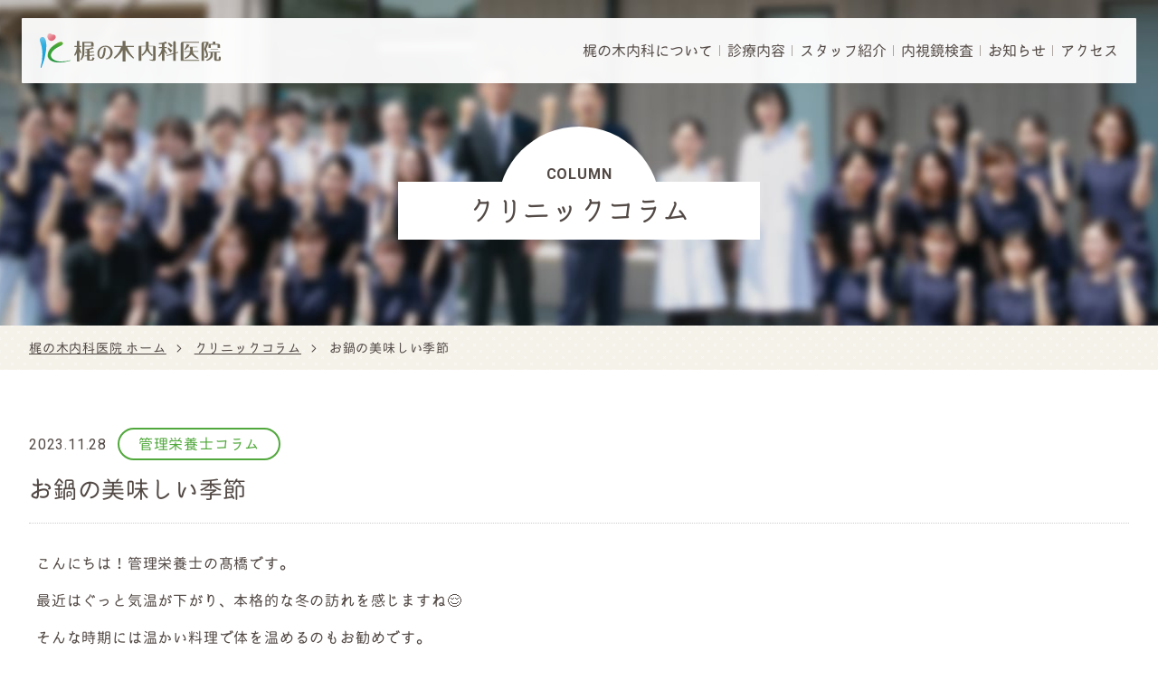

--- FILE ---
content_type: text/html; charset=UTF-8
request_url: https://www.kajinokinaika.com/post_column/%E3%81%8A%E9%8D%8B%E3%81%AE%E7%BE%8E%E5%91%B3%E3%81%97%E3%81%84%E5%AD%A3%E7%AF%80/
body_size: 13688
content:
<!doctype html>
<!--[if lt IE 7]><html lang="ja"
	prefix="og: https://ogp.me/ns#"  class="no-js lt-ie9 lt-ie8 lt-ie7"><![endif]-->
<!--[if (IE 7)&!(IEMobile)]><html lang="ja"
	prefix="og: https://ogp.me/ns#"  class="no-js lt-ie9 lt-ie8"><![endif]-->
<!--[if (IE 8)&!(IEMobile)]><html lang="ja"
	prefix="og: https://ogp.me/ns#"  class="no-js lt-ie9"><![endif]-->
<!--[if gt IE 8]><!--> <html lang="ja"
	prefix="og: https://ogp.me/ns#"  class="no-js"><!--<![endif]-->
  <head>
    <meta charset="utf-8">
    <meta http-equiv="X-UA-Compatible" content="IE=edge">
    
    <meta name="HandheldFriendly" content="True">
    <meta name="MobileOptimized" content="320">
    <meta name="viewport" content="width=device-width, initial-scale=1, minimum-scale=1, maximum-scale=2, viewport-fit=cover">
    <link rel="apple-touch-icon" href="https://www.kajinokinaika.com/wp-content/themes/bones/library/images/apple-touch-icon.png">
    <link rel="icon" href="https://www.kajinokinaika.com/wp-content/themes/bones/favicon.png">
<!--[if IE]>
	<link rel="shortcut icon" href="https://www.kajinokinaika.com/wp-content/themes/bones/favicon.ico">
<![endif]-->
    <meta name="format-detection" content="telephone=no">
    <meta name="msapplication-TileColor" content="#2d8ac4">
    <meta name="msapplication-TileImage" content="https://www.kajinokinaika.com/wp-content/themes/bones/library/images/win8-tile-icon.png">
    <meta name="theme-color" content="#2d8ac4">
    <link rel="pingback" href="https://www.kajinokinaika.com/xmlrpc.php">
    

		<!-- All in One SEO 4.1.4.4 -->
		<title>お鍋の美味しい季節 | 岐阜県可児市（美濃加茂市の隣）の家庭医 梶の木内科医院</title>
		<meta name="description" content="こんにちは！管理栄養士の髙橋です。最近はぐっと気温が下がり、本格的な冬の訪れを感じますね😌そんな時期には温かい... もっと読む »" />
		<meta name="robots" content="max-image-preview:large" />
		<link rel="canonical" href="https://www.kajinokinaika.com/post_column/%e3%81%8a%e9%8d%8b%e3%81%ae%e7%be%8e%e5%91%b3%e3%81%97%e3%81%84%e5%ad%a3%e7%af%80/" />
		<meta property="og:locale" content="ja_JP" />
		<meta property="og:site_name" content="岐阜県可児市（美濃加茂市の隣）の家庭医 梶の木内科医院 | 地域に根差し、家庭医として地域の皆さまに安心して通っていただける医院を目指す、岐阜県可児市「梶の木内科医院」のホームページです。梶の木内科について、医院紹介、スタッフ紹介、各診療科の診察内容などをご紹介しております。" />
		<meta property="og:type" content="article" />
		<meta property="og:title" content="お鍋の美味しい季節 | 岐阜県可児市（美濃加茂市の隣）の家庭医 梶の木内科医院" />
		<meta property="og:description" content="こんにちは！管理栄養士の髙橋です。最近はぐっと気温が下がり、本格的な冬の訪れを感じますね😌そんな時期には温かい... もっと読む »" />
		<meta property="og:url" content="https://www.kajinokinaika.com/post_column/%e3%81%8a%e9%8d%8b%e3%81%ae%e7%be%8e%e5%91%b3%e3%81%97%e3%81%84%e5%ad%a3%e7%af%80/" />
		<meta property="og:image" content="https://www.kajinokinaika.com/wp-content/uploads/ogp.jpg" />
		<meta property="og:image:secure_url" content="https://www.kajinokinaika.com/wp-content/uploads/ogp.jpg" />
		<meta property="og:image:width" content="1200" />
		<meta property="og:image:height" content="630" />
		<meta property="article:published_time" content="2023-11-28T09:22:42+00:00" />
		<meta property="article:modified_time" content="2023-11-28T09:22:42+00:00" />
		<meta name="twitter:card" content="summary" />
		<meta name="twitter:domain" content="www.kajinokinaika.com" />
		<meta name="twitter:title" content="お鍋の美味しい季節 | 岐阜県可児市（美濃加茂市の隣）の家庭医 梶の木内科医院" />
		<meta name="twitter:description" content="こんにちは！管理栄養士の髙橋です。最近はぐっと気温が下がり、本格的な冬の訪れを感じますね😌そんな時期には温かい... もっと読む »" />
		<meta name="twitter:image" content="https://www.kajinokinaika.com/wp-content/uploads/ogp.jpg" />
		<script type="application/ld+json" class="aioseo-schema">
			{"@context":"https:\/\/schema.org","@graph":[{"@type":"WebSite","@id":"https:\/\/www.kajinokinaika.com\/#website","url":"https:\/\/www.kajinokinaika.com\/","name":"\u5c90\u961c\u770c\u53ef\u5150\u5e02\uff08\u7f8e\u6fc3\u52a0\u8302\u5e02\u306e\u96a3\uff09\u306e\u5bb6\u5ead\u533b \u68b6\u306e\u6728\u5185\u79d1\u533b\u9662","description":"\u5730\u57df\u306b\u6839\u5dee\u3057\u3001\u5bb6\u5ead\u533b\u3068\u3057\u3066\u5730\u57df\u306e\u7686\u3055\u307e\u306b\u5b89\u5fc3\u3057\u3066\u901a\u3063\u3066\u3044\u305f\u3060\u3051\u308b\u533b\u9662\u3092\u76ee\u6307\u3059\u3001\u5c90\u961c\u770c\u53ef\u5150\u5e02\u300c\u68b6\u306e\u6728\u5185\u79d1\u533b\u9662\u300d\u306e\u30db\u30fc\u30e0\u30da\u30fc\u30b8\u3067\u3059\u3002\u68b6\u306e\u6728\u5185\u79d1\u306b\u3064\u3044\u3066\u3001\u533b\u9662\u7d39\u4ecb\u3001\u30b9\u30bf\u30c3\u30d5\u7d39\u4ecb\u3001\u5404\u8a3a\u7642\u79d1\u306e\u8a3a\u5bdf\u5185\u5bb9\u306a\u3069\u3092\u3054\u7d39\u4ecb\u3057\u3066\u304a\u308a\u307e\u3059\u3002","inLanguage":"ja","publisher":{"@id":"https:\/\/www.kajinokinaika.com\/#organization"}},{"@type":"Organization","@id":"https:\/\/www.kajinokinaika.com\/#organization","name":"\u5c90\u961c\u770c\u53ef\u5150\u5e02\uff08\u7f8e\u6fc3\u52a0\u8302\u5e02\u306e\u96a3\uff09\u306e\u5bb6\u5ead\u533b \u68b6\u306e\u6728\u5185\u79d1\u533b\u9662","url":"https:\/\/www.kajinokinaika.com\/"},{"@type":"BreadcrumbList","@id":"https:\/\/www.kajinokinaika.com\/post_column\/%e3%81%8a%e9%8d%8b%e3%81%ae%e7%be%8e%e5%91%b3%e3%81%97%e3%81%84%e5%ad%a3%e7%af%80\/#breadcrumblist","itemListElement":[{"@type":"ListItem","@id":"https:\/\/www.kajinokinaika.com\/#listItem","position":1,"item":{"@type":"WebPage","@id":"https:\/\/www.kajinokinaika.com\/","name":"\u30db\u30fc\u30e0","description":"\u5730\u57df\u306b\u6839\u5dee\u3057\u3001\u5bb6\u5ead\u533b\u3068\u3057\u3066\u5730\u57df\u306e\u7686\u3055\u307e\u306b\u5b89\u5fc3\u3057\u3066\u901a\u3063\u3066\u3044\u305f\u3060\u3051\u308b\u533b\u9662\u3092\u76ee\u6307\u3059\u3001\u5c90\u961c\u770c\u53ef\u5150\u5e02\u300c\u68b6\u306e\u6728\u5185\u79d1\u533b\u9662\u300d\u306e\u30db\u30fc\u30e0\u30da\u30fc\u30b8\u3067\u3059\u3002\u68b6\u306e\u6728\u5185\u79d1\u306b\u3064\u3044\u3066\u3001\u533b\u9662\u7d39\u4ecb\u3001\u30b9\u30bf\u30c3\u30d5\u7d39\u4ecb\u3001\u5404\u8a3a\u7642\u79d1\u306e\u8a3a\u5bdf\u5185\u5bb9\u306a\u3069\u3092\u3054\u7d39\u4ecb\u3057\u3066\u304a\u308a\u307e\u3059\u3002","url":"https:\/\/www.kajinokinaika.com\/"},"nextItem":"https:\/\/www.kajinokinaika.com\/post_column\/%e3%81%8a%e9%8d%8b%e3%81%ae%e7%be%8e%e5%91%b3%e3%81%97%e3%81%84%e5%ad%a3%e7%af%80\/#listItem"},{"@type":"ListItem","@id":"https:\/\/www.kajinokinaika.com\/post_column\/%e3%81%8a%e9%8d%8b%e3%81%ae%e7%be%8e%e5%91%b3%e3%81%97%e3%81%84%e5%ad%a3%e7%af%80\/#listItem","position":2,"item":{"@type":"WebPage","@id":"https:\/\/www.kajinokinaika.com\/post_column\/%e3%81%8a%e9%8d%8b%e3%81%ae%e7%be%8e%e5%91%b3%e3%81%97%e3%81%84%e5%ad%a3%e7%af%80\/","name":"\u304a\u934b\u306e\u7f8e\u5473\u3057\u3044\u5b63\u7bc0","description":"\u3053\u3093\u306b\u3061\u306f\uff01\u7ba1\u7406\u6804\u990a\u58eb\u306e\u9ad9\u6a4b\u3067\u3059\u3002\u6700\u8fd1\u306f\u3050\u3063\u3068\u6c17\u6e29\u304c\u4e0b\u304c\u308a\u3001\u672c\u683c\u7684\u306a\u51ac\u306e\u8a2a\u308c\u3092\u611f\u3058\u307e\u3059\u306d\ud83d\ude0c\u305d\u3093\u306a\u6642\u671f\u306b\u306f\u6e29\u304b\u3044... \u3082\u3063\u3068\u8aad\u3080 \u00bb","url":"https:\/\/www.kajinokinaika.com\/post_column\/%e3%81%8a%e9%8d%8b%e3%81%ae%e7%be%8e%e5%91%b3%e3%81%97%e3%81%84%e5%ad%a3%e7%af%80\/"},"previousItem":"https:\/\/www.kajinokinaika.com\/#listItem"}]},{"@type":"Person","@id":"https:\/\/www.kajinokinaika.com\/author\/kajinoki-mc-writer\/#author","url":"https:\/\/www.kajinokinaika.com\/author\/kajinoki-mc-writer\/","name":"kajinoki-mc-writer","image":{"@type":"ImageObject","@id":"https:\/\/www.kajinokinaika.com\/post_column\/%e3%81%8a%e9%8d%8b%e3%81%ae%e7%be%8e%e5%91%b3%e3%81%97%e3%81%84%e5%ad%a3%e7%af%80\/#authorImage","url":"https:\/\/secure.gravatar.com\/avatar\/7b52d51d034a8310f864b2f86bf91f05?s=96&d=mm&r=g","width":96,"height":96,"caption":"kajinoki-mc-writer"}},{"@type":"WebPage","@id":"https:\/\/www.kajinokinaika.com\/post_column\/%e3%81%8a%e9%8d%8b%e3%81%ae%e7%be%8e%e5%91%b3%e3%81%97%e3%81%84%e5%ad%a3%e7%af%80\/#webpage","url":"https:\/\/www.kajinokinaika.com\/post_column\/%e3%81%8a%e9%8d%8b%e3%81%ae%e7%be%8e%e5%91%b3%e3%81%97%e3%81%84%e5%ad%a3%e7%af%80\/","name":"\u304a\u934b\u306e\u7f8e\u5473\u3057\u3044\u5b63\u7bc0 | \u5c90\u961c\u770c\u53ef\u5150\u5e02\uff08\u7f8e\u6fc3\u52a0\u8302\u5e02\u306e\u96a3\uff09\u306e\u5bb6\u5ead\u533b \u68b6\u306e\u6728\u5185\u79d1\u533b\u9662","description":"\u3053\u3093\u306b\u3061\u306f\uff01\u7ba1\u7406\u6804\u990a\u58eb\u306e\u9ad9\u6a4b\u3067\u3059\u3002\u6700\u8fd1\u306f\u3050\u3063\u3068\u6c17\u6e29\u304c\u4e0b\u304c\u308a\u3001\u672c\u683c\u7684\u306a\u51ac\u306e\u8a2a\u308c\u3092\u611f\u3058\u307e\u3059\u306d\ud83d\ude0c\u305d\u3093\u306a\u6642\u671f\u306b\u306f\u6e29\u304b\u3044... \u3082\u3063\u3068\u8aad\u3080 \u00bb","inLanguage":"ja","isPartOf":{"@id":"https:\/\/www.kajinokinaika.com\/#website"},"breadcrumb":{"@id":"https:\/\/www.kajinokinaika.com\/post_column\/%e3%81%8a%e9%8d%8b%e3%81%ae%e7%be%8e%e5%91%b3%e3%81%97%e3%81%84%e5%ad%a3%e7%af%80\/#breadcrumblist"},"author":"https:\/\/www.kajinokinaika.com\/author\/kajinoki-mc-writer\/#author","creator":"https:\/\/www.kajinokinaika.com\/author\/kajinoki-mc-writer\/#author","image":{"@type":"ImageObject","@id":"https:\/\/www.kajinokinaika.com\/#mainImage","url":"https:\/\/www.kajinokinaika.com\/wp-content\/uploads\/b0b1a0257d36d11d897d59e1a69f6a49-e1701162826274.jpg","width":167,"height":142},"primaryImageOfPage":{"@id":"https:\/\/www.kajinokinaika.com\/post_column\/%e3%81%8a%e9%8d%8b%e3%81%ae%e7%be%8e%e5%91%b3%e3%81%97%e3%81%84%e5%ad%a3%e7%af%80\/#mainImage"},"datePublished":"2023-11-28T09:22:42+09:00","dateModified":"2023-11-28T09:22:42+09:00"}]}
		</script>
		<!-- All in One SEO -->

<link rel='dns-prefetch' href='//www.googletagmanager.com' />
<link rel='dns-prefetch' href='//s.w.org' />
<link rel="alternate" type="application/rss+xml" title="岐阜県可児市（美濃加茂市の隣）の家庭医 梶の木内科医院 &raquo; フィード" href="https://www.kajinokinaika.com/feed/" />
<link rel="alternate" type="application/rss+xml" title="岐阜県可児市（美濃加茂市の隣）の家庭医 梶の木内科医院 &raquo; コメントフィード" href="https://www.kajinokinaika.com/comments/feed/" />
		<script type="text/javascript">
			window._wpemojiSettings = {"baseUrl":"https:\/\/s.w.org\/images\/core\/emoji\/13.1.0\/72x72\/","ext":".png","svgUrl":"https:\/\/s.w.org\/images\/core\/emoji\/13.1.0\/svg\/","svgExt":".svg","source":{"concatemoji":"https:\/\/www.kajinokinaika.com\/wp-includes\/js\/wp-emoji-release.min.js"}};
			!function(e,a,t){var n,r,o,i=a.createElement("canvas"),p=i.getContext&&i.getContext("2d");function s(e,t){var a=String.fromCharCode;p.clearRect(0,0,i.width,i.height),p.fillText(a.apply(this,e),0,0);e=i.toDataURL();return p.clearRect(0,0,i.width,i.height),p.fillText(a.apply(this,t),0,0),e===i.toDataURL()}function c(e){var t=a.createElement("script");t.src=e,t.defer=t.type="text/javascript",a.getElementsByTagName("head")[0].appendChild(t)}for(o=Array("flag","emoji"),t.supports={everything:!0,everythingExceptFlag:!0},r=0;r<o.length;r++)t.supports[o[r]]=function(e){if(!p||!p.fillText)return!1;switch(p.textBaseline="top",p.font="600 32px Arial",e){case"flag":return s([127987,65039,8205,9895,65039],[127987,65039,8203,9895,65039])?!1:!s([55356,56826,55356,56819],[55356,56826,8203,55356,56819])&&!s([55356,57332,56128,56423,56128,56418,56128,56421,56128,56430,56128,56423,56128,56447],[55356,57332,8203,56128,56423,8203,56128,56418,8203,56128,56421,8203,56128,56430,8203,56128,56423,8203,56128,56447]);case"emoji":return!s([10084,65039,8205,55357,56613],[10084,65039,8203,55357,56613])}return!1}(o[r]),t.supports.everything=t.supports.everything&&t.supports[o[r]],"flag"!==o[r]&&(t.supports.everythingExceptFlag=t.supports.everythingExceptFlag&&t.supports[o[r]]);t.supports.everythingExceptFlag=t.supports.everythingExceptFlag&&!t.supports.flag,t.DOMReady=!1,t.readyCallback=function(){t.DOMReady=!0},t.supports.everything||(n=function(){t.readyCallback()},a.addEventListener?(a.addEventListener("DOMContentLoaded",n,!1),e.addEventListener("load",n,!1)):(e.attachEvent("onload",n),a.attachEvent("onreadystatechange",function(){"complete"===a.readyState&&t.readyCallback()})),(n=t.source||{}).concatemoji?c(n.concatemoji):n.wpemoji&&n.twemoji&&(c(n.twemoji),c(n.wpemoji)))}(window,document,window._wpemojiSettings);
		</script>
		<style type="text/css">
img.wp-smiley,
img.emoji {
	display: inline !important;
	border: none !important;
	box-shadow: none !important;
	height: 1em !important;
	width: 1em !important;
	margin: 0 .07em !important;
	vertical-align: -0.1em !important;
	background: none !important;
	padding: 0 !important;
}
</style>
	<style id='xo-event-calendar-event-calendar-style-inline-css' type='text/css'>
.xo-event-calendar{font-family:Helvetica Neue,Helvetica,Hiragino Kaku Gothic ProN,Meiryo,MS PGothic,sans-serif;overflow:auto;position:relative}.xo-event-calendar td,.xo-event-calendar th{padding:0!important}.xo-event-calendar .calendar:nth-child(n+2) .month-next,.xo-event-calendar .calendar:nth-child(n+2) .month-prev{visibility:hidden}.xo-event-calendar table{background-color:transparent;border-collapse:separate;border-spacing:0;color:#333;margin:0;padding:0;table-layout:fixed;width:100%}.xo-event-calendar table caption,.xo-event-calendar table tbody,.xo-event-calendar table td,.xo-event-calendar table tfoot,.xo-event-calendar table th,.xo-event-calendar table thead,.xo-event-calendar table tr{background:transparent;border:0;margin:0;opacity:1;outline:0;padding:0;vertical-align:baseline}.xo-event-calendar table table tr{display:table-row}.xo-event-calendar table table td,.xo-event-calendar table table th{display:table-cell;padding:0}.xo-event-calendar table.xo-month{border:1px solid #ccc;border-right-width:0;margin:0 0 8px;padding:0}.xo-event-calendar table.xo-month td,.xo-event-calendar table.xo-month th{background-color:#fff;border:1px solid #ccc;padding:0}.xo-event-calendar table.xo-month caption{caption-side:top}.xo-event-calendar table.xo-month .month-header{display:flex;flex-flow:wrap;justify-content:center;margin:4px 0}.xo-event-calendar table.xo-month .month-header>span{flex-grow:1;text-align:center}.xo-event-calendar table.xo-month button{background-color:transparent;border:0;box-shadow:none;color:#333;cursor:pointer;margin:0;overflow:hidden;padding:0;text-shadow:none;width:38px}.xo-event-calendar table.xo-month button[disabled]{cursor:default;opacity:.3}.xo-event-calendar table.xo-month button>span{text-align:center;vertical-align:middle}.xo-event-calendar table.xo-month button span.nav-prev{border-bottom:2px solid #333;border-left:2px solid #333;display:inline-block;font-size:0;height:13px;transform:rotate(45deg);width:13px}.xo-event-calendar table.xo-month button span.nav-next{border-right:2px solid #333;border-top:2px solid #333;display:inline-block;font-size:0;height:13px;transform:rotate(45deg);width:13px}.xo-event-calendar table.xo-month button:hover span.nav-next,.xo-event-calendar table.xo-month button:hover span.nav-prev{border-width:3px}.xo-event-calendar table.xo-month>thead th{border-width:0 1px 0 0;color:#333;font-size:.9em;font-weight:700;padding:1px 0;text-align:center}.xo-event-calendar table.xo-month>thead th.sunday{color:#d00}.xo-event-calendar table.xo-month>thead th.saturday{color:#00d}.xo-event-calendar table.xo-month .month-week{border:0;overflow:hidden;padding:0;position:relative;width:100%}.xo-event-calendar table.xo-month .month-week table{border:0;margin:0;padding:0}.xo-event-calendar table.xo-month .month-dayname{border-width:1px 0 0 1px;bottom:0;left:0;position:absolute;right:0;top:0}.xo-event-calendar table.xo-month .month-dayname td{border-width:1px 1px 0 0;padding:0}.xo-event-calendar table.xo-month .month-dayname td div{border-width:1px 1px 0 0;font-size:100%;height:1000px;line-height:1.2em;padding:4px;text-align:right}.xo-event-calendar table.xo-month .month-dayname td div.other-month{opacity:.6}.xo-event-calendar table.xo-month .month-dayname td div.today{color:#00d;font-weight:700}.xo-event-calendar table.xo-month .month-dayname-space{height:1.5em;position:relative;top:0}.xo-event-calendar table.xo-month .month-event{background-color:transparent;position:relative;top:0}.xo-event-calendar table.xo-month .month-event td{background-color:transparent;border-width:0 1px 0 0;padding:0 1px 2px}.xo-event-calendar table.xo-month .month-event-space{background-color:transparent;height:1.5em}.xo-event-calendar table.xo-month .month-event-space td{border-width:0 1px 0 0}.xo-event-calendar table.xo-month .month-event tr,.xo-event-calendar table.xo-month .month-event-space tr{background-color:transparent}.xo-event-calendar table.xo-month .month-event-title{background-color:#ccc;border-radius:3px;color:#666;display:block;font-size:.8em;margin:1px;overflow:hidden;padding:0 4px;text-align:left;white-space:nowrap}.xo-event-calendar p.holiday-title{font-size:90%;margin:0;padding:2px 0;vertical-align:middle}.xo-event-calendar p.holiday-title span{border:1px solid #ccc;margin:0 6px 0 0;padding:0 0 0 18px}.xo-event-calendar .loading-animation{left:50%;margin:-20px 0 0 -20px;position:absolute;top:50%}@media(min-width:600px){.xo-event-calendar .calendars.columns-2{-moz-column-gap:15px;column-gap:15px;display:grid;grid-template-columns:repeat(2,1fr);row-gap:5px}.xo-event-calendar .calendars.columns-2 .month-next,.xo-event-calendar .calendars.columns-2 .month-prev{visibility:hidden}.xo-event-calendar .calendars.columns-2 .calendar:first-child .month-prev,.xo-event-calendar .calendars.columns-2 .calendar:nth-child(2) .month-next{visibility:visible}.xo-event-calendar .calendars.columns-3{-moz-column-gap:15px;column-gap:15px;display:grid;grid-template-columns:repeat(3,1fr);row-gap:5px}.xo-event-calendar .calendars.columns-3 .month-next,.xo-event-calendar .calendars.columns-3 .month-prev{visibility:hidden}.xo-event-calendar .calendars.columns-3 .calendar:first-child .month-prev,.xo-event-calendar .calendars.columns-3 .calendar:nth-child(3) .month-next{visibility:visible}.xo-event-calendar .calendars.columns-4{-moz-column-gap:15px;column-gap:15px;display:grid;grid-template-columns:repeat(4,1fr);row-gap:5px}.xo-event-calendar .calendars.columns-4 .month-next,.xo-event-calendar .calendars.columns-4 .month-prev{visibility:hidden}.xo-event-calendar .calendars.columns-4 .calendar:first-child .month-prev,.xo-event-calendar .calendars.columns-4 .calendar:nth-child(4) .month-next{visibility:visible}}.xo-event-calendar.xo-calendar-loading .xo-months{opacity:.5}.xo-event-calendar.xo-calendar-loading .loading-animation{animation:loadingCircRot .8s linear infinite;border:5px solid rgba(0,0,0,.2);border-radius:50%;border-top-color:#4285f4;height:40px;width:40px}@keyframes loadingCircRot{0%{transform:rotate(0deg)}to{transform:rotate(359deg)}}.xo-event-calendar.is-style-legacy table.xo-month .month-header>span{font-size:120%;line-height:28px}.xo-event-calendar.is-style-regular table.xo-month button:not(:hover):not(:active):not(.has-background){background-color:transparent;color:#333}.xo-event-calendar.is-style-regular table.xo-month button>span{text-align:center;vertical-align:middle}.xo-event-calendar.is-style-regular table.xo-month button>span:not(.dashicons){font-size:2em;overflow:hidden;text-indent:100%;white-space:nowrap}.xo-event-calendar.is-style-regular table.xo-month .month-next,.xo-event-calendar.is-style-regular table.xo-month .month-prev{height:2em;width:2em}.xo-event-calendar.is-style-regular table.xo-month .month-header{align-items:center;display:flex;justify-content:center;padding:.2em 0}.xo-event-calendar.is-style-regular table.xo-month .month-header .calendar-caption{flex-grow:1}.xo-event-calendar.is-style-regular table.xo-month .month-header>span{font-size:1.1em}.xo-event-calendar.is-style-regular table.xo-month>thead th{background:#fafafa;font-size:.8em}.xo-event-calendar.is-style-regular table.xo-month .month-dayname td div{font-size:1em;padding:.2em}.xo-event-calendar.is-style-regular table.xo-month .month-dayname td div.today{color:#339;font-weight:700}.xo-event-calendar.is-style-regular .holiday-titles{display:inline-flex;flex-wrap:wrap;gap:.25em 1em}.xo-event-calendar.is-style-regular p.holiday-title{font-size:.875em;margin:0 0 .5em}.xo-event-calendar.is-style-regular p.holiday-title span{margin:0 .25em 0 0;padding:0 0 0 1.25em}

</style>
<style id='xo-event-calendar-simple-calendar-style-inline-css' type='text/css'>
.xo-simple-calendar{box-sizing:border-box;font-family:Helvetica Neue,Helvetica,Hiragino Kaku Gothic ProN,Meiryo,MS PGothic,sans-serif;margin:0;padding:0;position:relative}.xo-simple-calendar td,.xo-simple-calendar th{padding:0!important}.xo-simple-calendar .calendar:nth-child(n+2) .month-next,.xo-simple-calendar .calendar:nth-child(n+2) .month-prev{visibility:hidden}.xo-simple-calendar .calendar table.month{border:0;border-collapse:separate;border-spacing:1px;box-sizing:border-box;margin:0 0 .5em;min-width:auto;outline:0;padding:0;table-layout:fixed;width:100%}.xo-simple-calendar .calendar table.month caption,.xo-simple-calendar .calendar table.month tbody,.xo-simple-calendar .calendar table.month td,.xo-simple-calendar .calendar table.month tfoot,.xo-simple-calendar .calendar table.month th,.xo-simple-calendar .calendar table.month thead,.xo-simple-calendar .calendar table.month tr{background:transparent;border:0;margin:0;opacity:1;outline:0;padding:0;vertical-align:baseline}.xo-simple-calendar .calendar table.month caption{caption-side:top;font-size:1.1em}.xo-simple-calendar .calendar table.month .month-header{align-items:center;display:flex;justify-content:center;width:100%}.xo-simple-calendar .calendar table.month .month-header .month-title{flex-grow:1;font-size:1em;font-weight:400;letter-spacing:.1em;line-height:1em;padding:0;text-align:center}.xo-simple-calendar .calendar table.month .month-header button{background:none;background-color:transparent;border:0;font-size:1.4em;line-height:1.4em;margin:0;outline-offset:0;padding:0;width:1.4em}.xo-simple-calendar .calendar table.month .month-header button:not(:hover):not(:active):not(.has-background){background-color:transparent}.xo-simple-calendar .calendar table.month .month-header button:hover{opacity:.6}.xo-simple-calendar .calendar table.month .month-header button:disabled{cursor:auto;opacity:.3}.xo-simple-calendar .calendar table.month .month-header .month-next,.xo-simple-calendar .calendar table.month .month-header .month-prev{background-color:transparent;color:#333;cursor:pointer}.xo-simple-calendar .calendar table.month tr{background:transparent;border:0;outline:0}.xo-simple-calendar .calendar table.month td,.xo-simple-calendar .calendar table.month th{background:transparent;border:0;outline:0;text-align:center;vertical-align:middle;word-break:normal}.xo-simple-calendar .calendar table.month th{font-size:.8em;font-weight:700}.xo-simple-calendar .calendar table.month td{font-size:1em;font-weight:400}.xo-simple-calendar .calendar table.month .day.holiday{color:#333}.xo-simple-calendar .calendar table.month .day.other{opacity:.3}.xo-simple-calendar .calendar table.month .day>span{box-sizing:border-box;display:inline-block;padding:.2em;width:100%}.xo-simple-calendar .calendar table.month th>span{color:#333}.xo-simple-calendar .calendar table.month .day.sun>span,.xo-simple-calendar .calendar table.month th.sun>span{color:#ec0220}.xo-simple-calendar .calendar table.month .day.sat>span,.xo-simple-calendar .calendar table.month th.sat>span{color:#0069de}.xo-simple-calendar .calendars-footer{margin:.5em;padding:0}.xo-simple-calendar .calendars-footer ul.holiday-titles{border:0;display:inline-flex;flex-wrap:wrap;gap:.25em 1em;margin:0;outline:0;padding:0}.xo-simple-calendar .calendars-footer ul.holiday-titles li{border:0;list-style:none;margin:0;outline:0;padding:0}.xo-simple-calendar .calendars-footer ul.holiday-titles li:after,.xo-simple-calendar .calendars-footer ul.holiday-titles li:before{content:none}.xo-simple-calendar .calendars-footer ul.holiday-titles .mark{border-radius:50%;display:inline-block;height:1.2em;vertical-align:middle;width:1.2em}.xo-simple-calendar .calendars-footer ul.holiday-titles .title{font-size:.7em;vertical-align:middle}@media(min-width:600px){.xo-simple-calendar .calendars.columns-2{-moz-column-gap:15px;column-gap:15px;display:grid;grid-template-columns:repeat(2,1fr);row-gap:5px}.xo-simple-calendar .calendars.columns-2 .month-next,.xo-simple-calendar .calendars.columns-2 .month-prev{visibility:hidden}.xo-simple-calendar .calendars.columns-2 .calendar:first-child .month-prev,.xo-simple-calendar .calendars.columns-2 .calendar:nth-child(2) .month-next{visibility:visible}.xo-simple-calendar .calendars.columns-3{-moz-column-gap:15px;column-gap:15px;display:grid;grid-template-columns:repeat(3,1fr);row-gap:5px}.xo-simple-calendar .calendars.columns-3 .month-next,.xo-simple-calendar .calendars.columns-3 .month-prev{visibility:hidden}.xo-simple-calendar .calendars.columns-3 .calendar:first-child .month-prev,.xo-simple-calendar .calendars.columns-3 .calendar:nth-child(3) .month-next{visibility:visible}.xo-simple-calendar .calendars.columns-4{-moz-column-gap:15px;column-gap:15px;display:grid;grid-template-columns:repeat(4,1fr);row-gap:5px}.xo-simple-calendar .calendars.columns-4 .month-next,.xo-simple-calendar .calendars.columns-4 .month-prev{visibility:hidden}.xo-simple-calendar .calendars.columns-4 .calendar:first-child .month-prev,.xo-simple-calendar .calendars.columns-4 .calendar:nth-child(4) .month-next{visibility:visible}}.xo-simple-calendar .calendar-loading-animation{left:50%;margin:-20px 0 0 -20px;position:absolute;top:50%}.xo-simple-calendar.xo-calendar-loading .calendars{opacity:.3}.xo-simple-calendar.xo-calendar-loading .calendar-loading-animation{animation:SimpleCalendarLoadingCircRot .8s linear infinite;border:5px solid rgba(0,0,0,.2);border-radius:50%;border-top-color:#4285f4;height:40px;width:40px}@keyframes SimpleCalendarLoadingCircRot{0%{transform:rotate(0deg)}to{transform:rotate(359deg)}}.xo-simple-calendar.is-style-regular table.month{border-collapse:collapse;border-spacing:0}.xo-simple-calendar.is-style-regular table.month tr{border:0}.xo-simple-calendar.is-style-regular table.month .day>span{border-radius:50%;line-height:2em;padding:.1em;width:2.2em}.xo-simple-calendar.is-style-frame table.month{background:transparent;border-collapse:collapse;border-spacing:0}.xo-simple-calendar.is-style-frame table.month thead tr{background:#eee}.xo-simple-calendar.is-style-frame table.month tbody tr{background:#fff}.xo-simple-calendar.is-style-frame table.month td,.xo-simple-calendar.is-style-frame table.month th{border:1px solid #ccc}.xo-simple-calendar.is-style-frame .calendars-footer{margin:8px 0}.xo-simple-calendar.is-style-frame .calendars-footer ul.holiday-titles .mark{border:1px solid #ccc;border-radius:0}

</style>
<link rel='stylesheet' id='dashicons-css'  href='https://www.kajinokinaika.com/wp-includes/css/dashicons.min.css' type='text/css' media='all' />
<link rel='stylesheet' id='xo-event-calendar-css'  href='https://www.kajinokinaika.com/wp-content/plugins/xo-event-calendar/css/xo-event-calendar.css' type='text/css' media='all' />
<link rel='stylesheet' id='main-style-css'  href='https://www.kajinokinaika.com/wp-content/themes/bones/dist/css/common/main.css' type='text/css' media='' />
<link rel='stylesheet' id='column-css'  href='https://www.kajinokinaika.com/wp-content/themes/bones/dist/css/pages/column.css' type='text/css' media='' />
<!--[if lt IE 9]>
<link rel='stylesheet' id='bones-ie-only-css'  href='https://www.kajinokinaika.com/wp-content/themes/bones/library/css/ie.css' type='text/css' media='all' />
<![endif]-->
<script type='text/javascript' src='https://www.kajinokinaika.com/wp-content/themes/bones/dist/js/jquery-2.1.4.min.js' id='jquery-js'></script>

<!-- Google アナリティクス スニペット (Site Kit が追加) -->
<script type='text/javascript' src='https://www.googletagmanager.com/gtag/js?id=UA-66544224-1' id='google_gtagjs-js' async></script>
<script type='text/javascript' id='google_gtagjs-js-after'>
window.dataLayer = window.dataLayer || [];function gtag(){dataLayer.push(arguments);}
gtag('set', 'linker', {"domains":["www.kajinokinaika.com"]} );
gtag("js", new Date());
gtag("set", "developer_id.dZTNiMT", true);
gtag("config", "UA-66544224-1", {"anonymize_ip":true});
</script>

<!-- (ここまで) Google アナリティクス スニペット (Site Kit が追加) -->
<script type='text/javascript' src='https://www.kajinokinaika.com/wp-content/themes/bones/library/js/libs/modernizr.custom.min.js' id='bones-modernizr-js'></script>
<link rel="https://api.w.org/" href="https://www.kajinokinaika.com/wp-json/" /><link rel="alternate" type="application/json" href="https://www.kajinokinaika.com/wp-json/wp/v2/post_column/7035" /><link rel='shortlink' href='https://www.kajinokinaika.com/?p=7035' />
<link rel="alternate" type="application/json+oembed" href="https://www.kajinokinaika.com/wp-json/oembed/1.0/embed?url=https%3A%2F%2Fwww.kajinokinaika.com%2Fpost_column%2F%25e3%2581%258a%25e9%258d%258b%25e3%2581%25ae%25e7%25be%258e%25e5%2591%25b3%25e3%2581%2597%25e3%2581%2584%25e5%25ad%25a3%25e7%25af%2580%2F" />
<link rel="alternate" type="text/xml+oembed" href="https://www.kajinokinaika.com/wp-json/oembed/1.0/embed?url=https%3A%2F%2Fwww.kajinokinaika.com%2Fpost_column%2F%25e3%2581%258a%25e9%258d%258b%25e3%2581%25ae%25e7%25be%258e%25e5%2591%25b3%25e3%2581%2597%25e3%2581%2584%25e5%25ad%25a3%25e7%25af%2580%2F&#038;format=xml" />
<meta name="generator" content="Site Kit by Google 1.101.0" />
<!-- Google タグ マネージャー スニペット (Site Kit が追加) -->
<script type="text/javascript">
			( function( w, d, s, l, i ) {
				w[l] = w[l] || [];
				w[l].push( {'gtm.start': new Date().getTime(), event: 'gtm.js'} );
				var f = d.getElementsByTagName( s )[0],
					j = d.createElement( s ), dl = l != 'dataLayer' ? '&l=' + l : '';
				j.async = true;
				j.src = 'https://www.googletagmanager.com/gtm.js?id=' + i + dl;
				f.parentNode.insertBefore( j, f );
			} )( window, document, 'script', 'dataLayer', 'GTM-NVM9W7Z' );
			
</script>

<!-- (ここまで) Google タグ マネージャー スニペット (Site Kit が追加) -->
        <!-- Google Tag Manager -->
    <script>(function(w,d,s,l,i){w[l]=w[l]||[];w[l].push({'gtm.start':
    new Date().getTime(),event:'gtm.js'});var f=d.getElementsByTagName(s)[0],
    j=d.createElement(s),dl=l!='dataLayer'?'&l='+l:'';j.async=true;j.src=
    'https://www.googletagmanager.com/gtm.js?id='+i+dl;f.parentNode.insertBefore(j,f);
    })(window,document,'script','dataLayer','GTM-N9LQQS6X');</script>
    <!-- End Google Tag Manager -->
      </head>
  <body itemscope itemtype="http://schema.org/WebPage">
  <!-- Google Tag Manager (noscript) -->
  <noscript><iframe src="https://www.googletagmanager.com/ns.html?id=GTM-N9LQQS6X"
  height="0" width="0" style="display:none;visibility:hidden"></iframe></noscript>
  <!-- End Google Tag Manager (noscript) -->
    <script>
      window.WebFontConfig = {
        google: { families: ['Roboto: 400,700','Cabin: 600'] },
        active: function() {
          sessionStorage.fonts = true;
        }
      };
      (function() {
        var wf = document.createElement('script');
        wf.src = 'https://ajax.googleapis.com/ajax/libs/webfont/1.6.26/webfont.js';
        wf.type = 'text/javascript';
        wf.async = 'true';
        var s = document.getElementsByTagName('script')[0];
        s.parentNode.insertBefore(wf, s);
      })();
    </script>
    <script src="https://www.kajinokinaika.com/wp-content/themes/bones/dist/js/bxslider.min.js"></script>
    <script>
      $(function() {
                      });
    </script>
              <header class="header" role="banner" itemscope itemtype="http://schema.org/WPHeader">
        <div class="header-logo"><a href="/"><img loading="lazy" src="https://www.kajinokinaika.com/wp-content/themes/bones/dist/img/common/logo.svg" alt="梶の木内科医院" width="264" height="50"></a></div>
        <nav class="gnav">
          <ul class="gnav-list">
            <li class="gnav-list__item">
              <a href="/about">梶の木内科について</a>
              <div class="pull">
                <ul class="mega-menu">
                  <li class="mega-menu__item">
                    <a href="/about/greeting/">
                      <div class="mega-menu-vsl">
                        <img srcset="https://www.kajinokinaika.com/wp-content/themes/bones/dist/img/common/mega-menu-thumb1@2x.jpg 2x,https://www.kajinokinaika.com/wp-content/themes/bones/dist/img/common/mega-menu-thumb1.jpg 1x" src="https://www.kajinokinaika.com/wp-content/themes/bones/dist/img/common/mega-menu-thumb1.jpg" alt="院長あいさつ">
                      </div>
                      <p class="mega-menu-txt">院長あいさつ</p>
                    </a>
                  </li>
                  <li class="mega-menu__item">
                    <a href="/about/credo/">
                      <div class="mega-menu-vsl">
                        <img srcset="https://www.kajinokinaika.com/wp-content/themes/bones/dist/img/common/mega-menu-thumb2@2x.jpg 2x,https://www.kajinokinaika.com/wp-content/themes/bones/dist/img/common/mega-menu-thumb2.jpg 1x" src="https://www.kajinokinaika.com/wp-content/themes/bones/dist/img/common/mega-menu-thumb2.jpg" alt="梶の木内科の想い">
                      </div>
                      <p class="mega-menu-txt">梶の木内科の想い</p>
                    </a>
                  </li>
                  <li class="mega-menu__item">
                    <a href="/about/reserve/">
                      <div class="mega-menu-vsl">
                        <img srcset="https://www.kajinokinaika.com/wp-content/themes/bones/dist/img/common/mega-menu-thumb3@2x.jpg 2x,https://www.kajinokinaika.com/wp-content/themes/bones/dist/img/common/mega-menu-thumb3.jpg 1x" src="https://www.kajinokinaika.com/wp-content/themes/bones/dist/img/common/mega-menu-thumb3.jpg" alt="ご予約について">
                      </div>
                      <p class="mega-menu-txt">ご予約について</p>
                    </a>
                  </li>
                  <li class="mega-menu__item">
                    <a href="/about/clinic/">
                      <div class="mega-menu-vsl">
                        <img srcset="https://www.kajinokinaika.com/wp-content/themes/bones/dist/img/common/mega-menu-thumb4@2x.jpg 2x,https://www.kajinokinaika.com/wp-content/themes/bones/dist/img/common/mega-menu-thumb4.jpg 1x" src="https://www.kajinokinaika.com/wp-content/themes/bones/dist/img/common/mega-menu-thumb4.jpg" alt="医院紹介">
                      </div>
                      <p class="mega-menu-txt">医院紹介</p>
                    </a>
                  </li>
                  <li class="mega-menu__item">
                    <a href="/prevention/">
                      <div class="mega-menu-vsl">
                        <img srcset="https://www.kajinokinaika.com/wp-content/themes/bones/dist/img/common/mega-menu-thumb5@2x.jpg 2x,https://www.kajinokinaika.com/wp-content/themes/bones/dist/img/common/mega-menu-thumb5.jpg 1x" src="https://www.kajinokinaika.com/wp-content/themes/bones/dist/img/common/mega-menu-thumb5.jpg" alt="感染防止対策">
                      </div>
                      <p class="mega-menu-txt">感染防止対策</p>
                    </a>
                  </li>
                </ul>
              </div>
            </li>
            <li class="gnav-list__item"><a href="/medical/">診療内容</a></li>
            <li class="gnav-list__item"><a href="/staff/">スタッフ紹介</a></li>
            <li class="gnav-list__item"><a href="https://endoscope.kajinokinaika.com/" target="_blank" rel="noopener">内視鏡検査</a></li>
            <li class="gnav-list__item"><a href="/news/">お知らせ</a></li>
            <li class="gnav-list__item"><a href="/access/">アクセス</a></li>
          </ul>
        </nav>
      </header>
    

          <div class="drawer">
        <input type="checkbox" id="drawer-toggle" class="drawer-switch">
        <label for="drawer-toggle" class="drawer-hamburger"><span></span></label>
        <div class="drawer-content">
          <label for="drawer-toggle" class="drawer-overlay"></label>
          <ul class="menu">
            <li class="menu__item"><a href="/">ホーム</a></li>
            <li class="menu__item"><a href="/about/">梶の木内科について</a></li>
            <li class="menu__item"><a href="/about/greeting"> 院長あいさつ</a></li>
            <li class="menu__item"><a href="/about/credo"> 梶の木内科の想い</a></li>
            <li class="menu__item"><a href="/about/reserve"> ご予約について</a></li>
            <li class="menu__item"><a href="/about/clinic"> 医院紹介</a></li>
            <li class="menu__item"><a href="/prevention/">感染防止対策</a></li>
            <li class="menu__item"><a href="/medical/">診療内容</a></li>
            <li class="menu__item"><a href="https://endoscope.kajinokinaika.com/" target="_blank" rel="noopener">内視鏡検査</a></li>
            <li class="menu__item"><a href="/web/">web問診</a></li>
            <li class="menu__item"><a href="/online/">オンライン診療</a></li>
            <li class="menu__item"><a href="/staff/">スタッフ紹介</a></li>
            <li class="menu__item"><a href="/news/">お知らせ</a></li>
            <li class="menu__item"><a href="/column/">クリニックコラム</a></li>
            <li class="menu__item"><a href="/line/">LINE</a></li>
            <li class="menu__item"><a href="/access/">アクセス</a></li>
            <li class="menu__item"><a href="/privacy/">個人情報保護方針</a></li>
          </ul>
        </div>
      </div>
    <main id="column" role="main" itemscope itemprop="mainContentOfPage" itemtype="http://schema.org/Blog">
  <article id="single-column" role="article" itemscope itemtype="http://schema.org/BlogPosting">
    <div class="lower-page">
      <div class="hero">
        <div class="pagettl">
          <p class="pagettl__sub">COLUMN</p>
          <h1 class="pagettl__main">クリニックコラム</h1>
        </div>
      </div>
      <div class="breadcrumb">
        <ul class="breadcrumb-list">
          <li class="breadcrumb-list__item"><a href="/">梶の木内科医院 ホーム</a><svg class="ico-arrow"><use xlink:href="https://www.kajinokinaika.com/wp-content/themes/bones/dist/img/sprite.svg#arrow"></use></svg></li>
          <li class="breadcrumb-list__item"><a href="/column">クリニックコラム</a><svg class="ico-arrow"><use xlink:href="https://www.kajinokinaika.com/wp-content/themes/bones/dist/img/sprite.svg#arrow"></use></svg></li>
          <li class="breadcrumb-list__item">お鍋の美味しい季節</li>
        </ul>
      </div>
      <div class="wrap">
         
                                  
            <div class="column-meta">
              <p class="column-meta__date" itemprop="datePublished">2023.11.28</p>
              <p class="column-meta__cate column-meta__cate--nutritionist" itemprop="keywords"><a href="/column/?param-cat=nutritionist">管理栄養士コラム</a></p>
            </div>
            <h2 class="column-ttl" itemprop="name">お鍋の美味しい季節</h2>
            <section class="column" itemprop="articleBody" data-delighter>
              <div class="column-dtl">
                                  <div class="mb-x2">
                    <p>こんにちは！管理栄養士の髙橋です。</p>
<p>最近はぐっと気温が下がり、本格的な冬の訪れを感じますね😌</p>
<p>そんな時期には温かい料理で体を温めるのもお勧めです。</p>
<p>冬によく食べられる料理といえば、お鍋が代表的ですね！ご自宅で食べる機会が多くなってきたという方もいらっしゃるのではないでしょうか。</p>
<p>今回はお鍋をテーマにお話しします。</p>
<p>&nbsp;</p>
<img loading="lazy" class="aligncenter  wp-image-7034" src="https://www.kajinokinaika.com/wp-content/uploads/74558738c34957352ef409e8db0c883a.png" alt="" width="287" height="262" srcset="https://www.kajinokinaika.com/wp-content/uploads/74558738c34957352ef409e8db0c883a.png 800w, https://www.kajinokinaika.com/wp-content/uploads/74558738c34957352ef409e8db0c883a-439x400.png 439w, https://www.kajinokinaika.com/wp-content/uploads/74558738c34957352ef409e8db0c883a-658x600.png 658w, https://www.kajinokinaika.com/wp-content/uploads/74558738c34957352ef409e8db0c883a-219x200.png 219w, https://www.kajinokinaika.com/wp-content/uploads/74558738c34957352ef409e8db0c883a-768x700.png 768w" sizes="(max-width: 287px) 100vw, 287px" />
<p>&nbsp;</p>
<p>皆さんはお鍋にどのようなイメージをお持ちですか？</p>
<p>様々な具材を入れるため、栄養満点でヘルシーなイメージを持つ方も多いと思います。</p>
<p>確かに、お豆腐やお肉、魚からはたんぱく質、野菜からはビタミンや食物繊維を摂ることができ栄養満点な料理です😊</p>
<p>しかし、具材によっては糖質を多く含むものもあるため、血糖値、脂質系の数値が気になる方は注意が必要です。</p>
<p>例えば、ごぼう、にんじん等の根菜類、春雨、マロニーなどは糖質を多く含んでいます。また、締めの雑炊やうどんも美味しいですが、糖質は多いです。量を控えめに楽しめるといいですね。</p>
<p>糖質が少ない食材としては、お肉や魚、豆腐、油揚げ、白菜、ねぎ等の野菜、きのこ類、糸こんにゃく、しらたきなどがあります。また、スープについて甘い味付けにする場合はラカントなど糖質がカットされた調味料を利用して、手作りするのもいいですね！</p>
<p>&nbsp;</p>
<p>温かい料理を楽しみ、厳しい冬を乗り切りましょう！⛄</p>
<p>&nbsp;</p>
                  </div>
                  <p class="column-tag"><a href="/column/?param-tag=169">#お鍋</a> , <a href="/column/?param-tag=79">#冬</a> , <a href="/column/?param-tag=170">#栄養</a> , <a href="/column/?param-tag=34">#糖質制限</a></p>                              </div>
            </section><!-- /.column -->
            <div class="pagelink" data-delighter>
              <div class="pagelink__prev">
                                  <a href="https://www.kajinokinaika.com/post_column/%e3%83%94%e3%83%ad%e3%83%aa%e8%8f%8c%e3%81%ab%e3%81%a4%e3%81%84%e3%81%a6%e3%81%ae%e3%81%8a%e3%81%af%e3%81%aa%e3%81%97/" rel="prev"><span><svg class="ico-arrow"><use xlink:href="https://www.kajinokinaika.com/wp-content/themes/bones/dist/img/sprite.svg#arrow"></use></svg>前へ</span></a>                              </div><!-- /.pagelink__prev -->
              <div class="pagelink__back">
                <a href="/column/">一覧に戻る</a>
              </div><!-- /.pagelink__back -->
              <div class="pagelink__next">
                                  <a href="https://www.kajinokinaika.com/post_column/%e3%83%94%e3%83%ad%e3%83%aa%e8%8f%8c%e3%81%ab%e6%84%9f%e6%9f%93%e3%81%99%e3%82%8b%e3%81%a8%e3%83%bb%e3%83%bb%e3%83%bb%e2%91%a0/" rel="next"><span><svg class="ico-arrow"><use xlink:href="https://www.kajinokinaika.com/wp-content/themes/bones/dist/img/sprite.svg#arrow"></use></svg>次へ</span></a>                              </div><!-- /.pagelink__next -->
            </div><!-- /.pagelink -->
                        </div><!-- /.wrap -->
    </div><!-- /.lower-page -->
  </article><!-- /#single-column -->
</main>
<footer class="footer" role="contentinfo" itemscope itemtype="http://schema.org/WPFooter">
      <div class="footer-inner">
        <div class="footer-logo"><a href="/"><img loading="lazy" src="https://www.kajinokinaika.com/wp-content/themes/bones/dist/img/common/logo.svg" alt="梶の木内科医院" width="264" height="50"></a></div>
        <ul class="footer-menu">
          <li class="footer-menu__item"><a href="/about/"><svg class="ico-mark"><use xlink:href="https://www.kajinokinaika.com/wp-content/themes/bones/dist/img/sprite.svg#mark"></use></svg>梶の木内科について</a></li>
          <li class="footer-menu__item"><a href="/medical/"><svg class="ico-mark"><use xlink:href="https://www.kajinokinaika.com/wp-content/themes/bones/dist/img/sprite.svg#mark"></use></svg>診療内容</a></li>
          <li class="footer-menu__item"><a href="/staff/"><svg class="ico-mark"><use xlink:href="https://www.kajinokinaika.com/wp-content/themes/bones/dist/img/sprite.svg#mark"></use></svg>スタッフ紹介</a></li>
          <li class="footer-menu__item"><a href="/column/"><svg class="ico-mark"><use xlink:href="https://www.kajinokinaika.com/wp-content/themes/bones/dist/img/sprite.svg#mark"></use></svg>クリニックコラム</a></li>
          <li class="footer-menu__item"><a href="/news/"><svg class="ico-mark"><use xlink:href="https://www.kajinokinaika.com/wp-content/themes/bones/dist/img/sprite.svg#mark"></use></svg>お知らせ</a></li>
          <li class="footer-menu__item"><a href="/about/reserve/"><svg class="ico-mark"><use xlink:href="https://www.kajinokinaika.com/wp-content/themes/bones/dist/img/sprite.svg#mark"></use></svg>ご予約について</a></li>
          <li class="footer-menu__item"><a href="/access/"><svg class="ico-mark"><use xlink:href="https://www.kajinokinaika.com/wp-content/themes/bones/dist/img/sprite.svg#mark"></use></svg>アクセス</a></li>
          <li class="footer-menu__item"><a href="https://kajinokikai-kyujin.com/" target="_blamnk" rel="noopener"><svg class="ico-mark"><use xlink:href="https://www.kajinokinaika.com/wp-content/themes/bones/dist/img/sprite.svg#mark"></use></svg>採用情報</a></li>
          <li class="footer-menu__item"><a href="/privacy/"><svg class="ico-mark"><use xlink:href="https://www.kajinokinaika.com/wp-content/themes/bones/dist/img/sprite.svg#mark"></use></svg>個人情報保護方針</a></li>
        </ul>
        <div class="footer-unit">
          <div class="footer-med">
            
  <div class="med-tbl ">
    <table>
      <thead>
        <th>診療時間</th>
        <th>月</th>
        <th>火</th>
        <th>水</th>
        <th>木</th>
        <th>金</th>
        <th>土</th>
      </thead>
      <tbody>
        <tr>
          <th>09:00<span>&gt;</span>12:00</th>
          <td><svg class="ico-circle"><use xlink:href="https://www.kajinokinaika.com/wp-content/themes/bones/dist/img/sprite.svg#circle"></use></svg></td>
          <td><svg class="ico-circle"><use xlink:href="https://www.kajinokinaika.com/wp-content/themes/bones/dist/img/sprite.svg#circle"></use></svg></td>
          <td><svg class="ico-circle"><use xlink:href="https://www.kajinokinaika.com/wp-content/themes/bones/dist/img/sprite.svg#circle"></use></svg></td>
          <td><svg class="ico-circle"><use xlink:href="https://www.kajinokinaika.com/wp-content/themes/bones/dist/img/sprite.svg#circle"></use></svg></td>
          <td><svg class="ico-circle"><use xlink:href="https://www.kajinokinaika.com/wp-content/themes/bones/dist/img/sprite.svg#circle"></use></svg></td>
          <td><svg class="ico-triangle"><use xlink:href="https://www.kajinokinaika.com/wp-content/themes/bones/dist/img/sprite.svg#triangle"></use></svg></td>
        </tr>
        <tr>
          <th>14:00<span>&gt;</span>18:00</th>
          <td><svg class="ico-circle"><use xlink:href="https://www.kajinokinaika.com/wp-content/themes/bones/dist/img/sprite.svg#circle"></use></svg></td>
          <td><svg class="ico-circle"><use xlink:href="https://www.kajinokinaika.com/wp-content/themes/bones/dist/img/sprite.svg#circle"></use></svg></td>
          <td><svg class="ico-circle"><use xlink:href="https://www.kajinokinaika.com/wp-content/themes/bones/dist/img/sprite.svg#circle"></use></svg></td>
          <td><svg class="ico-hyphen"><use xlink:href="https://www.kajinokinaika.com/wp-content/themes/bones/dist/img/sprite.svg#hyphen"></use></svg></td>
          <td><svg class="ico-circle"><use xlink:href="https://www.kajinokinaika.com/wp-content/themes/bones/dist/img/sprite.svg#circle"></use></svg></td>
          <td><svg class="ico-hyphen"><use xlink:href="https://www.kajinokinaika.com/wp-content/themes/bones/dist/img/sprite.svg#hyphen"></use></svg></td>
        </tr>
      </tbody>
    </table>
    <ul class="med-tbl-note">
      <li class="med-tbl-note__item med-note-unit"><p class="med-note-unit__ttl">休診日</p><p class="med-note-unit__txt">木曜・土曜午後、日曜、祝日</p></li>
      <li class="med-tbl-note__item med-note-unit"><p class="med-note-unit__ttl">受付時間</p><p class="med-note-unit__txt">8:30〜11:30、13:45〜17:30<span>（木曜 11:30まで、土曜 12:30まで）</span></p></li>
      <li class="med-tbl-note__item"><svg class="ico-triangle"><use xlink:href="https://www.kajinokinaika.com/wp-content/themes/bones/dist/img/sprite.svg#triangle"></use></svg> <span class="fc-pnk">土曜は13:00までの診療</span></li>
      <li class="med-tbl-note__item note-txt"><span class="fc-pnk">完全予約制となっております</span></li>
      <li class="med-tbl-note__item note-txt"><span class="fc-pnk">栄養療法の新規ご予約は、火・金曜日の14時台のみとなります</span></li>
    </ul>
  </div>
          </div><!-- /.footer-med -->
          <div class="footer-info">
            <p class="footer-info-add"><span><svg class="ico-add"><use xlink:href="https://www.kajinokinaika.com/wp-content/themes/bones/dist/img/sprite.svg#add"></use></svg>岐阜県可児市川合2340-1</span></p>
            <div class="footer-info-hotline">
              <p class="footer-info-hotline__txt">お電話でのお問合せ・ご予約はこちら</p>
              <p class="footer-info-hotline__num"><a href="tel:0574603222" onclick="gtag('event', 'foot-tel-click', {'event_category': 'tel-link'});" data-gtm="foot-tel"><svg class="ico-tel"><use xlink:href="https://www.kajinokinaika.com/wp-content/themes/bones/dist/img/sprite.svg#tel"></use></svg>0574-60-3222</a></p>
            </div>
          </div><!-- /.footer-info -->
        </div><!-- /.footer-unit -->
      </div><!-- /.footer-inner -->
      <p class="copy">&copy; Kajinoki Medical Group. All Rights Reserved.</p>
      
      <div class="foot">
        <!--▼共通の追尾ボタン-->
                <div class="foot-webinterview --foot-common-btn">
          <a href="https://symview.me/medical_interview_flows/kajinokinaika/public/?url_kind=" target="_blank" rel="noopener" onclick="gtag('event', 'tusibi-webinterview-btn-click', {'event_category': 'webinterview-btn'});" data-gtm="float-webinterview">
            <svg class="ico-webinterview"><use xlink:href="https://www.kajinokinaika.com/wp-content/themes/bones/dist/img/sprite.svg#foot-webinterview"></use></svg>
            web問診
            <svg class="ico-arrow"><use xlink:href="https://www.kajinokinaika.com/wp-content/themes/bones/dist/img/sprite.svg#arrow"></use></svg>
          </a>
        </div>
        <div class="foot-web --foot-common-btn">
          <a href="https://www.yoyakuru.net/rs/kajinokinaika/web/" target="_blank" rel="noopener" onclick="gtag('event', 'tusibi-reserve-btn-click', {'event_category': 'reserve-btn'});" data-gtm="float-reserve">
            <svg class="ico-web"><use xlink:href="https://www.kajinokinaika.com/wp-content/themes/bones/dist/img/sprite.svg#foot-web"></use></svg>
            web予約<span class="sp-none">はこちら</span>
            <svg class="ico-arrow"><use xlink:href="https://www.kajinokinaika.com/wp-content/themes/bones/dist/img/sprite.svg#arrow"></use></svg>
          </a>
        </div>
        <div class="foot-line --foot-common-btn">
          <a href="/line/" onclick="gtag('event', 'line-btn-click', {'event_category': 'line-btn'});" data-gtm="float-line">
            <svg class="ico-line"><use xlink:href="https://www.kajinokinaika.com/wp-content/themes/bones/dist/img/sprite.svg#foot-line"></use></svg>
            LINE<span class="sp-none">に</span>登録<span class="sp-none">する</span>
            <svg class="ico-arrow"><use xlink:href="https://www.kajinokinaika.com/wp-content/themes/bones/dist/img/sprite.svg#arrow"></use></svg>
          </a>
        </div>
        <div class="foot-endscope --foot-common-btn sp-view">
          <a href="https://endoscope.kajinokinaika.com/" target="_blank" rel="noopener">
            <div class="sp-view endscope-txt">内視鏡<br><span>専門サイト</span></div>
          </a>
        </div>
        <div class="foot-doctor --foot-common-btn sp-view">
          <a href="https://kajinokikai-kyujin.com/doctor/" target="_blank" rel="noopener">
            <div class="sp-view doctor-txt">医師採用</div>
          </a>
        </div>
        <div class="foot-recruit --foot-common-btn sp-view">
          <label for="modal-recruit">
            <div class="sp-view recruit-txt">スタッフ<br>採用サイト</div>
          </label>
        </div>
        <div class="pagetop --common-pagetop"><svg class="ico-arrow"><use xlink:href="https://www.kajinokinaika.com/wp-content/themes/bones/dist/img/sprite.svg#arrow"></use></svg>TOP</div>

        <!--モーダルコンテンツ-->
        <div class="modal">
          <input type="checkbox" id="modal-recruit" class="modal-switch">
          <label for="modal-recruit" class="modal-overlay"></label>
          <div class="modal-content">
            <label for="modal-recruit" class="modal-close">✕</label>
            <div class="btn-unit">
              <div class="foot-recruit --foot-common-btn">
                <a href="https://kajinokikai-kyujin.com/" target="_blank" rel="noopener">
                  <div class="recruit-txt">中途採用はこちら</div>
                </a>
              </div>
              <div class="foot-recruit --foot-common-btn">
                <a href="https://kajinokikai-kyujin.com/2024fresh/" target="_blank" rel="noopener">
                  <div class="recruit-txt">新卒採用はこちら</div>
                </a>
              </div>
            </div>
          </div>
        </div>

        <!--▼内視鏡ページの追尾ボタン-->
                <!--▲内視鏡ページの追尾ボタン-->

        <!--▼訪問診療ページの追尾バナー-->
                <div class="foot-bnr-list">
          <a class="sp-none" href="https://endoscope.kajinokinaika.com/" target="_blank" rel="noopener">
            <img srcset="https://www.kajinokinaika.com/wp-content/themes/bones/dist/img/common/endoscope-specialty-bnr@2x.png 2x,https://www.kajinokinaika.com/wp-content/themes/bones/dist/img/common/endoscope-specialty-bnr.png 1x" src="https://www.kajinokinaika.com/wp-content/themes/bones/dist/img/common/endoscope-specialty-bnr.png" alt="内視鏡検査について 専門サイトはこちら">
          </a>
          <a class="sp-none" href="https://kajinokikai-kyujin.com/doctor/" target="_blank" rel="noopener">
            <img srcset="https://www.kajinokinaika.com/wp-content/themes/bones/dist/img/common/recruit-bnr-doctor@2x.png 2x,https://www.kajinokinaika.com/wp-content/themes/bones/dist/img/common/recruit-bnr-doctor.png 1x" src="https://www.kajinokinaika.com/wp-content/themes/bones/dist/img/common/recruit-bnr-doctor.png" alt="医師・スタッフ募集中!! 採用情報はこちら">
          </a>
          <a class="sp-none" href="https://kajinokikai-kyujin.com/2024fresh/" target="_blank" rel="noopener">
            <img srcset="https://www.kajinokinaika.com/wp-content/themes/bones/dist/img/common/recruit-bnr-new@2x.png 2x,https://www.kajinokinaika.com/wp-content/themes/bones/dist/img/common/recruit-bnr-new.png 1x" src="https://www.kajinokinaika.com/wp-content/themes/bones/dist/img/common/recruit-bnr-new.png" alt="新卒STAFF募集中!! 採用情報はこちら">
          </a>
          <a class="sp-none" href="https://kajinokikai-kyujin.com/" target="_blank" rel="noopener">
            <img srcset="https://www.kajinokinaika.com/wp-content/themes/bones/dist/img/common/recruit-bnr-mid@2x.png 2x,https://www.kajinokinaika.com/wp-content/themes/bones/dist/img/common/recruit-bnr-mid.png 1x" src="https://www.kajinokinaika.com/wp-content/themes/bones/dist/img/common/recruit-bnr-mid.png" alt="中途STAFF募集中!! 採用情報はこちら">
          </a>
        </div>
                <!--▲採用ボタンまたは訪問診療ボタン-->
      </div>

    </footer><!--/.footer-->
        <script src="https://www.kajinokinaika.com/wp-content/themes/bones/dist/js/delighters.min.js"></script>
    <script src="https://www.kajinokinaika.com/wp-content/themes/bones/dist/js/lazyload.min.js"></script>
    <script>
      var myLazyLoad = new LazyLoad({
        elements_selector: ".lazy",
        //to_webp:true
      });
    </script>
  <script>
    $(function(){
      $('.js-acc-switch').on('click', function() {
        $(this).toggleClass('is-active');
        $(this).next('.js-acc-content').slideToggle();
      });
    });
  </script>
    <script>
      $(function(){
      var TabList = function(elParent,contentsParent) {
        this.elParent = $(elParent);
        this.el = this.elParent.find('.rsv-btn');
        this.contentsParent = $(contentsParent);
        this.contents = this.contentsParent.find('.rsv-content__item');
      };
      TabList.prototype.fn = function() {
        var that = this;
        this.el.on('click', function() {
          var index = $(this).index();
          that.elParent.each(function(){
            $('.rsv-btn',this).removeClass('is-active').eq(index).addClass('is-active');
          });
          that.contents.removeClass('is-show').eq(index).addClass('is-show');
          scrollToHash();
        });
        function scrollToHash(){
          var speed = 400;
          var target = that.contentsParent;
          var position = target.offset().top - 100;
          $('body,html').animate({scrollTop:position}, speed, 'swing');
          return false;
        }
      };
      var syncTab = new TabList('.tab-btn', '.rsv-content');
      syncTab.fn();
      });
    </script>
    <script>
      window.onload = function() {
        if(window.location.hash==""){return}
        document.getElementById(window.location.hash.slice(1)).scrollIntoView(true);
      };
    </script>

  <link rel="stylesheet" href="https://cdn.jsdelivr.net/npm/flatpickr/dist/themes/airbnb.css">
  <script src="https://cdn.jsdelivr.net/npm/flatpickr"></script>
  <script src="https://cdn.jsdelivr.net/npm/flatpickr/dist/l10n/ja.js"></script>
  <script>
    $.get('https://holidays-jp.github.io/api/v1/date.json', function( holidays ){
      //曜日の始まりを日曜からに変更
      flatpickr.l10ns.ja.firstDayOfWeek = 0;
      flatpickr('#flatpickr', {
      locale:'ja',
      dateFormat: 'Y.m.d',
      onDayCreate: onDayCreate,
      minDate: new Date().fp_incr(3),
      // enable: [
      //       function(date) {
      //           // 水曜日と土曜日を有効にする
      //           return (date.getDay() === 3 || date.getDay() === 6);
      //       }
      //   ],
      });
      function onDayCreate( dObj, dStr, fp, dayElem ){
        // 日曜無効・クラス付与
        var dayOfWeek = dayElem.dateObj.getDay();
        switch( dayOfWeek ) {
          case 0: $(dayElem).addClass('flatpickr-disabled sunday'); break;
          // case 6: $(dayElem).addClass('flatpickr-disabled saturday'); break;
        }
        // 祝日無効・クラス付与
        var ymd = YMD(dayElem.dateObj);
        if( ymd in holidays ) $(dayElem).addClass('flatpickr-disabled holiday');
      }
      // yyyy-mm-dd
      function YMD( d ){
        var Y = d.getFullYear();
        var M = d.getMonth() + 1;
        var D = d.getDate();
        return [Y, ('0' + M).slice(-2), ('0' + D).slice(-2)].join('-');
      }
    });
  </script>

    <script>
      $(function(){
        $('a[href^="#"]').click(function(){
          var speed = 400;
          var href= $(this).attr("href");
          var target = $(href == "#" || href == "" ? 'html' : href);
          var position = target.offset().top;
          $("html, body").animate({scrollTop:position}, speed, "swing");
          return false;
        });
      });
    </script>
    <script>
      $(function(){
        //一定値までスクロールしたらボタンを表示
        $(".foot").hide();
        $(window).on("scroll", function() {
        if ($(this).scrollTop() > 100) {
          $(".foot").fadeIn();
        } else {
          $(".foot").fadeOut();
        }
      });
      $('.pagetop').click(function () {
        $('body,html').animate({
          scrollTop: 0
          }, 400);
          return false;
        });
      });
    </script>
    <script src="https://www.kajinokinaika.com/wp-content/themes/bones/dist/js/picturefill.min.js"></script>
    <script src="https://www.kajinokinaika.com/wp-content/themes/bones/dist/js/svgxuse.min.js"></script>
    <script src="https://www.kajinokinaika.com/wp-content/themes/bones/dist/js/ofi.min.js"></script>
    <script>objectFitImages();</script>
    		<!-- Google タグ マネージャー (noscript) スニペット (Site Kit が追加) -->
		<noscript>
			<iframe src="https://www.googletagmanager.com/ns.html?id=GTM-NVM9W7Z" height="0" width="0" style="display:none;visibility:hidden"></iframe>
		</noscript>
		<!-- (ここまで) Google タグ マネージャー (noscript) スニペット (Site Kit が追加) -->
		<script type='text/javascript' id='xo-event-calendar-ajax-js-extra'>
/* <![CDATA[ */
var xo_event_calendar_object = {"ajax_url":"https:\/\/www.kajinokinaika.com\/wp-admin\/admin-ajax.php","action":"xo_event_calendar_month"};
var xo_simple_calendar_object = {"ajax_url":"https:\/\/www.kajinokinaika.com\/wp-admin\/admin-ajax.php","action":"xo_simple_calendar_month"};
/* ]]> */
</script>
<script type='text/javascript' src='https://www.kajinokinaika.com/wp-content/plugins/xo-event-calendar/js/ajax.js' id='xo-event-calendar-ajax-js'></script>
<script type='text/javascript' src='https://www.kajinokinaika.com/wp-content/themes/bones/library/js/scripts.js' id='bones-js-js'></script>
<script type='text/javascript' src='https://www.kajinokinaika.com/wp-includes/js/wp-embed.min.js' id='wp-embed-js'></script>
  <script defer src="https://static.cloudflareinsights.com/beacon.min.js/vcd15cbe7772f49c399c6a5babf22c1241717689176015" integrity="sha512-ZpsOmlRQV6y907TI0dKBHq9Md29nnaEIPlkf84rnaERnq6zvWvPUqr2ft8M1aS28oN72PdrCzSjY4U6VaAw1EQ==" data-cf-beacon='{"version":"2024.11.0","token":"fe1e5d84e7b04f60b45366a3b2a0a58d","r":1,"server_timing":{"name":{"cfCacheStatus":true,"cfEdge":true,"cfExtPri":true,"cfL4":true,"cfOrigin":true,"cfSpeedBrain":true},"location_startswith":null}}' crossorigin="anonymous"></script>
</body>
</html>

--- FILE ---
content_type: text/css
request_url: https://www.kajinokinaika.com/wp-content/themes/bones/dist/css/common/main.css
body_size: 17225
content:
@charset "UTF-8";
@font-face {
  font-family: iroha;
  src: url(/wp-content/themes/bones/dist/font/irohamaru.ttf);
}

html, body, div, span, applet, object, iframe,
h1, h2, h3, h4, h5, h6, p, blockquote, pre,
a, abbr, acronym, address, big, cite, code,
del, dfn, em, img, ins, kbd, q, s, samp,
small, strike, strong, sub, sup, tt, var,
b, u, i, center,
dl, dt, dd, ol, ul, li,
fieldset, form, label, legend,
table, caption, tbody, tfoot, thead, tr, th, td,
article, aside, canvas, details, embed,
figure, figcaption, footer, header, hgroup,
menu, nav, output, ruby, section, summary,
time, mark, audio, video {
  margin: 0;
  padding: 0;
  border: 0;
  font-size: 100%;
  font: inherit;
  vertical-align: baseline;
}

article, aside, details, figcaption, figure,
footer, header, hgroup, menu, nav, section {
  display: block;
}

body {
  line-height: 1;
}

ol, ul {
  list-style: none;
}

blockquote, q {
  quotes: none;
}

blockquote::before, blockquote::after,
q::before, q::after {
  content: '';
  content: none;
}

table {
  border-collapse: collapse;
  border-spacing: 0;
}

input, select, button, textarea {
  margin: 0;
  padding: 0;
  background: transparent;
  border: none;
  border-radius: 0;
  outline: none;
  -webkit-appearance: none;
  -moz-appearance: none;
  appearance: none;
}

select::-ms-expand {
  display: none;
}

*,
*::before,
*::after {
  -webkit-box-sizing: border-box;
  box-sizing: border-box;
}

html,
body {
  width: 100%;
  height: 100%;
  color: #524945;
  background: transparent;
}

html {
  font-size: 62.5%;
}

body {
  position: relative;
  font-size: 1.6rem;
  font-family: "iroha", "游ゴシック体", YuGothic, "ヒラギノ角ゴシック Pro", "Hiragino Kaku Gothic Pro", メイリオ, Meiryo, "ＭＳ Ｐゴシック", "MS PGothic", sans-serif;
  line-height: 1.6;
  letter-spacing: .05em;
  overflow-x: hidden;
}

@media screen and (max-width: 960px) {
  body {
    font-size: 1.6rem;
  }
}

@media screen and (max-width: 640px) {
  body {
    letter-spacing: 0;
  }
}

a {
  color: #524945;
  text-decoration: none;
  -webkit-transition: .3s ease-out;
  transition: .3s ease-out;
}

a:visited {
  color: #524945;
}

a:hover {
  color: #524945;
}

a:active {
  color: #524945;
}

a svg {
  -webkit-transition: .3s ease-out;
  transition: .3s ease-out;
}

a[href*="tel:"] {
  text-decoration: none;
  cursor: default;
  pointer-events: none;
}

@media screen and (max-width: 960px) {
  a[href*="tel:"] {
    cursor: pointer;
    pointer-events: auto;
  }
}

img {
  display: block;
  width: 100%;
  max-width: 100%;
  height: auto;
  vertical-align: bottom;
}

img.img-fit {
  width: 100%;
  height: 100%;
  -o-object-fit: cover;
  object-fit: cover;
  font-family: 'object-fit: cover;';
}

img.img-round {
  border-radius: 4px;
}

.pc-none,
.lap-only,
.tb-only,
.sp-only {
  display: none !important;
}

@media screen and (min-width: 1280px) {
  .lap-view {
    display: none !important;
  }
}

@media screen and (max-width: 1280px) {
  .lap-only {
    display: unset !important;
  }
  .lap-none,
  .pc-only,
  .tb-only,
  .sp-only {
    display: none !important;
  }
}

@media screen and (min-width: 960px) {
  .tb-view {
    display: none !important;
  }
}

@media screen and (max-width: 960px) {
  .tb-only {
    display: unset !important;
  }
  .tb-none,
  .pc-only,
  .lap-only,
  .sp-only {
    display: none !important;
  }
}

@media screen and (min-width: 640px) {
  .sp-view {
    display: none !important;
  }
}

@media screen and (max-width: 640px) {
  .sp-only {
    display: unset !important;
  }
  .sp-none,
  .pc-only,
  .lap-only,
  .tb-only {
    display: none !important;
  }
}

.lower-page {
  padding-bottom: 104px;
}

@media screen and (max-width: 1280px) {
  .lower-page {
    padding-bottom: 88px;
  }
}

@media screen and (max-width: 960px) {
  .lower-page {
    padding-bottom: 64px;
  }
}

@media screen and (max-width: 640px) {
  .lower-page {
    padding-bottom: 40px;
  }
}

.wrap {
  width: 100%;
  max-width: 1280px;
  margin-right: auto;
  margin-left: auto;
  padding: 0 40px;
}

@media screen and (max-width: 1280px) {
  .wrap {
    padding: 0 32px;
  }
}

@media screen and (max-width: 960px) {
  .wrap {
    padding: 0 24px;
  }
}

@media screen and (max-width: 640px) {
  .wrap {
    padding: 0 16px;
  }
}

.wrap-s {
  width: 100%;
  max-width: 960px;
  margin-right: auto;
  margin-left: auto;
  padding: 0 40px;
}

@media screen and (max-width: 1280px) {
  .wrap-s {
    padding: 0 32px;
  }
}

@media screen and (max-width: 960px) {
  .wrap-s {
    padding: 0 24px;
  }
}

@media screen and (max-width: 640px) {
  .wrap-s {
    padding: 0 16px;
  }
}

.inner {
  width: 100%;
  margin-right: auto;
  margin-left: auto;
  padding: 0 40px;
}

@media screen and (max-width: 1280px) {
  .inner {
    padding: 0 32px;
  }
}

@media screen and (max-width: 960px) {
  .inner {
    padding: 0 24px;
  }
}

@media screen and (max-width: 640px) {
  .inner {
    padding: 0 16px;
  }
}

.indent {
  padding-right: 8px;
  padding-left: 8px;
}

@media screen and (max-width: 960px) {
  .indent {
    padding-right: calc(8px * 0.75);
  }
}

@media screen and (max-width: 640px) {
  .indent {
    padding-right: calc(8px * 0.5);
  }
}

@media screen and (max-width: 960px) {
  .indent {
    padding-left: calc(8px * 0.75);
  }
}

@media screen and (max-width: 640px) {
  .indent {
    padding-left: calc(8px * 0.5);
  }
}

.unit1 {
  display: -webkit-box;
  display: -ms-flexbox;
  display: flex;
  -ms-flex-wrap: wrap;
  flex-wrap: wrap;
  width: calc(100% + 40px);
  -webkit-transform: translateX(-20px);
  transform: translateX(-20px);
}

@media screen and (max-width: 1280px) {
  .unit1 {
    width: calc(100% + 32px);
    -webkit-transform: translateX(-16px);
    transform: translateX(-16px);
  }
}

@media screen and (max-width: 960px) {
  .unit1 {
    width: calc(100% + 24px);
    -webkit-transform: translateX(-12px);
    transform: translateX(-12px);
  }
}

@media screen and (max-width: 640px) {
  .unit1 {
    width: calc(100% + 16px);
    -webkit-transform: translateX(-8px);
    transform: translateX(-8px);
  }
}

.unit2 {
  display: -webkit-box;
  display: -ms-flexbox;
  display: flex;
  -ms-flex-wrap: wrap;
  flex-wrap: wrap;
  width: calc(100% + 40px);
  -webkit-transform: translateX(-20px);
  transform: translateX(-20px);
}

@media screen and (max-width: 1280px) {
  .unit2 {
    width: calc(100% + 32px);
    -webkit-transform: translateX(-16px);
    transform: translateX(-16px);
  }
}

@media screen and (max-width: 960px) {
  .unit2 {
    width: calc(100% + 24px);
    -webkit-transform: translateX(-12px);
    transform: translateX(-12px);
  }
}

@media screen and (max-width: 640px) {
  .unit2 {
    width: calc(100% + 16px);
    -webkit-transform: translateX(-8px);
    transform: translateX(-8px);
  }
}

.unit3 {
  display: -webkit-box;
  display: -ms-flexbox;
  display: flex;
  -ms-flex-wrap: wrap;
  flex-wrap: wrap;
  width: calc(100% + 40px);
  -webkit-transform: translateX(-20px);
  transform: translateX(-20px);
}

@media screen and (max-width: 1280px) {
  .unit3 {
    width: calc(100% + 32px);
    -webkit-transform: translateX(-16px);
    transform: translateX(-16px);
  }
}

@media screen and (max-width: 960px) {
  .unit3 {
    width: calc(100% + 24px);
    -webkit-transform: translateX(-12px);
    transform: translateX(-12px);
  }
}

@media screen and (max-width: 640px) {
  .unit3 {
    width: calc(100% + 16px);
    -webkit-transform: translateX(-8px);
    transform: translateX(-8px);
  }
}

.unit4 {
  display: -webkit-box;
  display: -ms-flexbox;
  display: flex;
  -ms-flex-wrap: wrap;
  flex-wrap: wrap;
  width: calc(100% + 40px);
  -webkit-transform: translateX(-20px);
  transform: translateX(-20px);
}

@media screen and (max-width: 1280px) {
  .unit4 {
    width: calc(100% + 32px);
    -webkit-transform: translateX(-16px);
    transform: translateX(-16px);
  }
}

@media screen and (max-width: 960px) {
  .unit4 {
    width: calc(100% + 24px);
    -webkit-transform: translateX(-12px);
    transform: translateX(-12px);
  }
}

@media screen and (max-width: 640px) {
  .unit4 {
    width: calc(100% + 16px);
    -webkit-transform: translateX(-8px);
    transform: translateX(-8px);
  }
}

.unit1 .col {
  width: calc(100% - 40px);
  margin: 0 20px 40px;
}

@media screen and (max-width: 1280px) {
  .unit1 .col {
    width: calc(100% - 32px);
    margin: 0 16px 32px;
  }
}

@media screen and (max-width: 960px) {
  .unit1 .col {
    width: calc(100% - 24px);
    margin: 0 12px 24px;
  }
}

@media screen and (max-width: 640px) {
  .unit1 .col {
    width: calc(100% - 16px);
    margin: 0 8px 16px;
  }
}

.unit2 .col {
  width: calc(50% - 40px);
  margin: 0 20px 40px;
}

@media screen and (max-width: 1280px) {
  .unit2 .col {
    width: calc(50% - 32px);
    margin: 0 16px 32px;
  }
}

@media screen and (max-width: 960px) {
  .unit2 .col {
    width: calc(50% - 24px);
    margin: 0 12px 24px;
  }
}

@media screen and (max-width: 640px) {
  .unit2 .col {
    width: calc(50% - 16px);
    margin: 0 8px 16px;
  }
}

.unit3 .col {
  width: calc(33% - 40px);
  margin: 0 20px 40px;
}

@media screen and (max-width: 1280px) {
  .unit3 .col {
    width: calc(33% - 32px);
    margin: 0 16px 32px;
  }
}

@media screen and (max-width: 960px) {
  .unit3 .col {
    width: calc(33% - 24px);
    margin: 0 12px 24px;
  }
}

@media screen and (max-width: 640px) {
  .unit3 .col {
    width: calc(33% - 16px);
    margin: 0 8px 16px;
  }
}

.unit4 .col {
  width: calc(25% - 40px);
  margin: 0 20px 40px;
}

@media screen and (max-width: 1280px) {
  .unit4 .col {
    width: calc(25% - 32px);
    margin: 0 16px 32px;
  }
}

@media screen and (max-width: 960px) {
  .unit4 .col {
    width: calc(25% - 24px);
    margin: 0 12px 24px;
  }
}

@media screen and (max-width: 640px) {
  .unit4 .col {
    width: calc(25% - 16px);
    margin: 0 8px 16px;
  }
}

@media screen and (max-width: 1280px) {
  .lap-unit1 .col {
    width: calc(100% - 32px);
    margin: 0 16px 32px;
  }
}

@media screen and (max-width: 960px) {
  .lap-unit1 .col {
    width: calc(100% - 24px);
    margin: 0 12px 24px;
  }
}

@media screen and (max-width: 640px) {
  .lap-unit1 .col {
    width: calc(100% - 16px);
    margin: 0 8px 16px;
  }
}

@media screen and (max-width: 1280px) {
  .lap-unit2 .col {
    width: calc(50% - 32px);
    margin: 0 16px 32px;
  }
}

@media screen and (max-width: 960px) {
  .lap-unit2 .col {
    width: calc(50% - 24px);
    margin: 0 12px 24px;
  }
}

@media screen and (max-width: 640px) {
  .lap-unit2 .col {
    width: calc(50% - 16px);
    margin: 0 8px 16px;
  }
}

@media screen and (max-width: 1280px) {
  .lap-unit3 .col {
    width: calc(33% - 32px);
    margin: 0 16px 32px;
  }
}

@media screen and (max-width: 960px) {
  .lap-unit3 .col {
    width: calc(33% - 24px);
    margin: 0 12px 24px;
  }
}

@media screen and (max-width: 640px) {
  .lap-unit3 .col {
    width: calc(33% - 16px);
    margin: 0 8px 16px;
  }
}

@media screen and (max-width: 1280px) {
  .lap-unit4 .col {
    width: calc(25% - 32px);
    margin: 0 16px 32px;
  }
}

@media screen and (max-width: 960px) {
  .lap-unit4 .col {
    width: calc(25% - 24px);
    margin: 0 12px 24px;
  }
}

@media screen and (max-width: 640px) {
  .lap-unit4 .col {
    width: calc(25% - 16px);
    margin: 0 8px 16px;
  }
}

@media screen and (max-width: 960px) {
  .tb-unit1 .col {
    width: calc(100% - 24px);
    margin: 0 12px 24px;
  }
}

@media screen and (max-width: 640px) {
  .tb-unit1 .col {
    width: calc(100% - 16px);
    margin: 0 8px 16px;
  }
}

@media screen and (max-width: 960px) {
  .tb-unit2 .col {
    width: calc(50% - 24px);
    margin: 0 12px 24px;
  }
}

@media screen and (max-width: 640px) {
  .tb-unit2 .col {
    width: calc(50% - 16px);
    margin: 0 8px 16px;
  }
}

@media screen and (max-width: 960px) {
  .tb-unit3 .col {
    width: calc(33% - 24px);
    margin: 0 12px 24px;
  }
}

@media screen and (max-width: 640px) {
  .tb-unit3 .col {
    width: calc(33% - 16px);
    margin: 0 8px 16px;
  }
}

@media screen and (max-width: 960px) {
  .tb-unit4 .col {
    width: calc(25% - 24px);
    margin: 0 12px 24px;
  }
}

@media screen and (max-width: 640px) {
  .tb-unit4 .col {
    width: calc(25% - 16px);
    margin: 0 8px 16px;
  }
}

@media screen and (max-width: 640px) {
  .sp-unit1 .col {
    width: calc(100% - 16px);
    margin: 0 8px 16px;
  }
}

@media screen and (max-width: 640px) {
  .sp-unit2 .col {
    width: calc(50% - 16px);
    margin: 0 8px 16px;
  }
}

@media screen and (max-width: 640px) {
  .sp-unit3 .col {
    width: calc(33% - 16px);
    margin: 0 8px 16px;
  }
}

@media screen and (max-width: 640px) {
  .sp-unit4 .col {
    width: calc(25% - 16px);
    margin: 0 8px 16px;
  }
}

.cf::after {
  content: '';
  display: block;
  clear: both;
}

.lower-page .hero {
  display: -webkit-box;
  display: -ms-flexbox;
  display: flex;
  -ms-flex-wrap: wrap;
  flex-wrap: wrap;
  -webkit-box-pack: center;
  -ms-flex-pack: center;
  justify-content: center;
  -webkit-box-align: center;
  -ms-flex-align: center;
  align-items: center;
  width: 100%;
  height: 360px;
  background: url("/wp-content/themes/bones/dist/img/common/hero.jpg") center/cover no-repeat;
}

@media screen and (max-width: 960px) {
  .lower-page .hero {
    height: 240px;
  }
}

@media screen and (max-width: 640px) {
  .lower-page .hero {
    height: 200px;
  }
}

#web .hero {
  background: url("/wp-content/themes/bones/dist/img/web/hero.jpg") center/cover no-repeat;
}

#staff .hero {
  background: url("/wp-content/themes/bones/dist/img/staff/hero.jpg") center/cover no-repeat;
}

#medical .hero {
  background: url("/wp-content/themes/bones/dist/img/medical/hero.jpg") center/cover no-repeat;
}

#column .hero {
  background: url("/wp-content/themes/bones/dist/img/column/hero.jpg") center/cover no-repeat;
}

.breadcrumb {
  margin-bottom: 64px;
  padding: 12px 0;
  background: url("/wp-content/themes/bones/dist/img/common/bg-texture.svg") center/14px repeat;
}

@media screen and (max-width: 960px) {
  .breadcrumb {
    margin-bottom: calc(64px * 0.75);
  }
}

@media screen and (max-width: 640px) {
  .breadcrumb {
    margin-bottom: calc(64px * 0.5);
  }
}

@media screen and (max-width: 960px) {
  .breadcrumb {
    padding: 8px 0;
  }
}

@media screen and (max-width: 640px) {
  .breadcrumb {
    padding: 6px 0;
  }
}

.breadcrumb-list {
  width: 100%;
  max-width: 1280px;
  margin-right: auto;
  margin-left: auto;
  padding: 0 40px;
}

@media screen and (max-width: 1280px) {
  .breadcrumb-list {
    padding: 0 32px;
  }
}

@media screen and (max-width: 960px) {
  .breadcrumb-list {
    padding: 0 24px;
  }
}

@media screen and (max-width: 640px) {
  .breadcrumb-list {
    padding: 0 16px;
  }
}

.breadcrumb-list__item {
  display: inline;
  font-size: 1.4rem;
}

@media screen and (max-width: 640px) {
  .breadcrumb-list__item {
    font-size: 1.2rem;
  }
}

.breadcrumb-list__item:not(:nth-last-of-type(1)) {
  position: relative;
  margin-right: 6px;
  padding-right: 20px;
}

@media screen and (max-width: 960px) {
  .breadcrumb-list__item:not(:nth-last-of-type(1)) {
    margin-right: 4px;
  }
}

@media screen and (max-width: 640px) {
  .breadcrumb-list__item:not(:nth-last-of-type(1)) {
    margin-right: 2px;
    padding-right: 18px;
  }
}

.breadcrumb-list__item:not(:nth-last-of-type(1)) .ico-arrow {
  position: absolute;
  top: 50%;
  right: 0;
  width: 12px;
  height: 12px;
  fill: #524945;
  -webkit-transform: translateY(-50%);
  transform: translateY(-50%);
}

.breadcrumb-list__item a {
  text-decoration: underline;
}

.breadcrumb-list__item a:hover {
  text-decoration: none;
}

.sitettl {
  font-size: 1.2rem;
}

.pagettl {
  position: relative;
  z-index: 1;
  padding-top: 40px;
  text-align: center;
  -webkit-transform: translateY(24px);
  transform: translateY(24px);
}

@media screen and (max-width: 960px) {
  .pagettl {
    padding-top: 36px;
  }
}

@media screen and (max-width: 640px) {
  .pagettl {
    padding-top: 32px;
  }
}

.pagettl::before {
  content: '';
  position: absolute;
  top: 0;
  right: 0;
  left: 0;
  z-index: -1;
  width: 180px;
  height: 90px;
  margin: 0 auto;
  background: #fff;
  border-radius: 90px 90px 0 0;
}

@media screen and (max-width: 960px) {
  .pagettl::before {
    width: 160px;
    height: 80px;
    border-radius: 80px 80px 0 0;
  }
}

@media screen and (max-width: 640px) {
  .pagettl::before {
    width: 140px;
    height: 70px;
    border-radius: 70px 70px 0 0;
  }
}

.pagettl__main {
  width: 400px;
  padding: 8px 24px;
  background: #fff;
  font-size: 3.4rem;
  -webkit-transform: translateY(-4px);
  transform: translateY(-4px);
}

@media screen and (max-width: 1280px) {
  .pagettl__main {
    font-size: 3rem;
  }
}

@media screen and (max-width: 960px) {
  .pagettl__main {
    width: 320px;
    padding: 6px 24px;
    font-size: 2.6rem;
  }
}

@media screen and (max-width: 640px) {
  .pagettl__main {
    width: 280px;
    padding: 4px 16px;
    font-size: 2.2rem;
  }
}

.pagettl__sub {
  font-size: 1.6rem;
  font-weight: bold;
  font-family: "roboto", sans-serif;
}

@media screen and (max-width: 960px) {
  .pagettl__sub {
    font-size: 1.4rem;
  }
}

@media screen and (max-width: 640px) {
  .pagettl__sub {
    font-size: 1.2rem;
  }
}

.lower-page .headline-icn {
  width: 80px;
  height: 60px;
  margin: 0 auto;
  margin-bottom: 16px;
}

@media screen and (max-width: 960px) {
  .lower-page .headline-icn {
    margin-bottom: calc(16px * 0.75);
  }
}

@media screen and (max-width: 640px) {
  .lower-page .headline-icn {
    margin-bottom: calc(16px * 0.5);
  }
}

@media screen and (max-width: 960px) {
  .lower-page .headline-icn {
    width: 64px;
    height: 48px;
  }
}

@media screen and (max-width: 640px) {
  .lower-page .headline-icn {
    width: 40px;
    height: 30px;
  }
}

.lower-page .headline {
  margin-bottom: 32px;
  text-align: center;
  /*
      &__sub {
        order: 2;
        flex-wrap: wrap;
        width: 100%;
        font-size: $fs-xl;
        text-align: center;
      }
*/
}

@media screen and (max-width: 960px) {
  .lower-page .headline {
    margin-bottom: calc(32px * 0.75);
  }
}

@media screen and (max-width: 640px) {
  .lower-page .headline {
    margin-bottom: calc(32px * 0.5);
  }
}

.lower-page .headline span {
  display: inline-block;
  position: relative;
  padding: 0 92px;
  font-size: 3.4rem;
}

@media screen and (max-width: 1280px) {
  .lower-page .headline span {
    font-size: 3rem;
  }
}

@media screen and (max-width: 960px) {
  .lower-page .headline span {
    padding: 0 68px;
    font-size: 2.6rem;
    line-height: 1.4;
  }
}

@media screen and (max-width: 640px) {
  .lower-page .headline span {
    padding: 0 0 32px;
    font-size: 2.2rem;
  }
}

@media screen and (max-width: 400px) {
  .lower-page .headline span {
    font-size: 1.8rem;
  }
}

.lower-page .headline span::before, .lower-page .headline span::after {
  content: '';
  display: block;
  width: 76px;
  height: 36px;
  background: url("/wp-content/themes/bones/dist/img/common/headline-deco2.svg") center/contain no-repeat;
  -webkit-transform: translateY(-50%);
  transform: translateY(-50%);
}

@media screen and (max-width: 960px) {
  .lower-page .headline span::before, .lower-page .headline span::after {
    width: 56px;
    height: 26px;
  }
}

@media screen and (max-width: 640px) {
  .lower-page .headline span::before, .lower-page .headline span::after {
    width: 38px;
    height: 18px;
  }
}

.lower-page .headline span::before {
  position: absolute;
  top: 50%;
  left: 0;
}

@media screen and (max-width: 640px) {
  .lower-page .headline span::before {
    display: none;
  }
}

.lower-page .headline span::after {
  position: absolute;
  top: 50%;
  right: 0;
}

@media screen and (max-width: 640px) {
  .lower-page .headline span::after {
    top: auto;
    bottom: 0;
    left: 0;
    margin: 0 auto;
  }
}

.ttl-l {
  display: -webkit-box;
  display: -ms-flexbox;
  display: flex;
  -ms-flex-wrap: nowrap;
  flex-wrap: nowrap;
  -webkit-box-pack: center;
  -ms-flex-pack: center;
  justify-content: center;
  -webkit-box-align: center;
  -ms-flex-align: center;
  align-items: center;
  -webkit-box-orient: horizontal;
  -webkit-box-direction: normal;
  -ms-flex-direction: row;
  flex-direction: row;
  position: relative;
  margin-bottom: 24px;
  padding-left: 28px;
  color: #2d8ac4;
  font-size: 3rem;
  line-height: 1.4;
}

@media screen and (max-width: 960px) {
  .ttl-l {
    margin-bottom: calc(24px * 0.75);
  }
}

@media screen and (max-width: 640px) {
  .ttl-l {
    margin-bottom: calc(24px * 0.5);
  }
}

@media screen and (max-width: 1280px) {
  .ttl-l {
    font-size: 2.6rem;
  }
}

@media screen and (max-width: 960px) {
  .ttl-l {
    padding-left: 20px;
    font-size: 2.2rem;
  }
}

@media screen and (max-width: 640px) {
  .ttl-l {
    display: block;
    padding: 0 0 6px 16px;
    font-size: 1.8rem;
  }
}

.ttl-l::before {
  content: '';
  display: block;
  position: absolute;
  top: 7px;
  left: 0;
  width: 20px;
  height: 24px;
  background: url("/wp-content/themes/bones/dist/img/common/ttl-l-deco.svg") center/contain no-repeat;
}

@media screen and (max-width: 1280px) {
  .ttl-l::before {
    top: 5px;
  }
}

@media screen and (max-width: 960px) {
  .ttl-l::before {
    top: 4px;
    width: 16px;
    height: 20px;
  }
}

@media screen and (max-width: 640px) {
  .ttl-l::before {
    width: 12px;
    height: 14px;
  }
}

.ttl-l::after {
  content: '';
  -webkit-box-flex: 1;
  -ms-flex-positive: 1;
  flex-grow: 1;
  height: 2px;
  margin-left: 16px;
  background: #2d8ac4;
  border-radius: 1px;
}

@media screen and (max-width: 640px) {
  .ttl-l::after {
    position: absolute;
    bottom: 0;
    left: 0;
    width: 100%;
    margin: 0;
  }
}

.ttl-m {
  margin-bottom: 20px;
  padding: 8px 16px 8px 12px;
  background: #f5f2ea;
  border-left: solid 4px #2d8ac4;
  border-radius: 1px;
  font-size: 2.2rem;
}

@media screen and (max-width: 960px) {
  .ttl-m {
    margin-bottom: 16px;
    padding: 6px 14px 6px 8px;
    border-left-width: 3px;
    font-size: 1.8rem;
  }
}

@media screen and (max-width: 640px) {
  .ttl-m {
    margin-bottom: 12px;
    padding: 4px 12px 4px 6px;
    border-left-width: 2px;
    font-size: 1.6rem;
  }
}

.ttl-s {
  margin-bottom: 16px;
}

@media screen and (max-width: 960px) {
  .ttl-s {
    margin-bottom: calc(16px * 0.75);
  }
}

@media screen and (max-width: 640px) {
  .ttl-s {
    margin-bottom: calc(16px * 0.5);
  }
}

.ttl-s span {
  display: inline-block;
  position: relative;
  padding: 0 8px 5px;
  border-bottom: dashed 1px #524945;
  font-size: 2.2rem;
}

@media screen and (max-width: 960px) {
  .ttl-s span {
    font-size: 1.8rem;
  }
}

@media screen and (max-width: 640px) {
  .ttl-s span {
    font-size: 1.6rem;
  }
}

.ttl-s span::before {
  content: '';
  display: block;
  position: absolute;
  top: calc(50% - 2px);
  left: 0;
  width: 2px;
  height: calc(100% - 16px);
  background: #524945;
  -webkit-transform: translateY(-50%);
  transform: translateY(-50%);
}

@media screen and (max-width: 960px) {
  .ttl-s span::before {
    height: calc(100% - 14px);
  }
}

@media screen and (max-width: 640px) {
  .ttl-s span::before {
    height: calc(100% - 12px);
  }
}

.ttl-xs {
  margin-bottom: 16px;
  position: relative;
  margin-bottom: 8px;
  padding-left: 20px;
  font-size: 2.2rem;
}

@media screen and (max-width: 960px) {
  .ttl-xs {
    margin-bottom: calc(16px * 0.75);
  }
}

@media screen and (max-width: 640px) {
  .ttl-xs {
    margin-bottom: calc(16px * 0.5);
  }
}

@media screen and (max-width: 960px) {
  .ttl-xs {
    margin-bottom: calc(8px * 0.75);
  }
}

@media screen and (max-width: 640px) {
  .ttl-xs {
    margin-bottom: calc(8px * 0.5);
  }
}

@media screen and (max-width: 1280px) {
  .ttl-xs {
    font-size: 1.8rem;
  }
}

@media screen and (max-width: 960px) {
  .ttl-xs {
    padding-left: 18px;
    font-size: 1.6rem;
  }
}

.ttl-xs::before {
  content: '';
  display: block;
  position: absolute;
  top: 10px;
  left: 0;
  width: 14px;
  height: 14px;
  background: url("/wp-content/themes/bones/dist/img/icon/square.svg") center/contain no-repeat;
}

@media screen and (max-width: 960px) {
  .ttl-xs::before {
    top: 8px;
    width: 12px;
    height: 12px;
  }
}

@media screen and (max-width: 640px) {
  .ttl-xs::before {
    width: 10px;
    height: 10px;
  }
}

.catch {
  font-size: 2.6rem;
  text-align: justify;
}

@media screen and (max-width: 640px) {
  .catch {
    font-size: 2.2rem;
  }
}

.catch.catch--center {
  text-align: center;
}

.catch.catch--right {
  text-align: right;
}

.lead {
  font-size: 2.2rem;
  text-align: justify;
  line-height: 1.8;
}

@media screen and (max-width: 960px) {
  .lead {
    font-size: 1.8rem;
    line-height: 1.6;
  }
}

@media screen and (max-width: 640px) {
  .lead {
    font-size: 1.6rem;
  }
}

.lead.lead--center {
  text-align: center;
}

.lead.lead--right {
  text-align: right;
}

.txt {
  text-align: justify;
}

.txt.txt--center {
  text-align: center;
}

.txt.txt--right {
  text-align: right;
}

.txt em {
  font-weight: bold;
}

a.link-txt {
  color: #2d8ac4;
  text-decoration: underline;
}

a.link-txt--pnk {
  color: #ef8ba2;
}

a.link-txt--grn {
  color: #51a83c;
}

a.link-txt:hover {
  text-decoration: none;
}

.note-txt {
  margin-left: 1em;
  font-size: 1.4rem;
  text-indent: -1em;
}

@media screen and (max-width: 640px) {
  .note-txt {
    font-size: 1.2rem;
  }
}

.note-txt::before {
  content: '※';
  color: #ef8ba2;
}

.note-frame {
  padding: 24px;
  border: solid 1px #c7516c;
  border-radius: 4px;
  text-align: center;
  background: #fff;
}

@media screen and (max-width: 960px) {
  .note-frame {
    padding: calc(24px * 0.75);
  }
}

@media screen and (max-width: 640px) {
  .note-frame {
    padding: calc(24px * 0.5);
  }
}

.note-frame .note-txt {
  font-weight: bold;
  color: #c7516c;
  font-size: 1.8rem;
}

@media screen and (max-width: 960px) {
  .note-frame .note-txt {
    font-size: 1.8rem;
  }
}

@media screen and (max-width: 640px) {
  .note-frame .note-txt {
    font-size: 1.6rem;
  }
}

.note-frame .note-txt::before {
  color: #c7516c;
}

.fc-tra {
  color: transparent;
}

.fc-red {
  color: #c7516c;
}

.fc-l-red {
  color: #d84c37;
}

.fc-blu {
  color: #2d8ac4;
}

.fc-aqu {
  color: #439ece;
}

.fc-yel {
  color: #fdd35e;
}

.fc-d-yel {
  color: #e0ba53;
}

.fc-grn {
  color: #51a83c;
}

.fc-mnt {
  color: #63B150;
}

.fc-brn {
  color: #a52a2a;
}

.fc-beg {
  color: #fffdf8;
}

.fc-d-beg {
  color: #f5f2ea;
}

.fc-orn {
  color: #ffa500;
}

.fc-d-orn {
  color: #E07010;
}

.fc-pnk {
  color: #ef8ba2;
}

.fc-vio {
  color: #7f73c5;
}

.fc-blk {
  color: #524945;
}

.fc-wht {
  color: #fff;
}

.fc-l-gry {
  color: #ccc;
}

.fc-gry {
  color: #999;
}

.fc-d-gry {
  color: #666;
}

.fs-l {
  font-size: 1.2em;
}

.fs-s {
  font-size: 0.8em;
}

.fw-b {
  font-weight: bold;
}

.list__item {
  position: relative;
  margin-bottom: 8px;
  padding-left: 14px;
}

@media screen and (max-width: 960px) {
  .list__item {
    margin-bottom: calc(8px * 0.75);
  }
}

@media screen and (max-width: 640px) {
  .list__item {
    margin-bottom: calc(8px * 0.5);
  }
}

.list__item::before {
  content: '';
  display: block;
  position: absolute;
  top: 6px;
  left: 0;
  width: 10px;
  height: 12px;
  background: url("/wp-content/themes/bones/dist/img/common/list-deco.svg") center/contain no-repeat;
}

.list--hor, .list--hor2, .list--hor3, .list--hor4 {
  display: -webkit-box;
  display: -ms-flexbox;
  display: flex;
  -ms-flex-wrap: wrap;
  flex-wrap: wrap;
  width: calc(100% + 32px);
  -webkit-transform: translateX(-16px);
  transform: translateX(-16px);
}

@media screen and (max-width: 960px) {
  .list--hor, .list--hor2, .list--hor3, .list--hor4 {
    width: calc(100% + 24px);
    -webkit-transform: translateX(-12px);
    transform: translateX(-12px);
  }
}

@media screen and (max-width: 640px) {
  .list--hor, .list--hor2, .list--hor3, .list--hor4 {
    width: 100%;
    -webkit-transform: translateX(0);
    transform: translateX(0);
  }
}

.list--hor .list__item, .list--hor2 .list__item, .list--hor3 .list__item, .list--hor4 .list__item {
  margin-right: 16px;
  margin-left: 16px;
}

@media screen and (max-width: 960px) {
  .list--hor .list__item, .list--hor2 .list__item, .list--hor3 .list__item, .list--hor4 .list__item {
    margin-right: calc(16px * 0.75);
  }
}

@media screen and (max-width: 640px) {
  .list--hor .list__item, .list--hor2 .list__item, .list--hor3 .list__item, .list--hor4 .list__item {
    margin-right: calc(16px * 0.5);
  }
}

@media screen and (max-width: 960px) {
  .list--hor .list__item, .list--hor2 .list__item, .list--hor3 .list__item, .list--hor4 .list__item {
    margin-left: calc(16px * 0.75);
  }
}

@media screen and (max-width: 640px) {
  .list--hor .list__item, .list--hor2 .list__item, .list--hor3 .list__item, .list--hor4 .list__item {
    margin-left: calc(16px * 0.5);
  }
}

.list--hor2 .list__item {
  width: calc(50% - 32px);
}

@media screen and (max-width: 960px) {
  .list--hor2 .list__item {
    width: calc(50% - 24px);
  }
}

@media screen and (max-width: 640px) {
  .list--hor2 .list__item {
    width: 100%;
  }
}

.list--hor3 .list__item {
  width: calc(33.33% - 32px);
}

@media screen and (max-width: 960px) {
  .list--hor3 .list__item {
    width: calc(50% - 24px);
  }
}

@media screen and (max-width: 640px) {
  .list--hor3 .list__item {
    width: 100%;
  }
}

.list--hor4 .list__item {
  width: calc(25% - 32px);
}

@media screen and (max-width: 960px) {
  .list--hor4 .list__item {
    width: calc(50% - 24px);
  }
}

@media screen and (max-width: 640px) {
  .list--hor4 .list__item {
    width: 100%;
  }
}

.list--hor4 .list__item--col3 {
  width: calc(75% - 32px);
}

@media screen and (max-width: 960px) {
  .list--hor4 .list__item {
    width: 100%;
  }
}

.check-list__item {
  display: -webkit-box;
  display: -ms-flexbox;
  display: flex;
  -ms-flex-wrap: wrap;
  flex-wrap: wrap;
  -webkit-box-pack: start;
  -ms-flex-pack: start;
  justify-content: flex-start;
  -webkit-box-align: center;
  -ms-flex-align: center;
  align-items: center;
  min-height: 32px;
  position: relative;
  margin-bottom: 12px;
  padding-left: 40px;
  font-size: 2.2rem;
  line-height: 1.4;
}

@media screen and (max-width: 1280px) {
  .check-list__item {
    min-height: 24px;
    padding-left: 32px;
    font-size: 1.8rem;
  }
}

@media screen and (max-width: 640px) {
  .check-list__item {
    min-height: 20px;
    padding-left: 28px;
    font-size: 1.6rem;
  }
}

.check-list__item::before, .check-list__item::after {
  position: absolute;
  top: 50%;
  left: 0;
  content: '';
  width: 32px;
  height: 32px;
  -webkit-transform: translateY(-50%);
  transform: translateY(-50%);
}

@media screen and (max-width: 1280px) {
  .check-list__item::before, .check-list__item::after {
    width: 24px;
    height: 24px;
  }
}

@media screen and (max-width: 640px) {
  .check-list__item::before, .check-list__item::after {
    width: 20px;
    height: 20px;
  }
}

.check-list__item::before {
  background: #fff;
  border: solid 2px #524945;
  border-radius: 1px;
}

.check-list__item::after {
  background: url("/wp-content/themes/bones/dist/img/common/check-box.svg") center/contain no-repeat;
}

.check-list__item--block {
  display: block;
}

.check-list__item .bracket-txt {
  font-size: 1.8rem;
}

.check-list--hor, .check-list--hor2, .check-list--hor3 {
  display: -webkit-box;
  display: -ms-flexbox;
  display: flex;
  -ms-flex-wrap: wrap;
  flex-wrap: wrap;
  width: calc(100% + 32px);
  -webkit-transform: translateX(-16px);
  transform: translateX(-16px);
}

@media screen and (max-width: 960px) {
  .check-list--hor, .check-list--hor2, .check-list--hor3 {
    width: calc(100% + 24px);
    -webkit-transform: translateX(-12px);
    transform: translateX(-12px);
  }
}

@media screen and (max-width: 640px) {
  .check-list--hor, .check-list--hor2, .check-list--hor3 {
    width: 100%;
    -webkit-transform: translateX(0);
    transform: translateX(0);
  }
}

.check-list--hor .check-list__item, .check-list--hor2 .check-list__item, .check-list--hor3 .check-list__item {
  margin-right: 16px;
  margin-left: 16px;
}

@media screen and (max-width: 960px) {
  .check-list--hor .check-list__item, .check-list--hor2 .check-list__item, .check-list--hor3 .check-list__item {
    margin-right: calc(16px * 0.75);
  }
}

@media screen and (max-width: 640px) {
  .check-list--hor .check-list__item, .check-list--hor2 .check-list__item, .check-list--hor3 .check-list__item {
    margin-right: calc(16px * 0.5);
  }
}

@media screen and (max-width: 960px) {
  .check-list--hor .check-list__item, .check-list--hor2 .check-list__item, .check-list--hor3 .check-list__item {
    margin-left: calc(16px * 0.75);
  }
}

@media screen and (max-width: 640px) {
  .check-list--hor .check-list__item, .check-list--hor2 .check-list__item, .check-list--hor3 .check-list__item {
    margin-left: calc(16px * 0.5);
  }
}

.check-list--hor2 .check-list__item {
  width: calc(50% - 32px);
}

@media screen and (max-width: 960px) {
  .check-list--hor2 .check-list__item {
    width: calc(50% - 24px);
  }
}

@media screen and (max-width: 640px) {
  .check-list--hor2 .check-list__item {
    width: 100%;
  }
}

.check-list--hor3 .check-list__item {
  width: calc(33.33% - 32px);
}

@media screen and (max-width: 960px) {
  .check-list--hor3 .check-list__item {
    width: calc(50% - 24px);
  }
}

@media screen and (max-width: 640px) {
  .check-list--hor3 .check-list__item {
    width: 100%;
  }
}

.num-list {
  counter-reset: list-num;
}

.num-list__item {
  position: relative;
  margin-bottom: 8px;
  padding-left: 32px;
}

.num-list__item::before {
  counter-increment: list-num;
  content: counter(list-num);
  display: -webkit-box;
  display: -ms-flexbox;
  display: flex;
  -ms-flex-wrap: wrap;
  flex-wrap: wrap;
  -webkit-box-pack: center;
  -ms-flex-pack: center;
  justify-content: center;
  -webkit-box-align: center;
  -ms-flex-align: center;
  align-items: center;
  position: absolute;
  top: 2px;
  left: 0;
  width: 24px;
  height: 24px;
  border-radius: 50%;
  background: #2d8ac4;
  color: #fff;
  font-size: 1.6rem;
  letter-spacing: 0;
  line-height: 24px;
  font-family: "roboto", sans-serif;
}

.num-list--hor, .num-list--hor2, .num-list--hor3 {
  display: -webkit-box;
  display: -ms-flexbox;
  display: flex;
  -ms-flex-wrap: wrap;
  flex-wrap: wrap;
  width: calc(100% + 32px);
  -webkit-transform: translateX(-16px);
  transform: translateX(-16px);
}

@media screen and (max-width: 960px) {
  .num-list--hor, .num-list--hor2, .num-list--hor3 {
    width: calc(100% + 24px);
    -webkit-transform: translateX(-12px);
    transform: translateX(-12px);
  }
}

@media screen and (max-width: 640px) {
  .num-list--hor, .num-list--hor2, .num-list--hor3 {
    width: 100%;
    -webkit-transform: translateX(0);
    transform: translateX(0);
  }
}

.num-list--hor .num-list__item, .num-list--hor2 .num-list__item, .num-list--hor3 .num-list__item {
  margin-right: 16px;
  margin-left: 16px;
}

@media screen and (max-width: 960px) {
  .num-list--hor .num-list__item, .num-list--hor2 .num-list__item, .num-list--hor3 .num-list__item {
    margin-right: calc(16px * 0.75);
  }
}

@media screen and (max-width: 640px) {
  .num-list--hor .num-list__item, .num-list--hor2 .num-list__item, .num-list--hor3 .num-list__item {
    margin-right: calc(16px * 0.5);
  }
}

@media screen and (max-width: 960px) {
  .num-list--hor .num-list__item, .num-list--hor2 .num-list__item, .num-list--hor3 .num-list__item {
    margin-left: calc(16px * 0.75);
  }
}

@media screen and (max-width: 640px) {
  .num-list--hor .num-list__item, .num-list--hor2 .num-list__item, .num-list--hor3 .num-list__item {
    margin-left: calc(16px * 0.5);
  }
}

.num-list--hor2 .num-list__item {
  width: calc(50% - 32px);
}

@media screen and (max-width: 960px) {
  .num-list--hor2 .num-list__item {
    width: calc(50% - 24px);
  }
}

@media screen and (max-width: 640px) {
  .num-list--hor2 .num-list__item {
    width: 100%;
  }
}

.num-list--hor3 .num-list__item {
  width: calc(33.33% - 32px);
}

@media screen and (max-width: 960px) {
  .num-list--hor3 .num-list__item {
    width: calc(50% - 24px);
  }
}

@media screen and (max-width: 640px) {
  .num-list--hor3 .num-list__item {
    width: 100%;
  }
}

.num-list--grid, .num-list--grid2, .num-list--grid3, .num-list--grid4 {
  display: grid;
  grid-template-columns: repeat(2, 1fr);
  grid-column-gap: 32px;
  grid-row-gap: 0px;
  grid-auto-flow: column;
}

@media screen and (max-width: 1280px) {
  .num-list--grid, .num-list--grid2, .num-list--grid3, .num-list--grid4 {
    grid-column-gap: 24px;
  }
}

@media screen and (max-width: 960px) {
  .num-list--grid, .num-list--grid2, .num-list--grid3, .num-list--grid4 {
    display: block;
  }
}

.num-list--grid2 {
  grid-template-rows: repeat(2, auto);
}

.num-list--grid3 {
  grid-template-rows: repeat(3, auto);
}

.num-list--grid4 {
  grid-template-rows: repeat(4, auto);
}

@media screen and (max-width: 960px) {
  .num-list {
    display: block;
  }
}

.num-list.online__item {
  margin-left: 1em;
  font-size: 1.6rem;
  text-indent: -1em;
}

@media screen and (max-width: 640px) {
  .num-list.online__item {
    font-size: 1.4rem;
  }
}

.num-list.online__item::before {
  content: '※';
  color: #ef8ba2;
}

.note-list__item {
  margin-left: 1em;
  font-size: 1.6rem;
  text-indent: -1em;
}

@media screen and (max-width: 640px) {
  .note-list__item {
    font-size: 1.4rem;
  }
}

.note-list__item::before {
  content: '※';
  color: #ef8ba2;
}

.btn {
  display: -webkit-box;
  display: -ms-flexbox;
  display: flex;
  -ms-flex-wrap: wrap;
  flex-wrap: wrap;
  -webkit-box-pack: center;
  -ms-flex-pack: center;
  justify-content: center;
  width: calc(100% + 24px);
  -webkit-transform: translateX(-16px);
  transform: translateX(-16px);
}

@media screen and (max-width: 960px) {
  .btn {
    width: calc(100% + 16px);
    -webkit-transform: translateX(-8px);
    transform: translateX(-8px);
  }
}

@media screen and (max-width: 640px) {
  .btn {
    width: 100%;
    -webkit-transform: translateX(0);
    transform: translateX(0);
  }
}

.btn--left {
  -webkit-box-pack: start;
  -ms-flex-pack: start;
  justify-content: flex-start;
}

.btn--pcleft {
  -webkit-box-pack: start;
  -ms-flex-pack: start;
  justify-content: flex-start;
}

@media screen and (max-width: 960px) {
  .btn--pcleft {
    -webkit-box-pack: center;
    -ms-flex-pack: center;
    justify-content: center;
  }
}

.btn--spleft {
  -webkit-box-pack: center;
  -ms-flex-pack: center;
  justify-content: center;
}

@media screen and (max-width: 640px) {
  .btn--spleft {
    -webkit-box-pack: start;
    -ms-flex-pack: start;
    justify-content: flex-start;
  }
}

.btn a {
  position: relative;
  display: -webkit-box;
  display: -ms-flexbox;
  display: flex;
  -ms-flex-wrap: wrap;
  flex-wrap: wrap;
  -webkit-box-pack: center;
  -ms-flex-pack: center;
  justify-content: center;
  -webkit-box-align: center;
  -ms-flex-align: center;
  align-items: center;
  -webkit-box-flex: 1;
  -ms-flex-positive: 1;
  flex-grow: 1;
  position: relative;
  width: 100%;
  max-width: 400px;
  height: 64px;
  margin: 0 16px;
  padding: 0 24px;
  background: url("/wp-content/themes/bones/dist/img/common/btn-bg.png") center/cover no-repeat #2d8ac4;
  border-radius: 32px;
  color: #fff;
  text-align: center;
  line-height: 1.2;
  -webkit-transition: background 0.4s ease, -webkit-transform 0.4s cubic-bezier(0.255, 1.16, 0.495, 1.375), -webkit-box-shadow 0.4s cubic-bezier(0.255, 1.16, 0.495, 1.375);
  transition: background 0.4s ease, -webkit-transform 0.4s cubic-bezier(0.255, 1.16, 0.495, 1.375), -webkit-box-shadow 0.4s cubic-bezier(0.255, 1.16, 0.495, 1.375);
  transition: transform 0.4s cubic-bezier(0.255, 1.16, 0.495, 1.375), box-shadow 0.4s cubic-bezier(0.255, 1.16, 0.495, 1.375), background 0.4s ease;
  transition: transform 0.4s cubic-bezier(0.255, 1.16, 0.495, 1.375), box-shadow 0.4s cubic-bezier(0.255, 1.16, 0.495, 1.375), background 0.4s ease, -webkit-transform 0.4s cubic-bezier(0.255, 1.16, 0.495, 1.375), -webkit-box-shadow 0.4s cubic-bezier(0.255, 1.16, 0.495, 1.375);
  -webkit-transform: scale(1);
  transform: scale(1);
  -webkit-box-shadow: none;
  box-shadow: none;
}

@media screen and (max-width: 960px) {
  .btn a {
    max-width: 320px;
    height: 56px;
    margin: 0 8px;
    padding: 0 20px;
    border-radius: 28px;
  }
}

@media screen and (max-width: 640px) {
  .btn a {
    width: 100%;
    max-width: 480px;
    height: 48px;
    margin: 0;
    padding: 0 16px;
    font-size: 1.6rem;
  }
}

@media screen and (max-width: 400px) {
  .btn a {
    font-size: 1.4rem;
  }
}

@media screen and (max-width: 640px) {
  .btn a:not(:nth-last-of-type(1)) {
    margin-bottom: 16px;
  }
}

.btn a::after {
  content: '';
  display: block;
  position: absolute;
  top: 2px;
  left: 2px;
  width: calc(100% - 4px);
  height: calc(100% - 4px);
  border: solid 1px #fff;
  border-radius: 32px;
}

.btn a span {
  position: relative;
  padding-right: 24px;
}

.btn a span .ico-arrow {
  position: absolute;
  top: 50%;
  right: 0;
  width: 18px;
  height: 18px;
  fill: #fff;
  -webkit-transform: translateY(-50%);
  transform: translateY(-50%);
  -webkit-transition: all 0.4s cubic-bezier(0.255, 1.16, 0.495, 1.375);
  transition: all 0.4s cubic-bezier(0.255, 1.16, 0.495, 1.375);
}

.btn a:hover {
  background-color: #51a83c;
  -webkit-transform: scale(1.04);
  transform: scale(1.04);
  -webkit-box-shadow: rgba(0, 0, 0, 0.1) 0px 10px 15px -3px, rgba(0, 0, 0, 0.05) 0px 4px 6px -2px;
  box-shadow: rgba(0, 0, 0, 0.1) 0px 10px 15px -3px, rgba(0, 0, 0, 0.05) 0px 4px 6px -2px;
}

.btn a:hover span .ico-arrow {
  right: -8px;
}

.btn--large a {
  max-width: 640px;
}

@media screen and (max-width: 960px) {
  .btn--large a {
    max-width: 480px;
  }
}

.btn--hor {
  -ms-flex-wrap: nowrap;
  flex-wrap: nowrap;
}

@media screen and (max-width: 960px) {
  .btn--hor {
    -ms-flex-wrap: wrap;
    flex-wrap: wrap;
  }
}

.btn--hor a:not(:nth-last-of-type(1)) {
  margin-bottom: 16px;
}

.stitch-btn a {
  display: block;
  position: relative;
  width: 100%;
  max-width: 480px;
  margin: 0 auto;
  padding: 16px 24px;
  background: #2d8ac4;
  border-radius: 32px;
  -webkit-box-shadow: 0 3px #236d9b;
  box-shadow: 0 3px #236d9b;
  color: #fff;
  text-align: center;
  -webkit-transition: 0.1s ease-out;
  transition: 0.1s ease-out;
}

@media screen and (max-width: 640px) {
  .stitch-btn a {
    max-width: 320px;
    padding: 12px 16px;
    font-size: 1.6rem;
  }
}

@media screen and (max-width: 400px) {
  .stitch-btn a {
    font-size: 1.4rem;
  }
}

.stitch-btn a::before {
  opacity: 0.6;
  content: '';
  display: block;
  position: absolute;
  top: 2px;
  left: 2px;
  width: calc(100% - 4px);
  height: calc(100% - 4px);
  border: dashed 1px #fff;
  border-radius: 32px;
}

.stitch-btn a span {
  position: relative;
  padding-right: 24px;
}

.stitch-btn a span .ico-arrow {
  position: absolute;
  top: 50%;
  right: 0;
  width: 18px;
  height: 18px;
  fill: #fff;
  -webkit-transform: translateY(-50%);
  transform: translateY(-50%);
  -webkit-transition: all .1s ease;
  transition: all .1s ease;
}

.stitch-btn a:hover {
  border-style: solid;
  background: #3997d2;
  -webkit-box-shadow: none;
  box-shadow: none;
  -webkit-transform: translateY(4px);
  transform: translateY(4px);
}

.stitch-btn a:hover span .ico-arrow {
  right: -8px;
}

.stitch-btn--pnk a {
  background: #ef8ba2;
  -webkit-box-shadow: 0 3px #e95e7e;
  box-shadow: 0 3px #e95e7e;
}

.stitch-btn--pnk a:hover {
  background: #f2a1b4;
}

.stitch-btn--grn a {
  background: #51a83c;
  -webkit-box-shadow: 0 3px #3f822f;
  box-shadow: 0 3px #3f822f;
}

.stitch-btn--grn a:hover {
  background: #5abb43;
}

.stitch-btn--orn a {
  background: #E07010;
  -webkit-box-shadow: 0 3px #b0580d;
  box-shadow: 0 3px #b0580d;
}

.stitch-btn--orn a:hover {
  background: #ef7d1b;
}

.tbl {
  width: 100%;
}

.tbl table {
  width: 100%;
  border: solid 10px #f3f0e6;
}

@media screen and (max-width: 960px) {
  .tbl table {
    border-width: 8px;
  }
}

@media screen and (max-width: 640px) {
  .tbl table {
    border-width: 6px;
  }
}

.tbl table thead tr th {
  padding: 10px 16px;
  background: #f3f0e6;
  text-align: center;
  vertical-align: middle;
}

@media screen and (max-width: 1280px) {
  .tbl table thead tr th {
    font-size: 1.6rem;
  }
}

@media screen and (max-width: 960px) {
  .tbl table thead tr th {
    padding: 6px 12px;
    font-size: 1.4rem;
  }
}

@media screen and (max-width: 640px) {
  .tbl table thead tr th {
    font-size: 1.2rem;
    line-height: 1.4;
  }
}

.tbl table tbody tr th,
.tbl table tbody tr td {
  padding: 12px 16px;
  background: #fff;
  border: solid 4px #f3f0e6;
  vertical-align: middle;
}

@media screen and (max-width: 1280px) {
  .tbl table tbody tr th,
  .tbl table tbody tr td {
    font-size: 1.6rem;
  }
}

@media screen and (max-width: 960px) {
  .tbl table tbody tr th,
  .tbl table tbody tr td {
    padding: 8px 12px;
    font-size: 1.4rem;
  }
}

@media screen and (max-width: 640px) {
  .tbl table tbody tr th,
  .tbl table tbody tr td {
    border-width: 2px;
    font-size: 1.2rem;
    line-height: 1.4;
  }
}

.tbl table tbody tr th .tbl-time span,
.tbl table tbody tr td .tbl-time span {
  display: inline-block;
  margin: 0 4px;
  border-style: solid;
  border-width: 3px 0 3px 4px;
  border-color: transparent transparent transparent #524945;
  font-size: 0;
  vertical-align: middle;
}

.tbl table tbody tr th .tbl-time span {
  display: inline-block;
  margin: 0 4px;
  border-style: solid;
  border-width: 3px 0 3px 4px;
  border-color: transparent transparent transparent #524945;
  font-size: 0;
  vertical-align: middle;
}

.tbl table tbody tr td.center {
  text-align: center;
}

@media screen and (max-width: 960px) {
  .tbl table tbody tr td .list__item::before {
    top: 4px;
  }
}

@media screen and (max-width: 640px) {
  .tbl table tbody tr td .list__item::before {
    top: 2px;
  }
}

.tbl table tbody tr td .ico-circle,
.tbl table tbody tr td .ico-triangle,
.tbl table tbody tr td .ico-hyphen {
  width: 16px;
  height: 16px;
  vertical-align: text-bottom;
  fill: #524945;
}

@media screen and (max-width: 640px) {
  .tbl table tbody tr td .ico-circle,
  .tbl table tbody tr td .ico-triangle,
  .tbl table tbody tr td .ico-hyphen {
    width: 14px;
    height: 14px;
  }
}

@media screen and (max-width: 400px) {
  .tbl table tbody tr td .ico-circle,
  .tbl table tbody tr td .ico-triangle,
  .tbl table tbody tr td .ico-hyphen {
    width: 12px;
    height: 12px;
  }
}

.tbl .tbl-note {
  font-size: 1.4rem;
}

.tbl .tbl-note .ico-circle,
.tbl .tbl-note .ico-triangle,
.tbl .tbl-note .ico-hyphen {
  width: 16px;
  height: 16px;
  vertical-align: text-bottom;
  fill: #524945;
}

@media screen and (max-width: 640px) {
  .tbl .tbl-note .ico-circle,
  .tbl .tbl-note .ico-triangle,
  .tbl .tbl-note .ico-hyphen {
    width: 14px;
    height: 14px;
  }
}

@media screen and (max-width: 400px) {
  .tbl .tbl-note .ico-circle,
  .tbl .tbl-note .ico-triangle,
  .tbl .tbl-note .ico-hyphen {
    width: 12px;
    height: 12px;
  }
}

@media screen and (max-width: 960px) {
  .tbl--scroll {
    position: relative;
    overflow-x: auto;
  }
}

@media screen and (max-width: 960px) {
  .tbl--scroll::before {
    content: '左右にスクロールできます。';
    display: block;
    margin-bottom: 8px;
    font-size: 1.4rem;
  }
}

@media screen and (max-width: 960px) {
  .tbl--scroll table {
    min-width: 912px;
  }
}

@media screen and (max-width: 640px) {
  .tbl--scroll table {
    min-width: 608px;
  }
}

.med-tbl table {
  width: 100%;
  margin-bottom: 8px;
  border: solid 10px #f3f0e6;
}

@media screen and (max-width: 960px) {
  .med-tbl table {
    border-width: 8px;
  }
}

@media screen and (max-width: 640px) {
  .med-tbl table {
    border-width: 6px;
  }
}

.med-tbl table thead th {
  padding: 8px 4px;
  background: #f3f0e6;
  text-align: center;
}

@media screen and (max-width: 640px) {
  .med-tbl table thead th {
    font-size: 1.6rem;
  }
}

@media screen and (max-width: 400px) {
  .med-tbl table thead th {
    font-size: 1.4rem;
  }
}

.med-tbl table tbody tr th {
  background: #fff;
  font-family: "roboto", sans-serif;
}

@media screen and (max-width: 640px) {
  .med-tbl table tbody tr th {
    font-size: 1.6rem;
  }
}

@media screen and (max-width: 400px) {
  .med-tbl table tbody tr th {
    font-size: 1.4rem;
  }
}

.med-tbl table tbody tr th span {
  display: inline-block;
  margin: 0 4px;
  border-style: solid;
  border-width: 3px 0 3px 4px;
  border-color: transparent transparent transparent #524945;
  font-size: 0;
  vertical-align: middle;
}

.med-tbl table tbody tr td {
  background: #fff;
  text-align: center;
}

@media screen and (max-width: 960px) {
  .med-tbl table tbody tr td {
    font-size: 1.6rem;
  }
}

@media screen and (max-width: 640px) {
  .med-tbl table tbody tr td {
    font-size: 1.4rem;
  }
}

@media screen and (max-width: 400px) {
  .med-tbl table tbody tr td {
    font-size: 1.2rem;
  }
}

.med-tbl table tbody tr td .ico-circle,
.med-tbl table tbody tr td .ico-triangle,
.med-tbl table tbody tr td .ico-hyphen {
  width: 16px;
  height: 16px;
  vertical-align: middle;
  fill: #524945;
}

@media screen and (max-width: 960px) {
  .med-tbl table tbody tr td .ico-circle,
  .med-tbl table tbody tr td .ico-triangle,
  .med-tbl table tbody tr td .ico-hyphen {
    width: 14px;
    height: 14px;
  }
}

@media screen and (max-width: 640px) {
  .med-tbl table tbody tr td .ico-circle,
  .med-tbl table tbody tr td .ico-triangle,
  .med-tbl table tbody tr td .ico-hyphen {
    width: 12px;
    height: 12px;
  }
}

@media screen and (max-width: 400px) {
  .med-tbl table tbody tr td .ico-circle,
  .med-tbl table tbody tr td .ico-triangle,
  .med-tbl table tbody tr td .ico-hyphen {
    width: 10px;
    height: 10px;
  }
}

.med-tbl table tbody tr td .ico-hyphen {
  fill: #ada4a0;
}

.med-tbl table tbody tr:nth-of-type(1) th,
.med-tbl table tbody tr:nth-of-type(1) td {
  padding: 12px 12px 6px;
}

@media screen and (max-width: 640px) {
  .med-tbl table tbody tr:nth-of-type(1) th,
  .med-tbl table tbody tr:nth-of-type(1) td {
    padding: 8px 8px 4px;
  }
}

.med-tbl table tbody tr:nth-of-type(2) th,
.med-tbl table tbody tr:nth-of-type(2) td {
  padding: 6px 12px 12px;
}

@media screen and (max-width: 640px) {
  .med-tbl table tbody tr:nth-of-type(2) th,
  .med-tbl table tbody tr:nth-of-type(2) td {
    padding: 4px 8px 8px;
  }
}

.med-tbl--partition table tbody th,
.med-tbl--partition table tbody td {
  border: solid 4px #f3f0e6;
}

.med-tbl--partition table tbody th {
  width: 25%;
  text-align: left;
  vertical-align: middle;
}

@media screen and (max-width: 640px) {
  .med-tbl--partition table tbody th {
    width: auto;
  }
}

.med-tbl--partition table tbody td {
  width: 12.5%;
}

@media screen and (max-width: 640px) {
  .med-tbl--partition table tbody td {
    width: auto;
  }
}

.med-tbl .med-tbl-note__item {
  font-size: 1.6rem;
}

@media screen and (max-width: 640px) {
  .med-tbl .med-tbl-note__item {
    font-size: 1.4rem;
  }
}

.med-tbl .med-tbl-note__item .ico-triangle {
  width: 16px;
  height: 16px;
  vertical-align: middle;
  fill: #ef8ba2;
}

@media screen and (max-width: 640px) {
  .med-tbl .med-tbl-note__item .ico-triangle {
    width: 14px;
    height: 14px;
  }
}

@media screen and (max-width: 400px) {
  .med-tbl .med-tbl-note__item .ico-triangle {
    width: 12px;
    height: 12px;
  }
}

.med-tbl .med-tbl-note .med-note-unit {
  display: -webkit-box;
  display: -ms-flexbox;
  display: flex;
  -ms-flex-wrap: wrap;
  flex-wrap: wrap;
}

.med-tbl .med-tbl-note .med-note-unit__ttl {
  width: 72px;
  color: #ef8ba2;
}

@media screen and (max-width: 640px) {
  .med-tbl .med-tbl-note .med-note-unit__ttl {
    width: 64px;
  }
}

.med-tbl .med-tbl-note .med-note-unit__txt {
  width: calc( 100% - 72px);
}

@media screen and (max-width: 640px) {
  .med-tbl .med-tbl-note .med-note-unit__txt {
    width: calc( 100% - 64px);
  }
}

.med-tbl .med-tbl-note .med-note-unit__txt span {
  display: block;
  -webkit-transform: translateX(-10px);
  transform: translateX(-10px);
}

.frame {
  padding: 16px;
  border: solid 1px #999;
}

.line {
  margin-bottom: 20px;
  padding-bottom: 20px;
  border-bottom: solid 1px #ccc;
}

.line.line--dot {
  border-style: dashed;
}

.line.line--mark {
  background: -webkit-gradient(linear, left top, left bottom, color-stop(60%, transparent), color-stop(0%, #999));
  background: linear-gradient(transparent 60%, #999 0%);
}

.frame-gry {
  padding: 16px;
  background: #f5f5f5;
}

@media screen and (max-width: 960px) {
  .frame-gry {
    padding: calc(16px * 0.75);
  }
}

@media screen and (max-width: 640px) {
  .frame-gry {
    padding: calc(16px * 0.5);
  }
}

.frame-gry--large {
  padding: 24px;
}

@media screen and (max-width: 960px) {
  .frame-gry--large {
    padding: calc(24px * 0.75);
  }
}

@media screen and (max-width: 640px) {
  .frame-gry--large {
    padding: calc(24px * 0.5);
  }
}

.frame-beg {
  padding: 16px;
  background: #f5f2ea;
}

@media screen and (max-width: 960px) {
  .frame-beg {
    padding: calc(16px * 0.75);
  }
}

@media screen and (max-width: 640px) {
  .frame-beg {
    padding: calc(16px * 0.5);
  }
}

.frame-beg--large {
  padding: 24px;
}

@media screen and (max-width: 960px) {
  .frame-beg--large {
    padding: calc(24px * 0.75);
  }
}

@media screen and (max-width: 640px) {
  .frame-beg--large {
    padding: calc(24px * 0.5);
  }
}

.frame-external {
  display: inline-block;
  padding: 16px;
  background: #f5f5f5;
}

@media screen and (max-width: 960px) {
  .frame-external {
    padding: calc(16px * 0.75);
  }
}

@media screen and (max-width: 640px) {
  .frame-external {
    padding: calc(16px * 0.5);
  }
}

.frame-external a {
  color: #2d8ac4;
  text-decoration: underline;
}

.frame-external a:hover {
  color: #2d8ac4;
  text-decoration: none;
}

.mb-section {
  margin-bottom: 80px;
}

@media screen and (max-width: 960px) {
  .mb-section {
    margin-bottom: calc(80px * 0.75);
  }
}

@media screen and (max-width: 640px) {
  .mb-section {
    margin-bottom: calc(80px * 0.5);
  }
}

.mb-x0 {
  margin-bottom: 0px;
}

@media screen and (max-width: 960px) {
  .mb-x0 {
    margin-bottom: 0px;
  }
}

@media screen and (max-width: 640px) {
  .mb-x0 {
    margin-bottom: 0px;
  }
}

.mr-x0 {
  margin-right: 0px;
}

@media screen and (max-width: 960px) {
  .mr-x0 {
    margin-right: 0px;
  }
}

@media screen and (max-width: 640px) {
  .mr-x0 {
    margin-right: 0px;
  }
}

.ml-x0 {
  margin-left: 0px;
}

@media screen and (max-width: 960px) {
  .ml-x0 {
    margin-left: 0px;
  }
}

@media screen and (max-width: 640px) {
  .ml-x0 {
    margin-left: 0px;
  }
}

.pt-x0 {
  padding-top: 0px;
}

@media screen and (max-width: 960px) {
  .pt-x0 {
    padding-top: 0px;
  }
}

@media screen and (max-width: 640px) {
  .pt-x0 {
    padding-top: 0px;
  }
}

.pb-x0 {
  padding-bottom: 0px;
}

@media screen and (max-width: 960px) {
  .pb-x0 {
    padding-bottom: 0px;
  }
}

@media screen and (max-width: 640px) {
  .pb-x0 {
    padding-bottom: 0px;
  }
}

.pr-x0 {
  padding-right: 0px;
}

@media screen and (max-width: 960px) {
  .pr-x0 {
    padding-right: 0px;
  }
}

@media screen and (max-width: 640px) {
  .pr-x0 {
    padding-right: 0px;
  }
}

.pl-x0 {
  padding-left: 0px;
}

@media screen and (max-width: 960px) {
  .pl-x0 {
    padding-left: 0px;
  }
}

@media screen and (max-width: 640px) {
  .pl-x0 {
    padding-left: 0px;
  }
}

.mb-x1 {
  margin-bottom: 8px;
}

@media screen and (max-width: 960px) {
  .mb-x1 {
    margin-bottom: 6px;
  }
}

@media screen and (max-width: 640px) {
  .mb-x1 {
    margin-bottom: 4px;
  }
}

.mr-x1 {
  margin-right: 8px;
}

@media screen and (max-width: 960px) {
  .mr-x1 {
    margin-right: 6px;
  }
}

@media screen and (max-width: 640px) {
  .mr-x1 {
    margin-right: 4px;
  }
}

.ml-x1 {
  margin-left: 8px;
}

@media screen and (max-width: 960px) {
  .ml-x1 {
    margin-left: 6px;
  }
}

@media screen and (max-width: 640px) {
  .ml-x1 {
    margin-left: 4px;
  }
}

.pt-x1 {
  padding-top: 8px;
}

@media screen and (max-width: 960px) {
  .pt-x1 {
    padding-top: 6px;
  }
}

@media screen and (max-width: 640px) {
  .pt-x1 {
    padding-top: 4px;
  }
}

.pb-x1 {
  padding-bottom: 8px;
}

@media screen and (max-width: 960px) {
  .pb-x1 {
    padding-bottom: 6px;
  }
}

@media screen and (max-width: 640px) {
  .pb-x1 {
    padding-bottom: 4px;
  }
}

.pr-x1 {
  padding-right: 8px;
}

@media screen and (max-width: 960px) {
  .pr-x1 {
    padding-right: 6px;
  }
}

@media screen and (max-width: 640px) {
  .pr-x1 {
    padding-right: 4px;
  }
}

.pl-x1 {
  padding-left: 8px;
}

@media screen and (max-width: 960px) {
  .pl-x1 {
    padding-left: 6px;
  }
}

@media screen and (max-width: 640px) {
  .pl-x1 {
    padding-left: 4px;
  }
}

.mb-x2 {
  margin-bottom: 16px;
}

@media screen and (max-width: 960px) {
  .mb-x2 {
    margin-bottom: 12px;
  }
}

@media screen and (max-width: 640px) {
  .mb-x2 {
    margin-bottom: 8px;
  }
}

.mr-x2 {
  margin-right: 16px;
}

@media screen and (max-width: 960px) {
  .mr-x2 {
    margin-right: 12px;
  }
}

@media screen and (max-width: 640px) {
  .mr-x2 {
    margin-right: 8px;
  }
}

.ml-x2 {
  margin-left: 16px;
}

@media screen and (max-width: 960px) {
  .ml-x2 {
    margin-left: 12px;
  }
}

@media screen and (max-width: 640px) {
  .ml-x2 {
    margin-left: 8px;
  }
}

.pt-x2 {
  padding-top: 16px;
}

@media screen and (max-width: 960px) {
  .pt-x2 {
    padding-top: 12px;
  }
}

@media screen and (max-width: 640px) {
  .pt-x2 {
    padding-top: 8px;
  }
}

.pb-x2 {
  padding-bottom: 16px;
}

@media screen and (max-width: 960px) {
  .pb-x2 {
    padding-bottom: 12px;
  }
}

@media screen and (max-width: 640px) {
  .pb-x2 {
    padding-bottom: 8px;
  }
}

.pr-x2 {
  padding-right: 16px;
}

@media screen and (max-width: 960px) {
  .pr-x2 {
    padding-right: 12px;
  }
}

@media screen and (max-width: 640px) {
  .pr-x2 {
    padding-right: 8px;
  }
}

.pl-x2 {
  padding-left: 16px;
}

@media screen and (max-width: 960px) {
  .pl-x2 {
    padding-left: 12px;
  }
}

@media screen and (max-width: 640px) {
  .pl-x2 {
    padding-left: 8px;
  }
}

.mb-x3 {
  margin-bottom: 24px;
}

@media screen and (max-width: 960px) {
  .mb-x3 {
    margin-bottom: 18px;
  }
}

@media screen and (max-width: 640px) {
  .mb-x3 {
    margin-bottom: 12px;
  }
}

.mr-x3 {
  margin-right: 24px;
}

@media screen and (max-width: 960px) {
  .mr-x3 {
    margin-right: 18px;
  }
}

@media screen and (max-width: 640px) {
  .mr-x3 {
    margin-right: 12px;
  }
}

.ml-x3 {
  margin-left: 24px;
}

@media screen and (max-width: 960px) {
  .ml-x3 {
    margin-left: 18px;
  }
}

@media screen and (max-width: 640px) {
  .ml-x3 {
    margin-left: 12px;
  }
}

.pt-x3 {
  padding-top: 24px;
}

@media screen and (max-width: 960px) {
  .pt-x3 {
    padding-top: 18px;
  }
}

@media screen and (max-width: 640px) {
  .pt-x3 {
    padding-top: 12px;
  }
}

.pb-x3 {
  padding-bottom: 24px;
}

@media screen and (max-width: 960px) {
  .pb-x3 {
    padding-bottom: 18px;
  }
}

@media screen and (max-width: 640px) {
  .pb-x3 {
    padding-bottom: 12px;
  }
}

.pr-x3 {
  padding-right: 24px;
}

@media screen and (max-width: 960px) {
  .pr-x3 {
    padding-right: 18px;
  }
}

@media screen and (max-width: 640px) {
  .pr-x3 {
    padding-right: 12px;
  }
}

.pl-x3 {
  padding-left: 24px;
}

@media screen and (max-width: 960px) {
  .pl-x3 {
    padding-left: 18px;
  }
}

@media screen and (max-width: 640px) {
  .pl-x3 {
    padding-left: 12px;
  }
}

.mb-x4 {
  margin-bottom: 32px;
}

@media screen and (max-width: 960px) {
  .mb-x4 {
    margin-bottom: 24px;
  }
}

@media screen and (max-width: 640px) {
  .mb-x4 {
    margin-bottom: 16px;
  }
}

.mr-x4 {
  margin-right: 32px;
}

@media screen and (max-width: 960px) {
  .mr-x4 {
    margin-right: 24px;
  }
}

@media screen and (max-width: 640px) {
  .mr-x4 {
    margin-right: 16px;
  }
}

.ml-x4 {
  margin-left: 32px;
}

@media screen and (max-width: 960px) {
  .ml-x4 {
    margin-left: 24px;
  }
}

@media screen and (max-width: 640px) {
  .ml-x4 {
    margin-left: 16px;
  }
}

.pt-x4 {
  padding-top: 32px;
}

@media screen and (max-width: 960px) {
  .pt-x4 {
    padding-top: 24px;
  }
}

@media screen and (max-width: 640px) {
  .pt-x4 {
    padding-top: 16px;
  }
}

.pb-x4 {
  padding-bottom: 32px;
}

@media screen and (max-width: 960px) {
  .pb-x4 {
    padding-bottom: 24px;
  }
}

@media screen and (max-width: 640px) {
  .pb-x4 {
    padding-bottom: 16px;
  }
}

.pr-x4 {
  padding-right: 32px;
}

@media screen and (max-width: 960px) {
  .pr-x4 {
    padding-right: 24px;
  }
}

@media screen and (max-width: 640px) {
  .pr-x4 {
    padding-right: 16px;
  }
}

.pl-x4 {
  padding-left: 32px;
}

@media screen and (max-width: 960px) {
  .pl-x4 {
    padding-left: 24px;
  }
}

@media screen and (max-width: 640px) {
  .pl-x4 {
    padding-left: 16px;
  }
}

.mb-x5 {
  margin-bottom: 40px;
}

@media screen and (max-width: 960px) {
  .mb-x5 {
    margin-bottom: 30px;
  }
}

@media screen and (max-width: 640px) {
  .mb-x5 {
    margin-bottom: 20px;
  }
}

.mr-x5 {
  margin-right: 40px;
}

@media screen and (max-width: 960px) {
  .mr-x5 {
    margin-right: 30px;
  }
}

@media screen and (max-width: 640px) {
  .mr-x5 {
    margin-right: 20px;
  }
}

.ml-x5 {
  margin-left: 40px;
}

@media screen and (max-width: 960px) {
  .ml-x5 {
    margin-left: 30px;
  }
}

@media screen and (max-width: 640px) {
  .ml-x5 {
    margin-left: 20px;
  }
}

.pt-x5 {
  padding-top: 40px;
}

@media screen and (max-width: 960px) {
  .pt-x5 {
    padding-top: 30px;
  }
}

@media screen and (max-width: 640px) {
  .pt-x5 {
    padding-top: 20px;
  }
}

.pb-x5 {
  padding-bottom: 40px;
}

@media screen and (max-width: 960px) {
  .pb-x5 {
    padding-bottom: 30px;
  }
}

@media screen and (max-width: 640px) {
  .pb-x5 {
    padding-bottom: 20px;
  }
}

.pr-x5 {
  padding-right: 40px;
}

@media screen and (max-width: 960px) {
  .pr-x5 {
    padding-right: 30px;
  }
}

@media screen and (max-width: 640px) {
  .pr-x5 {
    padding-right: 20px;
  }
}

.pl-x5 {
  padding-left: 40px;
}

@media screen and (max-width: 960px) {
  .pl-x5 {
    padding-left: 30px;
  }
}

@media screen and (max-width: 640px) {
  .pl-x5 {
    padding-left: 20px;
  }
}

.mb-x6 {
  margin-bottom: 48px;
}

@media screen and (max-width: 960px) {
  .mb-x6 {
    margin-bottom: 36px;
  }
}

@media screen and (max-width: 640px) {
  .mb-x6 {
    margin-bottom: 24px;
  }
}

.mr-x6 {
  margin-right: 48px;
}

@media screen and (max-width: 960px) {
  .mr-x6 {
    margin-right: 36px;
  }
}

@media screen and (max-width: 640px) {
  .mr-x6 {
    margin-right: 24px;
  }
}

.ml-x6 {
  margin-left: 48px;
}

@media screen and (max-width: 960px) {
  .ml-x6 {
    margin-left: 36px;
  }
}

@media screen and (max-width: 640px) {
  .ml-x6 {
    margin-left: 24px;
  }
}

.pt-x6 {
  padding-top: 48px;
}

@media screen and (max-width: 960px) {
  .pt-x6 {
    padding-top: 36px;
  }
}

@media screen and (max-width: 640px) {
  .pt-x6 {
    padding-top: 24px;
  }
}

.pb-x6 {
  padding-bottom: 48px;
}

@media screen and (max-width: 960px) {
  .pb-x6 {
    padding-bottom: 36px;
  }
}

@media screen and (max-width: 640px) {
  .pb-x6 {
    padding-bottom: 24px;
  }
}

.pr-x6 {
  padding-right: 48px;
}

@media screen and (max-width: 960px) {
  .pr-x6 {
    padding-right: 36px;
  }
}

@media screen and (max-width: 640px) {
  .pr-x6 {
    padding-right: 24px;
  }
}

.pl-x6 {
  padding-left: 48px;
}

@media screen and (max-width: 960px) {
  .pl-x6 {
    padding-left: 36px;
  }
}

@media screen and (max-width: 640px) {
  .pl-x6 {
    padding-left: 24px;
  }
}

.mb-x7 {
  margin-bottom: 56px;
}

@media screen and (max-width: 960px) {
  .mb-x7 {
    margin-bottom: 42px;
  }
}

@media screen and (max-width: 640px) {
  .mb-x7 {
    margin-bottom: 28px;
  }
}

.mr-x7 {
  margin-right: 56px;
}

@media screen and (max-width: 960px) {
  .mr-x7 {
    margin-right: 42px;
  }
}

@media screen and (max-width: 640px) {
  .mr-x7 {
    margin-right: 28px;
  }
}

.ml-x7 {
  margin-left: 56px;
}

@media screen and (max-width: 960px) {
  .ml-x7 {
    margin-left: 42px;
  }
}

@media screen and (max-width: 640px) {
  .ml-x7 {
    margin-left: 28px;
  }
}

.pt-x7 {
  padding-top: 56px;
}

@media screen and (max-width: 960px) {
  .pt-x7 {
    padding-top: 42px;
  }
}

@media screen and (max-width: 640px) {
  .pt-x7 {
    padding-top: 28px;
  }
}

.pb-x7 {
  padding-bottom: 56px;
}

@media screen and (max-width: 960px) {
  .pb-x7 {
    padding-bottom: 42px;
  }
}

@media screen and (max-width: 640px) {
  .pb-x7 {
    padding-bottom: 28px;
  }
}

.pr-x7 {
  padding-right: 56px;
}

@media screen and (max-width: 960px) {
  .pr-x7 {
    padding-right: 42px;
  }
}

@media screen and (max-width: 640px) {
  .pr-x7 {
    padding-right: 28px;
  }
}

.pl-x7 {
  padding-left: 56px;
}

@media screen and (max-width: 960px) {
  .pl-x7 {
    padding-left: 42px;
  }
}

@media screen and (max-width: 640px) {
  .pl-x7 {
    padding-left: 28px;
  }
}

.mb-x8 {
  margin-bottom: 64px;
}

@media screen and (max-width: 960px) {
  .mb-x8 {
    margin-bottom: 48px;
  }
}

@media screen and (max-width: 640px) {
  .mb-x8 {
    margin-bottom: 32px;
  }
}

.mr-x8 {
  margin-right: 64px;
}

@media screen and (max-width: 960px) {
  .mr-x8 {
    margin-right: 48px;
  }
}

@media screen and (max-width: 640px) {
  .mr-x8 {
    margin-right: 32px;
  }
}

.ml-x8 {
  margin-left: 64px;
}

@media screen and (max-width: 960px) {
  .ml-x8 {
    margin-left: 48px;
  }
}

@media screen and (max-width: 640px) {
  .ml-x8 {
    margin-left: 32px;
  }
}

.pt-x8 {
  padding-top: 64px;
}

@media screen and (max-width: 960px) {
  .pt-x8 {
    padding-top: 48px;
  }
}

@media screen and (max-width: 640px) {
  .pt-x8 {
    padding-top: 32px;
  }
}

.pb-x8 {
  padding-bottom: 64px;
}

@media screen and (max-width: 960px) {
  .pb-x8 {
    padding-bottom: 48px;
  }
}

@media screen and (max-width: 640px) {
  .pb-x8 {
    padding-bottom: 32px;
  }
}

.pr-x8 {
  padding-right: 64px;
}

@media screen and (max-width: 960px) {
  .pr-x8 {
    padding-right: 48px;
  }
}

@media screen and (max-width: 640px) {
  .pr-x8 {
    padding-right: 32px;
  }
}

.pl-x8 {
  padding-left: 64px;
}

@media screen and (max-width: 960px) {
  .pl-x8 {
    padding-left: 48px;
  }
}

@media screen and (max-width: 640px) {
  .pl-x8 {
    padding-left: 32px;
  }
}

.mb-x9 {
  margin-bottom: 72px;
}

@media screen and (max-width: 960px) {
  .mb-x9 {
    margin-bottom: 54px;
  }
}

@media screen and (max-width: 640px) {
  .mb-x9 {
    margin-bottom: 36px;
  }
}

.mr-x9 {
  margin-right: 72px;
}

@media screen and (max-width: 960px) {
  .mr-x9 {
    margin-right: 54px;
  }
}

@media screen and (max-width: 640px) {
  .mr-x9 {
    margin-right: 36px;
  }
}

.ml-x9 {
  margin-left: 72px;
}

@media screen and (max-width: 960px) {
  .ml-x9 {
    margin-left: 54px;
  }
}

@media screen and (max-width: 640px) {
  .ml-x9 {
    margin-left: 36px;
  }
}

.pt-x9 {
  padding-top: 72px;
}

@media screen and (max-width: 960px) {
  .pt-x9 {
    padding-top: 54px;
  }
}

@media screen and (max-width: 640px) {
  .pt-x9 {
    padding-top: 36px;
  }
}

.pb-x9 {
  padding-bottom: 72px;
}

@media screen and (max-width: 960px) {
  .pb-x9 {
    padding-bottom: 54px;
  }
}

@media screen and (max-width: 640px) {
  .pb-x9 {
    padding-bottom: 36px;
  }
}

.pr-x9 {
  padding-right: 72px;
}

@media screen and (max-width: 960px) {
  .pr-x9 {
    padding-right: 54px;
  }
}

@media screen and (max-width: 640px) {
  .pr-x9 {
    padding-right: 36px;
  }
}

.pl-x9 {
  padding-left: 72px;
}

@media screen and (max-width: 960px) {
  .pl-x9 {
    padding-left: 54px;
  }
}

@media screen and (max-width: 640px) {
  .pl-x9 {
    padding-left: 36px;
  }
}

.mb-x10 {
  margin-bottom: 80px;
}

@media screen and (max-width: 960px) {
  .mb-x10 {
    margin-bottom: 60px;
  }
}

@media screen and (max-width: 640px) {
  .mb-x10 {
    margin-bottom: 40px;
  }
}

.mr-x10 {
  margin-right: 80px;
}

@media screen and (max-width: 960px) {
  .mr-x10 {
    margin-right: 60px;
  }
}

@media screen and (max-width: 640px) {
  .mr-x10 {
    margin-right: 40px;
  }
}

.ml-x10 {
  margin-left: 80px;
}

@media screen and (max-width: 960px) {
  .ml-x10 {
    margin-left: 60px;
  }
}

@media screen and (max-width: 640px) {
  .ml-x10 {
    margin-left: 40px;
  }
}

.pt-x10 {
  padding-top: 80px;
}

@media screen and (max-width: 960px) {
  .pt-x10 {
    padding-top: 60px;
  }
}

@media screen and (max-width: 640px) {
  .pt-x10 {
    padding-top: 40px;
  }
}

.pb-x10 {
  padding-bottom: 80px;
}

@media screen and (max-width: 960px) {
  .pb-x10 {
    padding-bottom: 60px;
  }
}

@media screen and (max-width: 640px) {
  .pb-x10 {
    padding-bottom: 40px;
  }
}

.pr-x10 {
  padding-right: 80px;
}

@media screen and (max-width: 960px) {
  .pr-x10 {
    padding-right: 60px;
  }
}

@media screen and (max-width: 640px) {
  .pr-x10 {
    padding-right: 40px;
  }
}

.pl-x10 {
  padding-left: 80px;
}

@media screen and (max-width: 960px) {
  .pl-x10 {
    padding-left: 60px;
  }
}

@media screen and (max-width: 640px) {
  .pl-x10 {
    padding-left: 40px;
  }
}

.wp-pagenavi {
  text-align: center;
}

.wp-pagenavi a,
.wp-pagenavi span {
  margin: 0 8px;
  font-size: 2.6rem;
  font-family: "roboto", sans-serif;
  margin-bottom: 32px;
}

@media screen and (max-width: 960px) {
  .wp-pagenavi a,
  .wp-pagenavi span {
    margin-bottom: calc(32px * 0.75);
  }
}

@media screen and (max-width: 640px) {
  .wp-pagenavi a,
  .wp-pagenavi span {
    margin-bottom: calc(32px * 0.5);
  }
}

@media screen and (max-width: 960px) {
  .wp-pagenavi a,
  .wp-pagenavi span {
    font-size: 2.2rem;
  }
}

@media screen and (max-width: 640px) {
  .wp-pagenavi a,
  .wp-pagenavi span {
    font-size: 1.8rem;
  }
}

.wp-pagenavi a:hover,
.wp-pagenavi .current {
  border-bottom: solid 3px #524945;
}

.next-btn a {
  display: block;
  text-align: center;
  width: 480px;
  height: 64px;
  margin: 0 auto;
  margin-bottom: 32px;
  background: #524945;
  border: solid 2px #524945;
  border-radius: 32px;
  color: #fff;
  line-height: 60px;
}

@media screen and (max-width: 960px) {
  .next-btn a {
    margin-bottom: calc(32px * 0.75);
  }
}

@media screen and (max-width: 640px) {
  .next-btn a {
    margin-bottom: calc(32px * 0.5);
  }
}

@media screen and (max-width: 960px) {
  .next-btn a {
    height: 56px;
    border-radius: 28px;
    line-height: 52px;
  }
}

@media screen and (max-width: 640px) {
  .next-btn a {
    width: 100%;
    height: 48px;
    border-width: 1px;
    border-radius: 24px;
    line-height: 46px;
  }
}

.next-btn a span {
  position: relative;
  padding-right: 24px;
}

.next-btn a span .ico-arrow {
  position: absolute;
  top: 50%;
  right: 0;
  width: 18px;
  height: 18px;
  fill: #fff;
  -webkit-transform: translateY(-50%);
  transform: translateY(-50%);
}

.next-btn a:hover {
  background: #fff;
  color: #524945;
}

.next-btn a:hover span .ico-arrow {
  fill: #524945;
}

.hotline {
  overflow-x: clip;
}

.hotline__inner {
  width: 100%;
  max-width: 1280px;
  margin-right: auto;
  margin-left: auto;
  padding: 0 40px;
  position: relative;
}

@media screen and (max-width: 1280px) {
  .hotline__inner {
    padding: 0 32px;
  }
}

@media screen and (max-width: 960px) {
  .hotline__inner {
    padding: 0 24px;
  }
}

@media screen and (max-width: 640px) {
  .hotline__inner {
    padding: 0 16px;
  }
}

.hotline__inner::before {
  content: '';
  position: absolute;
  bottom: -14px;
  left: -10px;
  width: 154px;
  height: 242px;
  background: url("/wp-content/themes/bones/dist/img/access/hotline-bg1.svg") center/contain no-repeat;
}

@media screen and (max-width: 640px) {
  .hotline__inner::before {
    display: none;
  }
}

.hotline__inner::after {
  content: '';
  position: absolute;
  right: -16px;
  bottom: -10px;
  background: url("/wp-content/themes/bones/dist/img/access/hotline-bg2.svg") center/contain no-repeat;
  width: 152px;
  height: 204px;
}

@media screen and (max-width: 640px) {
  .hotline__inner::after {
    display: none;
  }
}

.hotline .hotline-ttl {
  margin-bottom: 24px;
  display: -webkit-box;
  display: -ms-flexbox;
  display: flex;
  -ms-flex-wrap: wrap;
  flex-wrap: wrap;
  -webkit-box-pack: center;
  -ms-flex-pack: center;
  justify-content: center;
  -webkit-box-align: center;
  -ms-flex-align: center;
  align-items: center;
  font-size: 2.6rem;
  text-align: center;
}

@media screen and (max-width: 960px) {
  .hotline .hotline-ttl {
    margin-bottom: calc(24px * 0.75);
  }
}

@media screen and (max-width: 640px) {
  .hotline .hotline-ttl {
    margin-bottom: calc(24px * 0.5);
  }
}

@media screen and (max-width: 960px) {
  .hotline .hotline-ttl {
    font-size: 2.2rem;
  }
}

@media screen and (max-width: 640px) {
  .hotline .hotline-ttl {
    font-size: 1.8rem;
  }
}

.hotline .hotline-ttl .ico-trouble-ttl {
  width: 20px;
  height: 36px;
  margin-right: 32px;
}

@media screen and (max-width: 960px) {
  .hotline .hotline-ttl .ico-trouble-ttl {
    margin-right: calc(32px * 0.75);
  }
}

@media screen and (max-width: 640px) {
  .hotline .hotline-ttl .ico-trouble-ttl {
    margin-right: calc(32px * 0.5);
  }
}

.hotline .hotline-ttl .ico-trouble-ttl--invert {
  -webkit-transform: scale(-1, 1);
  transform: scale(-1, 1);
  margin-left: 32px;
}

@media screen and (max-width: 960px) {
  .hotline .hotline-ttl .ico-trouble-ttl--invert {
    margin-left: calc(32px * 0.75);
  }
}

@media screen and (max-width: 640px) {
  .hotline .hotline-ttl .ico-trouble-ttl--invert {
    margin-left: calc(32px * 0.5);
  }
}

.hotline .hotline-box {
  display: -webkit-box;
  display: -ms-flexbox;
  display: flex;
  -ms-flex-wrap: wrap;
  flex-wrap: wrap;
  position: relative;
  z-index: 1;
  width: 100%;
  max-width: 960px;
  margin: 0 auto;
}

.hotline .hotline-box::before {
  content: '';
  position: absolute;
  top: 0;
  left: 0;
  z-index: -2;
  width: 100%;
  height: 100%;
  background: linear-gradient(110deg, #2d8ac4 33.33%, #ef8ba2 33.33%, #ef8ba2 66.66%, #51a83c 66.66%, #51a83c);
}

.hotline .hotline-box::after {
  content: '';
  position: absolute;
  top: 4px;
  left: 4px;
  z-index: -1;
  width: calc(100% - 8px);
  height: calc(100% - 8px);
  background: #fff;
}

.hotline .hotline-box__col {
  position: relative;
  width: 50%;
  padding: 32px 24px 24px;
  text-align: center;
}

@media screen and (max-width: 960px) {
  .hotline .hotline-box__col {
    padding: 32px 16px 24px;
  }
}

@media screen and (max-width: 640px) {
  .hotline .hotline-box__col {
    width: 100%;
    padding: 12px 12px 24px;
  }
}

@media screen and (max-width: 640px) {
  .hotline .hotline-box__col:nth-of-type(1) {
    padding: 16px 12px 12px;
  }
}

.hotline .hotline-box__col:nth-of-type(1)::after {
  position: absolute;
  top: 50%;
  right: 0;
  content: '';
  width: 2px;
  height: 88px;
  background: #524945;
  -webkit-transform: translateY(-50%);
  transform: translateY(-50%);
}

@media screen and (max-width: 640px) {
  .hotline .hotline-box__col:nth-of-type(1)::after {
    position: absolute;
    top: auto;
    right: 50%;
    bottom: 0;
    width: calc(100% - 64px);
    height: 1px;
    -webkit-transform: translateX(50%);
    transform: translateX(50%);
  }
}

.hotline .hotline-box .hotline-box-txt {
  margin-bottom: 8px;
  text-align: center;
}

@media screen and (max-width: 960px) {
  .hotline .hotline-box .hotline-box-txt {
    margin-bottom: calc(8px * 0.75);
  }
}

@media screen and (max-width: 640px) {
  .hotline .hotline-box .hotline-box-txt {
    margin-bottom: calc(8px * 0.5);
  }
}

@media screen and (max-width: 960px) {
  .hotline .hotline-box .hotline-box-txt {
    font-size: 1.6rem;
  }
}

@media screen and (max-width: 640px) {
  .hotline .hotline-box .hotline-box-txt {
    font-size: 1.4rem;
  }
}

.hotline .hotline-box .hotline-box-num {
  display: -webkit-box;
  display: -ms-flexbox;
  display: flex;
  -ms-flex-wrap: wrap;
  flex-wrap: wrap;
  -webkit-box-pack: center;
  -ms-flex-pack: center;
  justify-content: center;
  -webkit-box-align: center;
  -ms-flex-align: center;
  align-items: center;
  margin-bottom: 16px;
  font-size: 3.4rem;
  line-height: 1.2;
  font-family: "roboto", sans-serif;
}

@media screen and (max-width: 960px) {
  .hotline .hotline-box .hotline-box-num {
    margin-bottom: calc(16px * 0.75);
  }
}

@media screen and (max-width: 640px) {
  .hotline .hotline-box .hotline-box-num {
    margin-bottom: calc(16px * 0.5);
  }
}

@media screen and (max-width: 960px) {
  .hotline .hotline-box .hotline-box-num {
    font-size: 3rem;
  }
}

@media screen and (max-width: 640px) {
  .hotline .hotline-box .hotline-box-num {
    font-size: 2.6rem;
  }
}

.hotline .hotline-box .hotline-box-num .ico-tel {
  width: 24px;
  height: 32px;
  margin-right: 8px;
  fill: #524945;
}

@media screen and (max-width: 960px) {
  .hotline .hotline-box .hotline-box-num .ico-tel {
    margin-right: calc(8px * 0.75);
  }
}

@media screen and (max-width: 640px) {
  .hotline .hotline-box .hotline-box-num .ico-tel {
    margin-right: calc(8px * 0.5);
  }
}

@media screen and (max-width: 640px) {
  .hotline .hotline-box .hotline-box-num .ico-tel {
    width: 18px;
    height: 24px;
  }
}

.hotline .hotline-box .hotline-box-reception {
  display: -webkit-box;
  display: -ms-flexbox;
  display: flex;
  -ms-flex-wrap: wrap;
  flex-wrap: wrap;
  -webkit-box-pack: center;
  -ms-flex-pack: center;
  justify-content: center;
  -webkit-box-align: center;
  -ms-flex-align: center;
  align-items: center;
}

.hotline .hotline-box .hotline-box-reception dt {
  display: -webkit-box;
  display: -ms-flexbox;
  display: flex;
  -ms-flex-wrap: wrap;
  flex-wrap: wrap;
  -webkit-box-pack: center;
  -ms-flex-pack: center;
  justify-content: center;
  -webkit-box-align: center;
  -ms-flex-align: center;
  align-items: center;
  position: relative;
  width: 128px;
  height: 40px;
  margin-right: 8px;
  background: #2d8ac4;
  border-radius: 20px;
  color: #fff;
  font-size: 1.6rem;
}

@media screen and (max-width: 960px) {
  .hotline .hotline-box .hotline-box-reception dt {
    margin-right: calc(8px * 0.75);
  }
}

@media screen and (max-width: 640px) {
  .hotline .hotline-box .hotline-box-reception dt {
    margin-right: calc(8px * 0.5);
  }
}

@media screen and (max-width: 960px) {
  .hotline .hotline-box .hotline-box-reception dt {
    height: 32px;
    margin: 0 auto 8px;
    font-size: 1.4rem;
  }
}

.hotline .hotline-box .hotline-box-reception dt::before {
  content: '';
  opacity: 0.6;
  display: block;
  position: absolute;
  top: 2px;
  left: 2px;
  width: calc(100% - 4px);
  height: calc(100% - 4px);
  border: dashed 1px #fff;
  border-radius: 20px;
}

.hotline .hotline-box .hotline-box-reception dd {
  display: -webkit-box;
  display: -ms-flexbox;
  display: flex;
  -ms-flex-wrap: wrap;
  flex-wrap: wrap;
  -webkit-box-pack: start;
  -ms-flex-pack: start;
  justify-content: flex-start;
  -webkit-box-align: center;
  -ms-flex-align: center;
  align-items: center;
  width: calc( 100% - 136px);
  color: #2d8ac4;
  font-size: 2.0rem;
  font-family: "roboto", sans-serif;
}

@media screen and (max-width: 960px) {
  .hotline .hotline-box .hotline-box-reception dd {
    display: -webkit-box;
    display: -ms-flexbox;
    display: flex;
    -ms-flex-wrap: wrap;
    flex-wrap: wrap;
    -webkit-box-pack: center;
    -ms-flex-pack: center;
    justify-content: center;
    -webkit-box-align: center;
    -ms-flex-align: center;
    align-items: center;
    width: 100%;
    font-size: 1.8rem;
    text-align: center;
  }
}

@media screen and (max-width: 640px) {
  .hotline .hotline-box .hotline-box-reception dd {
    font-size: 1.6rem;
  }
}

.hotline .hotline-box .hotline-box-reception dd .time-am {
  position: relative;
  margin-right: 8px;
  padding-right: 8px;
}

.hotline .hotline-box .hotline-box-reception dd .time-am::after {
  content: '';
  display: block;
  position: absolute;
  top: 50%;
  right: 0;
  width: 2px;
  height: 16px;
  background: #2d8ac4;
  border-radius: 1px;
  -webkit-transform: translateY(-50%) rotateZ(20deg);
  transform: translateY(-50%) rotateZ(20deg);
}

@media screen and (max-width: 640px) {
  .hotline .hotline-box .hotline-box-reception dd .time-am::after {
    width: 1px;
    height: 12px;
  }
}

.hotline .hotline-box .hotline-box-reception dd .time-sub {
  width: 100%;
  font-size: 1.6rem;
  text-align: left;
  -webkit-font-feature-settings: "palt";
  font-feature-settings: "palt";
}

@media screen and (max-width: 960px) {
  .hotline .hotline-box .hotline-box-reception dd .time-sub {
    text-align: center;
  }
}

.hotline .hotline-box .hotline-box-reception dd span {
  display: inline-block;
  margin: 0 4px;
  border-style: solid;
  border-width: 3px 0 3px 4px;
  border-color: transparent transparent transparent #2d8ac4;
  font-size: 0;
  vertical-align: middle;
}

.hotline .hotline-box .hotline-box-reserv {
  display: -webkit-box;
  display: -ms-flexbox;
  display: flex;
  -ms-flex-wrap: wrap;
  flex-wrap: wrap;
  -webkit-box-pack: center;
  -ms-flex-pack: center;
  justify-content: center;
  -webkit-box-align: center;
  -ms-flex-align: center;
  align-items: center;
  margin-bottom: 16px;
  font-size: 3rem;
  line-height: 1.2;
}

@media screen and (max-width: 960px) {
  .hotline .hotline-box .hotline-box-reserv {
    margin-bottom: calc(16px * 0.75);
  }
}

@media screen and (max-width: 640px) {
  .hotline .hotline-box .hotline-box-reserv {
    margin-bottom: calc(16px * 0.5);
  }
}

@media screen and (max-width: 960px) {
  .hotline .hotline-box .hotline-box-reserv {
    font-size: 2.6rem;
  }
}

@media screen and (max-width: 640px) {
  .hotline .hotline-box .hotline-box-reserv {
    font-size: 2.2rem;
  }
}

.hotline .hotline-box .hotline-box-reserv .ico-reserv,
.hotline .hotline-box .hotline-box-reserv .ico-virus {
  width: 32px;
  height: 32px;
  margin-right: 8px;
  fill: #524945;
}

@media screen and (max-width: 960px) {
  .hotline .hotline-box .hotline-box-reserv .ico-reserv,
  .hotline .hotline-box .hotline-box-reserv .ico-virus {
    margin-right: calc(8px * 0.75);
  }
}

@media screen and (max-width: 640px) {
  .hotline .hotline-box .hotline-box-reserv .ico-reserv,
  .hotline .hotline-box .hotline-box-reserv .ico-virus {
    margin-right: calc(8px * 0.5);
  }
}

@media screen and (max-width: 640px) {
  .hotline .hotline-box .hotline-box-reserv .ico-reserv,
  .hotline .hotline-box .hotline-box-reserv .ico-virus {
    width: 24px;
    height: 24px;
  }
}

.hotline .hotline-box .hotline-box-btn {
  width: 100%;
  max-width: 240px;
  height: 40px;
  margin: 0 auto;
}

.hotline .hotline-box .hotline-box-btn a {
  display: -webkit-box;
  display: -ms-flexbox;
  display: flex;
  -ms-flex-wrap: wrap;
  flex-wrap: wrap;
  -webkit-box-pack: center;
  -ms-flex-pack: center;
  justify-content: center;
  -webkit-box-align: center;
  -ms-flex-align: center;
  align-items: center;
  position: relative;
  width: 100%;
  height: 100%;
  color: #fff;
  background: #ef8ba2;
  border-radius: 20px;
  -webkit-box-shadow: 0 3px #e95e7e;
  box-shadow: 0 3px #e95e7e;
  text-align: center;
}

@media screen and (max-width: 640px) {
  .hotline .hotline-box .hotline-box-btn a {
    font-size: 1.6rem;
  }
}

.hotline .hotline-box .hotline-box-btn a::before {
  content: '';
  display: block;
  position: absolute;
  top: 2px;
  left: 2px;
  width: calc(100% - 4px);
  height: calc(100% - 4px);
  border: dashed 1px #fff;
  border-radius: 20px;
  opacity: 0.6;
}

.hotline .hotline-box .hotline-box-btn a span {
  position: relative;
  padding-right: 24px;
}

.hotline .hotline-box .hotline-box-btn a span .ico-arrow {
  position: absolute;
  top: 50%;
  right: 0;
  width: 16px;
  height: 16px;
  fill: #fff;
  -webkit-transform: translateY(-50%);
  transform: translateY(-50%);
}

.hotline .hotline-box .hotline-box-btn a:hover {
  background: #f2a1b4;
  -webkit-box-shadow: none;
  box-shadow: none;
  -webkit-transform: translateY(4px);
  transform: translateY(4px);
}

.line-user {
  max-width: 1040px;
  border: 2px solid #524945;
  padding: 24px 32px;
  margin: 0 auto;
}

@media screen and (max-width: 960px) {
  .line-user {
    padding: 24px;
  }
}

@media screen and (max-width: 640px) {
  .line-user {
    padding: 16px;
  }
}

@media screen and (max-width: 400px) {
  .line-user {
    padding: 8px;
  }
}

.line-user .line-headline {
  font-size: 3rem;
  margin-bottom: 16px;
}

@media screen and (max-width: 960px) {
  .line-user .line-headline {
    margin-bottom: calc(16px * 0.75);
  }
}

@media screen and (max-width: 640px) {
  .line-user .line-headline {
    margin-bottom: calc(16px * 0.5);
  }
}

@media screen and (max-width: 960px) {
  .line-user .line-headline {
    font-size: 2.6rem;
  }
}

@media screen and (max-width: 960px) {
  .line-user .line-headline {
    font-size: 2.2rem;
  }
}

.line-user .line-unit {
  display: -webkit-box;
  display: -ms-flexbox;
  display: flex;
  -ms-flex-wrap: wrap;
  flex-wrap: wrap;
  -webkit-box-pack: start;
  -ms-flex-pack: start;
  justify-content: flex-start;
  -webkit-box-align: center;
  -ms-flex-align: center;
  align-items: center;
}

.line-user .line-unit .line-dtl {
  width: calc(100% - 154px);
  margin-right: 44px;
}

@media screen and (max-width: 960px) {
  .line-user .line-unit .line-dtl {
    width: calc(100% - 134px);
  }
}

@media screen and (max-width: 640px) {
  .line-user .line-unit .line-dtl {
    margin-right: 16px;
    width: 100%;
    -webkit-box-ordinal-group: 3;
    -ms-flex-order: 2;
    order: 2;
    margin: 0 auto;
  }
}

.line-user .line-unit .line-vsl {
  max-width: 110px;
  height: auto;
}

@media screen and (max-width: 960px) {
  .line-user .line-unit .line-vsl {
    max-width: 90px;
  }
}

@media screen and (max-width: 640px) {
  .line-user .line-unit .line-vsl {
    margin: 0 auto 8px;
  }
}

@media screen and (max-width: 400px) {
  .line-user .line-unit .line-vsl {
    width: 60px;
  }
}

.line-bnr-outer {
  display: block;
  position: relative;
  max-width: 960px;
  margin: 0 auto;
}

.line-bnr-outer .line-bnr {
  display: -webkit-box;
  display: -ms-flexbox;
  display: flex;
  -ms-flex-wrap: wrap;
  flex-wrap: wrap;
  -webkit-box-pack: justify;
  -ms-flex-pack: justify;
  justify-content: space-between;
  -webkit-box-align: stretch;
  -ms-flex-align: stretch;
  align-items: stretch;
  position: relative;
  width: 100%;
  max-width: 960px;
  margin: 0 auto;
  padding: 8px 0;
  border: solid 4px #51a83c;
  border-radius: 2px;
  margin-bottom: 48px;
  -webkit-transition: .3s ease;
  transition: .3s ease;
}

@media screen and (max-width: 960px) {
  .line-bnr-outer .line-bnr {
    margin-bottom: calc(48px * 0.75);
  }
}

@media screen and (max-width: 640px) {
  .line-bnr-outer .line-bnr {
    margin-bottom: calc(48px * 0.5);
  }
}

.line-bnr-outer .line-bnr::before {
  position: absolute;
  bottom: -16px;
  left: 20%;
  content: "";
  width: 60%;
  height: 10px;
  background: radial-gradient(ellipse at center, rgba(0, 0, 0, 0.12) 0%, rgba(0, 0, 0, 0) 80%);
  z-index: -1;
  opacity: 0;
  -webkit-transition: .3s;
  transition: .3s;
}

.line-bnr-outer .line-bnr:hover {
  -webkit-transform: translateY(-7px);
  transform: translateY(-7px);
}

.line-bnr-outer .line-bnr:hover::before {
  -webkit-transform: translateY(7px);
  transform: translateY(7px);
  opacity: 1;
}

@media screen and (max-width: 960px) {
  .line-bnr-outer .line-bnr {
    padding-left: 16px;
  }
}

@media screen and (max-width: 400px) {
  .line-bnr-outer .line-bnr {
    padding-left: 8px;
    padding-right: 8px;
    border-width: 2px;
  }
}

.line-bnr-outer .line-bnr .line-bnr-vsl {
  -ms-flex-item-align: end;
  align-self: flex-end;
  width: 160px;
  height: 180px;
  margin-top: -32px;
  margin-bottom: -8px;
}

@media screen and (max-width: 960px) {
  .line-bnr-outer .line-bnr .line-bnr-vsl {
    width: 144px;
    height: 162px;
  }
}

@media screen and (max-width: 400px) {
  .line-bnr-outer .line-bnr .line-bnr-vsl {
    display: none;
  }
}

.line-bnr-outer .line-bnr .line-bnr-main {
  display: -webkit-box;
  display: -ms-flexbox;
  display: flex;
  -ms-flex-wrap: wrap;
  flex-wrap: wrap;
  -webkit-box-pack: justify;
  -ms-flex-pack: justify;
  justify-content: space-between;
  -webkit-box-align: center;
  -ms-flex-align: center;
  align-items: center;
  width: calc(100% - 352px);
}

@media screen and (max-width: 960px) {
  .line-bnr-outer .line-bnr .line-bnr-main {
    width: calc(100% - 152px);
  }
}

@media screen and (max-width: 400px) {
  .line-bnr-outer .line-bnr .line-bnr-main {
    width: 100%;
  }
}

.line-bnr-outer .line-bnr .line-bnr-main .line-bnr-logo {
  width: 80px;
  height: 80px;
}

@media screen and (max-width: 960px) {
  .line-bnr-outer .line-bnr .line-bnr-main .line-bnr-logo {
    width: 72px;
    height: 72px;
  }
}

@media screen and (max-width: 640px) {
  .line-bnr-outer .line-bnr .line-bnr-main .line-bnr-logo {
    display: inline-block;
    width: 32px;
    height: 32px;
    margin-right: 4px;
  }
}

.line-bnr-outer .line-bnr .line-bnr-main .line-bnr-unit {
  width: calc(100% - 90px);
}

@media screen and (max-width: 960px) {
  .line-bnr-outer .line-bnr .line-bnr-main .line-bnr-unit {
    width: calc(100% - 80px);
  }
}

@media screen and (max-width: 640px) {
  .line-bnr-outer .line-bnr .line-bnr-main .line-bnr-unit {
    width: 100%;
  }
}

.line-bnr-outer .line-bnr .line-bnr-main .line-bnr-unit__ttl {
  display: -webkit-box;
  display: -ms-flexbox;
  display: flex;
  -ms-flex-wrap: nowrap;
  flex-wrap: nowrap;
  -webkit-box-pack: start;
  -ms-flex-pack: start;
  justify-content: flex-start;
  -webkit-box-align: center;
  -ms-flex-align: center;
  align-items: center;
  position: relative;
  font-size: 3rem;
  color: #51a83c;
}

@media screen and (max-width: 960px) {
  .line-bnr-outer .line-bnr .line-bnr-main .line-bnr-unit__ttl {
    font-size: 2.6rem;
  }
}

@media screen and (max-width: 640px) {
  .line-bnr-outer .line-bnr .line-bnr-main .line-bnr-unit__ttl {
    line-height: 2.8rem;
    font-size: 2.0rem;
    margin-bottom: 8px;
  }
}

@media screen and (max-width: 640px) and (max-width: 960px) {
  .line-bnr-outer .line-bnr .line-bnr-main .line-bnr-unit__ttl {
    margin-bottom: calc(8px * 0.75);
  }
}

@media screen and (max-width: 640px) and (max-width: 640px) {
  .line-bnr-outer .line-bnr .line-bnr-main .line-bnr-unit__ttl {
    margin-bottom: calc(8px * 0.5);
  }
}

@media screen and (max-width: 400px) {
  .line-bnr-outer .line-bnr .line-bnr-main .line-bnr-unit__ttl {
    -webkit-box-pack: center;
    -ms-flex-pack: center;
    justify-content: center;
    line-height: 2.4rem;
    font-size: 1.8rem;
  }
}

.line-bnr-outer .line-bnr .line-bnr-main .line-bnr-unit__ttl span {
  position: relative;
}

.line-bnr-outer .line-bnr .line-bnr-main .line-bnr-unit__ttl span .ico-arrow {
  position: absolute;
  top: calc(50% - 10px);
  right: -32px;
  fill: #51a83c;
  width: 20px;
  height: 20px;
}

@media screen and (max-width: 960px) {
  .line-bnr-outer .line-bnr .line-bnr-main .line-bnr-unit__ttl span .ico-arrow {
    top: calc(50% - 8px);
    right: -24px;
    width: 16px;
    height: 16px;
  }
}

@media screen and (max-width: 640px) {
  .line-bnr-outer .line-bnr .line-bnr-main .line-bnr-unit__ttl span .ico-arrow {
    display: none;
  }
}

@media screen and (max-width: 960px) {
  .line-bnr-outer .line-bnr .line-bnr-main .line-bnr-unit__dtl {
    font-size: 1.6rem;
  }
}

@media screen and (max-width: 640px) {
  .line-bnr-outer .line-bnr .line-bnr-main .line-bnr-unit__dtl {
    font-size: 1.4rem;
  }
}

.bnr-list--small {
  width: 50%;
  margin: auto;
}

@media screen and (max-width: 960px) {
  .bnr-list--small {
    width: 100%;
  }
}

.form-bnr {
  overflow: hidden;
  display: -webkit-box;
  display: -ms-flexbox;
  display: flex;
  -ms-flex-wrap: wrap;
  flex-wrap: wrap;
  -webkit-box-pack: center;
  -ms-flex-pack: center;
  justify-content: center;
  -webkit-box-align: center;
  -ms-flex-align: center;
  align-items: center;
  position: relative;
  max-width: 960px;
  margin-right: auto;
  margin-left: auto;
  border-radius: 16px;
}

@media screen and (max-width: 960px) {
  .form-bnr {
    border-radius: 12px;
  }
}

@media screen and (max-width: 640px) {
  .form-bnr {
    display: block;
    border-radius: 8px;
  }
}

.form-bnr::before {
  content: '';
  position: absolute;
  top: 6px;
  left: 6px;
  width: calc(100% - 12px);
  height: calc(100% - 12px);
  border: 2px dotted #fff;
  border-radius: 12px;
}

@media screen and (max-width: 960px) {
  .form-bnr::before {
    border-radius: 8px;
  }
}

@media screen and (max-width: 640px) {
  .form-bnr::before {
    border-radius: 6px;
  }
}

.form-bnr .form-bnr-dtl {
  display: -webkit-box;
  display: -ms-flexbox;
  display: flex;
  -ms-flex-wrap: wrap;
  flex-wrap: wrap;
  -webkit-box-align: center;
  -ms-flex-align: center;
  align-items: center;
  height: 160px;
  width: calc(100% - 400px);
  background-color: #ef8ba2;
  padding-top: 16px;
  padding-bottom: 16px;
}

@media screen and (max-width: 960px) {
  .form-bnr .form-bnr-dtl {
    height: 112px;
    width: calc(100% - 280px);
  }
}

@media screen and (max-width: 640px) {
  .form-bnr .form-bnr-dtl {
    height: auto;
    width: 100%;
  }
}

@media screen and (max-width: 400px) {
  .form-bnr .form-bnr-dtl {
    padding-top: 8px;
    padding-bottom: 8px;
  }
}

.form-bnr .form-bnr-dtl .form-bnr-dtl-inner {
  padding-left: 48px;
  padding-right: 24px;
}

@media screen and (max-width: 640px) {
  .form-bnr .form-bnr-dtl .form-bnr-dtl-inner {
    padding-left: 24px;
  }
}

@media screen and (max-width: 400px) {
  .form-bnr .form-bnr-dtl .form-bnr-dtl-inner {
    padding-left: 12px;
    padding-right: 12px;
  }
}

.form-bnr .form-bnr-dtl .form-bnr-dtl-inner__ttl {
  display: -webkit-box;
  display: -ms-flexbox;
  display: flex;
  -ms-flex-wrap: wrap;
  flex-wrap: wrap;
  -webkit-box-align: center;
  -ms-flex-align: center;
  align-items: center;
  font-size: 3.4rem;
  color: #fff;
}

@media screen and (max-width: 960px) {
  .form-bnr .form-bnr-dtl .form-bnr-dtl-inner__ttl {
    font-size: 2.0rem;
  }
}

@media screen and (max-width: 400px) {
  .form-bnr .form-bnr-dtl .form-bnr-dtl-inner__ttl {
    font-size: 1.8rem;
  }
}

.form-bnr .form-bnr-dtl .form-bnr-dtl-inner__ttl .ico-tel {
  width: 32px;
  height: 32px;
  margin-right: 8px;
  fill: #fff;
}

@media screen and (max-width: 960px) {
  .form-bnr .form-bnr-dtl .form-bnr-dtl-inner__ttl .ico-tel {
    width: 28px;
    height: 28px;
    margin-right: 4px;
  }
}

@media screen and (max-width: 400px) {
  .form-bnr .form-bnr-dtl .form-bnr-dtl-inner__ttl .ico-tel {
    width: 24px;
    height: 24px;
    margin-right: 2px;
  }
}

.form-bnr .form-bnr-dtl .form-bnr-dtl-inner__ttl .ico-dl-arrow {
  width: 24px;
  height: 24px;
  fill: #fff;
  margin-right: 8px;
}

@media screen and (max-width: 960px) {
  .form-bnr .form-bnr-dtl .form-bnr-dtl-inner__ttl .ico-dl-arrow {
    width: 20px;
    height: 20px;
  }
}

@media screen and (max-width: 400px) {
  .form-bnr .form-bnr-dtl .form-bnr-dtl-inner__ttl .ico-dl-arrow {
    width: 16px;
    height: 16px;
  }
}

.form-bnr .form-bnr-dtl .form-bnr-dtl-inner__note {
  color: #fff;
  font-size: 1.6rem;
}

@media screen and (max-width: 400px) {
  .form-bnr .form-bnr-dtl .form-bnr-dtl-inner__note {
    font-size: 1.4rem;
  }
}

@media screen and (max-width: 960px) {
  .form-bnr .form-bnr-vsl {
    -ms-flex-item-align: stretch;
    align-self: stretch;
    width: 280px;
  }
}

@media screen and (max-width: 640px) {
  .form-bnr .form-bnr-vsl {
    width: 100%;
  }
}

.form-bnr .form-bnr-vsl img {
  -o-object-fit: cover;
  object-fit: cover;
  height: 100%;
}

.qa-list__row {
  padding: 24px 8px 0;
  border-bottom: dashed 1px #ccc;
}

@media screen and (max-width: 640px) {
  .qa-list__row {
    padding: 12px 8px 0;
  }
}

.qa-list__row:nth-of-type(1) {
  padding-top: 0;
}

.qa-list__row dt {
  display: block;
  position: relative;
  margin-bottom: 24px;
  padding: 4px 48px;
  cursor: pointer;
}

@media screen and (max-width: 640px) {
  .qa-list__row dt {
    margin-bottom: 12px;
  }
}

.qa-list__row dt::before {
  content: '';
  position: absolute;
  top: 2px;
  left: 0;
  width: 32px;
  height: 32px;
  background: url("/wp-content/themes/bones/dist/img/common/q.svg") center/12px 14px no-repeat, #2d8ac4;
}

.qa-list__row dt span {
  position: absolute;
  top: 50%;
  right: 16px;
  -webkit-transform: translateY(-50%);
  transform: translateY(-50%);
  width: 20px;
  height: 20px;
}

.qa-list__row dt span::before, .qa-list__row dt span::after {
  content: '';
  display: block;
  position: absolute;
  top: 9px;
  width: 20px;
  height: 2px;
  background: #ccc;
  -webkit-transform-origin: center;
  transform-origin: center;
  -webkit-transition: 0.3s ease-out;
  transition: 0.3s ease-out;
}

.qa-list__row dt span::after {
  -webkit-transform: rotateZ(90deg);
  transform: rotateZ(90deg);
}

.qa-list__row dt.is-active span::after {
  -webkit-transform: rotateZ(0);
  transform: rotateZ(0);
}

.qa-list__row dd {
  display: none;
  position: relative;
  padding: 4px 0 24px 48px;
}

.qa-list__row dd::before {
  content: '';
  position: absolute;
  top: 0;
  left: 0;
  width: 32px;
  height: 32px;
  background: url("/wp-content/themes/bones/dist/img/common/a.svg") center/14px 14px no-repeat, #ef8ba2;
}

.caution {
  position: relative;
  padding-top: 18px;
}

@media screen and (max-width: 960px) {
  .caution {
    margin: 0 0 0 16px;
  }
}

.caution .caution-ttl {
  display: -webkit-box;
  display: -ms-flexbox;
  display: flex;
  -webkit-box-align: center;
  -ms-flex-align: center;
  align-items: center;
  position: absolute;
  top: 18px;
  left: 0;
  height: 48px;
  padding: 0 20px;
  background-color: #51a83c;
  color: #fff;
  font-size: 2.2rem;
  -webkit-transform: translate(-16px, -20px);
  transform: translate(-16px, -20px);
}

@media screen and (max-width: 640px) {
  .caution .caution-ttl {
    height: 40px;
    font-size: 1.8rem;
  }
}

.caution .caution-ttl::before {
  content: "";
  position: absolute;
  border-right: 16px solid #A8B7A4;
  border-bottom: 8px solid transparent;
  left: 0;
  top: 100%;
}

.caution .caution-ttl::after {
  content: "";
  position: absolute;
  top: 0;
  left: 100%;
  border-style: solid;
  border-width: 24px 16px 24px 8px;
  border-color: #51a83c transparent #51a83c #51a83c;
}

@media screen and (max-width: 640px) {
  .caution .caution-ttl::after {
    border-width: 20px 12px 20px 0;
  }
}

.caution .caution-dtl {
  background-color: #f5f5f5;
  padding: 34px 24px 24px;
}

@media screen and (max-width: 640px) {
  .caution .caution-dtl {
    padding: 34px 16px 16px;
  }
}

.caution .caution-dtl .caution-dtl-list {
  counter-reset: count-num;
}

.caution .caution-dtl .caution-dtl-list__item {
  margin-left: 1em;
  text-indent: -1em;
}

.caution .caution-dtl .caution-dtl-list__item:not(:nth-last-of-type(1)) {
  margin-bottom: 8px;
}

.caution .caution-dtl .caution-dtl-list__item::before {
  counter-increment: count-num;
  content: counter(count-num) ".";
  margin-right: 8px;
  color: #51a83c;
}

@media screen and (max-width: 640px) {
  .caution .caution-dtl .caution-dtl-list__item::before {
    margin-right: 4px;
  }
}

.delighter {
  -webkit-transition: all .5s ease-out;
  transition: all .5s ease-out;
  -webkit-transform: translateY(30px);
  transform: translateY(30px);
  opacity: 0;
}

.delighter.started {
  -webkit-transform: translateY(0);
  transform: translateY(0);
  opacity: 1;
}

.anchor-point {
  display: block;
}

@media screen and (max-width: 960px) {
  .anchor-point {
    margin-top: -88px;
    padding-top: 88px;
  }
}

@media screen and (max-width: 400px) {
  .anchor-point {
    margin-top: -72px;
    padding-top: 72px;
  }
}

.delighter .anchor-point {
  margin-top: -30px;
  padding-top: 30px;
}

@media screen and (max-width: 960px) {
  .delighter .anchor-point {
    margin-top: -102px;
    padding-top: 102px;
  }
}

@media screen and (max-width: 400px) {
  .delighter .anchor-point {
    margin-top: -94px;
    padding-top: 94px;
  }
}

.modal .modal-switch {
  display: none;
}

.modal-overlay {
  opacity: 0;
  visibility: hidden;
  position: fixed;
  top: 0;
  left: 0;
  z-index: 9997;
  width: 100vw;
  height: 100vh;
  background: #524945;
  -webkit-transition: 0.3s ease-in-out;
  transition: 0.3s ease-in-out;
  cursor: pointer;
}

.modal-switch:checked ~ .modal-overlay {
  opacity: 0.3;
  visibility: visible;
}

.modal-content {
  opacity: 0;
  visibility: hidden;
  overflow: scroll;
  -ms-overflow-style: none;
  scrollbar-width: none;
  position: fixed;
  top: 50%;
  left: 50%;
  z-index: 9998;
  width: calc(100% - 80px);
  max-width: 900px;
  max-height: calc(100% - 80px);
  padding: 56px 24px 24px;
  background: #fff;
  border-radius: 8px;
  -webkit-transform: translate(-50%, -50%) scale(0);
  transform: translate(-50%, -50%) scale(0);
}

@media screen and (max-width: 640px) {
  .modal-content {
    width: calc(100% - 48px);
    padding: 56px 20px 20px;
  }
}

.modal-content::-webkit-scrollbar {
  display: none;
}

.modal-content img {
  width: auto;
  max-height: 100%;
  margin: 0 auto;
}

.modal-switch:checked ~ .modal-content {
  opacity: 1;
  visibility: visible;
  -webkit-transform: translate(-50%, -50%) scale(1);
  transform: translate(-50%, -50%) scale(1);
  -webkit-transition: opacity .3s,  visibility .3s, -webkit-transform 0s;
  transition: opacity .3s,  visibility .3s, -webkit-transform 0s;
  transition: opacity .3s,  visibility .3s, transform 0s;
  transition: opacity .3s,  visibility .3s, transform 0s,  -webkit-transform 0s;
}

.modal .modal-close {
  position: absolute;
  top: 16px;
  right: 24px;
  z-index: 9999;
  font-size: 3.4rem;
  line-height: 32px;
  -webkit-transition: 0.3s ease-out;
  transition: 0.3s ease-out;
  cursor: pointer;
}

@media screen and (max-width: 640px) {
  .modal .modal-close {
    right: 20px;
    font-size: 2.6rem;
    line-height: 24px;
  }
}

.modal .modal-close:hover {
  opacity: 0.8;
}

/* 「.anchor-point」付与済
----------------------------------------

  // 胃腸科
  #endoscope,#diarrhea,#pylori,

  // 糖尿病治療
  #type,#condition,#scrutiny,#complications,#treatment,#goal,

  // 内分泌内科
  #graves,#sat,#silent,#hashimoto,#benign,#malignant,

  // 睡眠時無呼吸症候群
  #snore,#diagnosis,#cure,

  // 予防接種
  #regular-children,#regular-hib,#regular-btype,#regular-encephalitis,#regular-rota,#regular-mr,#regular-chickenpox,#optional-mumps,

  // インフルエンザ予防接種
  #vaccination-feature,#influenza-qa,#online-reservation,#questionnaire,

  // 舌下免疫療法
  #worries,#cedar {
    @include break (tb) {
      margin-top: -72px;
      padding-top: 72px;
    }
  }

  // 診療科以外
  -- 新型コロナウイルスによる感染防止対策強化について
  #for-patients,
  -- 医院紹介
  #drop-screen,
  -- アクセス
  #access-guide {
    @include break (tb) {
      margin-top: -72px;
      padding-top: 72px;
    }
  }

*/
/* 位置調整の未設定箇所
----------------------------------------

  // 呼吸器内科
  #cough
  #snot
  #asthma

  // 内分泌内科
  #sweating
  #swollen

  // 循環器内科
  #pounding 
  #arteriosclerosis
  #cavi
  #echo

  // 腎臓内科
  #hematuria
  #proteinuria

  // 花粉症
  #weathe

  // 栄養療法
  #supplement

  // 診療科以外
  -- 梶の木内科の想い
  #philosophy
  #feature1
  #feature2
  #feature3
  #promise
  #feature
  -- オンライン診療
  #ompatible
  #visit_required
  -- スタッフ紹介
  #doctor1
  #doctor2
  #doctor3
  #doctor4

*/
.header {
  display: -webkit-box;
  display: -ms-flexbox;
  display: flex;
  -ms-flex-wrap: wrap;
  flex-wrap: wrap;
  -webkit-box-pack: justify;
  -ms-flex-pack: justify;
  justify-content: space-between;
  -webkit-box-align: center;
  -ms-flex-align: center;
  align-items: center;
  position: absolute;
  top: 20px;
  right: 0;
  left: 0;
  z-index: 99;
  width: calc(100% - 48px);
  height: 72px;
  margin: 0 auto;
  padding: 0 12px 0 24px;
  background: rgba(255, 255, 255, 0.95);
  border-radius: 1px;
}

@media screen and (max-width: 1280px) {
  .header {
    padding: 0 12px 0 20px;
  }
}

@media screen and (max-width: 960px) {
  .header {
    position: fixed;
    top: 0;
    width: 100%;
    padding: 0 0 0 16px;
    background: #fff;
  }
}

@media screen and (max-width: 400px) {
  .header {
    height: 64px;
  }
}

.header .header-logo {
  width: 264px;
}

@media screen and (max-width: 1280px) {
  .header .header-logo {
    width: 200px;
  }
}

@media screen and (max-width: 400px) {
  .header .header-logo {
    width: 180px;
  }
}

@media screen and (max-width: 960px) {
  .header .gnav {
    display: none;
  }
}

.header .gnav .gnav-list {
  display: -webkit-box;
  display: -ms-flexbox;
  display: flex;
}

.header .gnav .gnav-list__item {
  position: relative;
  padding: 0 16px;
}

@media screen and (max-width: 1280px) {
  .header .gnav .gnav-list__item {
    padding: 0 8px;
    font-size: 1.6rem;
    letter-spacing: 0;
  }
}

.header .gnav .gnav-list__item:not(:nth-last-of-type(1))::after {
  content: '';
  position: absolute;
  top: 50%;
  right: 0;
  width: 1px;
  height: 12px;
  background: #ada4a0;
  -webkit-transform: translateY(-50%);
  transform: translateY(-50%);
}

.header .gnav .gnav-list .pull {
  opacity: 0;
  visibility: hidden;
  position: absolute;
  top: calc(100% - 8px);
  left: 50%;
  width: 820px;
  padding-top: 48px;
  -webkit-transform: translateX(-50%);
  transform: translateX(-50%);
  -webkit-transition: .5s;
  transition: .5s;
}

@media screen and (max-width: 1280px) {
  .header .gnav .gnav-list .pull {
    -webkit-transform: translateX(-32%);
    transform: translateX(-32%);
  }
}

.header .gnav .gnav-list a:hover {
  color: #2d8ac4;
}

.header .gnav .gnav-list a:hover + .pull,
.header .gnav .gnav-list .pull:hover {
  opacity: 1;
  visibility: visible;
}

.header .mega-menu {
  display: -webkit-box;
  display: -ms-flexbox;
  display: flex;
  -ms-flex-wrap: wrap;
  flex-wrap: wrap;
  -webkit-box-pack: center;
  -ms-flex-pack: center;
  justify-content: center;
  padding: 20px 0;
  background: rgba(255, 255, 255, 0.95);
  border-radius: 4px;
}

.header .mega-menu::before {
  content: '';
  display: block;
  position: absolute;
  top: 36px;
  right: 0;
  left: 0;
  width: 0;
  margin: 0 auto;
  border-style: solid;
  border-width: 0 8px 12px 8px;
  border-color: transparent transparent rgba(255, 255, 255, 0.95) transparent;
}

@media screen and (max-width: 1280px) {
  .header .mega-menu::before {
    display: none;
  }
}

.header .mega-menu__item {
  margin: 0 8px;
  font-size: 1.6rem;
}

.header .mega-menu .mega-menu-vsl {
  overflow: hidden;
  margin-bottom: 8px;
  border-radius: 2px;
}

.header .mega-menu .mega-menu-txt {
  -webkit-transition: .3s ease-out;
  transition: .3s ease-out;
}

.header .mega-menu a:hover .mega-menu-txt {
  color: #2d8ac4;
}

.drawer {
  display: none;
  position: relative;
  top: 0;
  right: 0;
  z-index: 9997;
}

@media screen and (max-width: 960px) {
  .drawer {
    display: block;
  }
}

.drawer .drawer-switch {
  display: none;
}

.drawer-hamburger {
  display: block;
  position: fixed;
  top: 0;
  right: 0;
  z-index: 9998;
  width: 72px;
  height: 72px;
  background: #524945;
  -webkit-transition: .3s ease-in-out;
  transition: .3s ease-in-out;
  cursor: pointer;
}

@media screen and (max-width: 400px) {
  .drawer-hamburger {
    width: 64px;
    height: 64px;
  }
}

.drawer-hamburger::after {
  content: 'MENU';
  position: absolute;
  right: 0;
  bottom: 6px;
  left: 0;
  margin: 0 auto;
  color: #fff;
  font-size: 1.2rem;
  text-align: center;
  font-family: "roboto", sans-serif;
}

.drawer-hamburger span {
  display: block;
  position: relative;
  top: calc(50% - 6px);
  width: 30px;
  height: 2px;
  margin: 0 auto;
  background: #fff;
  -webkit-transform: translateY(-50%);
  transform: translateY(-50%);
}

.drawer-hamburger span::before, .drawer-hamburger span::after {
  content: '';
  display: block;
  position: absolute;
  left: 0;
  width: 100%;
  height: 2px;
  background: #fff;
  -webkit-transition: .3s ease-in-out;
  transition: .3s ease-in-out;
}

.drawer-hamburger span::before {
  top: -8px;
}

.drawer-hamburger span::after {
  top: 8px;
}

.drawer-switch:checked ~ .drawer-hamburger span {
  background: none;
}

.drawer-switch:checked ~ .drawer-hamburger span::before {
  top: 0;
  -webkit-transform: rotate(45deg);
  transform: rotate(45deg);
}

.drawer-switch:checked ~ .drawer-hamburger span::after {
  top: 0;
  -webkit-transform: rotate(-45deg);
  transform: rotate(-45deg);
}

.drawer-content {
  overflow: auto;
  position: fixed;
  top: 0;
  left: 0;
  z-index: 9997;
  width: 100%;
  height: 100%;
  padding: 88px 16px 16px;
  -webkit-transform: translateY(-100%);
  transform: translateY(-100%);
  -webkit-transition: .3s ease-in-out;
  transition: .3s ease-in-out;
}

@media screen and (max-width: 400px) {
  .drawer-content {
    padding: 80px 16px 16px;
  }
}

.drawer-switch:checked ~ .drawer-content {
  -webkit-transform: translateY(0);
  transform: translateY(0);
}

.drawer-content .drawer-overlay {
  opacity: 0;
  display: none;
  position: fixed;
  z-index: -1;
  top: 0;
  right: 0;
  width: 100%;
  height: 100%;
  background: #524945;
  -webkit-transition: .3s ease-in-out;
  transition: .3s ease-in-out;
}

.drawer-switch:checked ~ .drawer-content .drawer-overlay {
  opacity: .3;
  display: block;
}

.drawer-content .menu {
  overflow: auto;
  width: 100%;
  height: 100%;
  background: #fff;
  border-radius: 2px;
}

.drawer-content .menu__item a {
  display: block;
  position: relative;
  height: 60px;
  padding: 0 10px;
  border-bottom: dashed 1px #ccc;
  line-height: 60px;
}

@media screen and (max-width: 640px) {
  .drawer-content .menu__item a {
    height: 48px;
    font-size: 1.4rem;
    line-height: 48px;
  }
}

.footer {
  padding: 32px 32px calc(80px + env(safe-area-inset-bottom));
  background: url("/wp-content/themes/bones/dist/img/common/bg-texture.svg") center/14px repeat;
}

@media all and (-ms-high-contrast: none) {
  .footer {
    padding: 32px 32px 80px;
  }
}

@media screen and (max-width: 960px) {
  .footer {
    padding: 32px 24px calc(80px + env(safe-area-inset-bottom));
  }
}

@media screen and (max-width: 640px) {
  .footer {
    padding: 32px 16px calc(72px + env(safe-area-inset-bottom));
  }
}

.footer .footer-inner {
  max-width: 1200px;
  margin: 0 auto;
  margin-bottom: 16px;
  padding: 40px;
  background: #fff;
}

@media screen and (max-width: 960px) {
  .footer .footer-inner {
    margin-bottom: calc(16px * 0.75);
  }
}

@media screen and (max-width: 640px) {
  .footer .footer-inner {
    margin-bottom: calc(16px * 0.5);
  }
}

@media screen and (max-width: 1280px) {
  .footer .footer-inner {
    padding: 32px;
  }
}

@media screen and (max-width: 960px) {
  .footer .footer-inner {
    padding: 24px;
  }
}

@media screen and (max-width: 640px) {
  .footer .footer-inner {
    margin-bottom: 48px;
    padding: 16px;
  }
}

@media screen and (max-width: 400px) {
  .footer .footer-inner {
    margin-bottom: 40px;
    padding: 12px;
  }
}

.footer .footer-logo {
  width: 300px;
  margin: 0 auto;
  margin-bottom: 24px;
}

@media screen and (max-width: 960px) {
  .footer .footer-logo {
    margin-bottom: calc(24px * 0.75);
  }
}

@media screen and (max-width: 640px) {
  .footer .footer-logo {
    margin-bottom: calc(24px * 0.5);
  }
}

@media screen and (max-width: 960px) {
  .footer .footer-logo {
    width: 248px;
  }
}

@media screen and (max-width: 640px) {
  .footer .footer-logo {
    width: 218px;
  }
}

.footer .footer-menu {
  display: -webkit-box;
  display: -ms-flexbox;
  display: flex;
  -ms-flex-wrap: wrap;
  flex-wrap: wrap;
  -webkit-box-pack: center;
  -ms-flex-pack: center;
  justify-content: center;
  max-width: 788px;
  margin: 0 auto;
  margin-bottom: 8px;
}

@media screen and (max-width: 960px) {
  .footer .footer-menu {
    margin-bottom: calc(8px * 0.75);
  }
}

@media screen and (max-width: 640px) {
  .footer .footer-menu {
    margin-bottom: calc(8px * 0.5);
  }
}

@media screen and (max-width: 640px) {
  .footer .footer-menu {
    -webkit-box-pack: justify;
    -ms-flex-pack: justify;
    justify-content: space-between;
  }
}

.footer .footer-menu__item {
  position: relative;
  margin-bottom: 16px;
  padding: 0 20px;
}

@media screen and (max-width: 960px) {
  .footer .footer-menu__item {
    margin-bottom: calc(16px * 0.75);
  }
}

@media screen and (max-width: 640px) {
  .footer .footer-menu__item {
    margin-bottom: calc(16px * 0.5);
  }
}

@media screen and (max-width: 640px) {
  .footer .footer-menu__item {
    width: calc(50% - 8px);
    padding: 0;
    font-size: 1.6rem;
  }
}

@media screen and (max-width: 400px) {
  .footer .footer-menu__item {
    width: calc(50% - 6px);
    font-size: 1.4rem;
  }
}

.footer .footer-menu__item:not(:nth-of-type(4)):not(:nth-last-of-type(1))::after {
  content: '';
  display: block;
  position: absolute;
  top: 50%;
  right: 0;
  width: 1px;
  height: 12px;
  background: #ada4a0;
  -webkit-transform: translateY(-50%);
  transform: translateY(-50%);
}

@media screen and (max-width: 960px) {
  .footer .footer-menu__item:not(:nth-of-type(4)):not(:nth-last-of-type(1))::after {
    display: none;
  }
}

.footer .footer-menu__item a {
  display: block;
  position: relative;
  padding-left: 16px;
}

.footer .footer-menu__item a .ico-mark {
  display: none;
  position: absolute;
  top: 50%;
  left: 0;
  width: 10px;
  height: 12px;
  fill: #524945;
  -webkit-transform: translateY(-50%);
  transform: translateY(-50%);
  vertical-align: middle;
}

@media screen and (max-width: 960px) {
  .footer .footer-menu__item a .ico-mark {
    display: block;
  }
}

.footer .footer-menu__item a:hover {
  color: #2d8ac4;
}

.footer .footer-menu__item a:hover .ico-mark {
  fill: #2d8ac4;
}

.footer .footer-unit {
  display: -webkit-box;
  display: -ms-flexbox;
  display: flex;
  -ms-flex-wrap: wrap;
  flex-wrap: wrap;
  -webkit-box-pack: center;
  -ms-flex-pack: center;
  justify-content: center;
  -webkit-box-align: center;
  -ms-flex-align: center;
  align-items: center;
}

.footer .footer-med {
  width: calc(50% - 16px);
  max-width: 400px;
  margin-right: 32px;
}

@media screen and (max-width: 960px) {
  .footer .footer-med {
    -webkit-box-ordinal-group: 3;
    -ms-flex-order: 2;
    order: 2;
    width: 100%;
    max-width: none;
    margin: 0;
  }
}

.footer .footer-info {
  width: calc(50% - 16px);
  max-width: 400px;
}

@media screen and (max-width: 960px) {
  .footer .footer-info {
    -webkit-box-ordinal-group: 2;
    -ms-flex-order: 1;
    order: 1;
    width: 100%;
    max-width: none;
    margin-bottom: 18px;
  }
}

@media screen and (max-width: 640px) {
  .footer .footer-info {
    margin-bottom: 12px;
  }
}

.footer .footer-info .footer-info-add {
  margin-bottom: 24px;
  padding: 24px 16px;
  text-align: center;
  border-style: dotted;
  border-width: 2px 0;
  border-color: #524945;
}

@media screen and (max-width: 960px) {
  .footer .footer-info .footer-info-add {
    margin-bottom: calc(24px * 0.75);
  }
}

@media screen and (max-width: 640px) {
  .footer .footer-info .footer-info-add {
    margin-bottom: calc(24px * 0.5);
  }
}

@media screen and (max-width: 960px) {
  .footer .footer-info .footer-info-add {
    padding: 18px 12px;
  }
}

@media screen and (max-width: 640px) {
  .footer .footer-info .footer-info-add {
    padding: 12px 8px;
  }
}

.footer .footer-info .footer-info-add span {
  position: relative;
  padding-left: 32px;
  font-size: 2.2rem;
}

@media screen and (max-width: 640px) {
  .footer .footer-info .footer-info-add span {
    padding-left: 26px;
    font-size: 1.8rem;
  }
}

@media screen and (max-width: 400px) {
  .footer .footer-info .footer-info-add span {
    font-size: 1.6rem;
  }
}

.footer .footer-info .footer-info-add span .ico-add {
  position: absolute;
  top: 50%;
  left: 0;
  width: 24px;
  height: 24px;
  fill: #524945;
  -webkit-transform: translateY(-50%);
  transform: translateY(-50%);
}

@media screen and (max-width: 640px) {
  .footer .footer-info .footer-info-add span .ico-add {
    width: 20px;
    height: 20px;
  }
}

.footer .footer-info .footer-info-hotline {
  text-align: center;
}

.footer .footer-info .footer-info-hotline .footer-info-hotline__txt {
  margin-bottom: 8px;
  line-height: 1;
}

@media screen and (max-width: 640px) {
  .footer .footer-info .footer-info-hotline .footer-info-hotline__txt {
    font-size: 1.6rem;
  }
}

@media screen and (max-width: 400px) {
  .footer .footer-info .footer-info-hotline .footer-info-hotline__txt {
    font-size: 1.4rem;
  }
}

.footer .footer-info .footer-info-hotline .footer-info-hotline__num {
  font-size: 5.0rem;
  line-height: 1;
}

@media screen and (max-width: 960px) {
  .footer .footer-info .footer-info-hotline .footer-info-hotline__num {
    font-size: 4.2rem;
  }
}

@media screen and (max-width: 640px) {
  .footer .footer-info .footer-info-hotline .footer-info-hotline__num {
    font-size: 3.4rem;
  }
}

@media screen and (max-width: 400px) {
  .footer .footer-info .footer-info-hotline .footer-info-hotline__num {
    font-size: 2.6rem;
  }
}

.footer .footer-info .footer-info-hotline .footer-info-hotline__num a {
  position: relative;
  padding-left: 38px;
  font-family: "roboto", sans-serif;
}

@media screen and (max-width: 960px) {
  .footer .footer-info .footer-info-hotline .footer-info-hotline__num a {
    padding-left: 32px;
  }
}

@media screen and (max-width: 640px) {
  .footer .footer-info .footer-info-hotline .footer-info-hotline__num a {
    padding-left: 26px;
  }
}

.footer .footer-info .footer-info-hotline .footer-info-hotline__num a .ico-tel {
  position: absolute;
  top: 50%;
  left: 0;
  width: 30px;
  height: 40px;
  fill: #524945;
  -webkit-transform: translateY(-50%);
  transform: translateY(-50%);
}

@media screen and (max-width: 960px) {
  .footer .footer-info .footer-info-hotline .footer-info-hotline__num a .ico-tel {
    width: 24px;
    height: 32px;
  }
}

@media screen and (max-width: 640px) {
  .footer .footer-info .footer-info-hotline .footer-info-hotline__num a .ico-tel {
    width: 18px;
    height: 24px;
  }
}

.footer .foot {
  display: -webkit-box;
  display: -ms-flexbox;
  display: flex;
  -ms-flex-wrap: wrap;
  flex-wrap: wrap;
  -webkit-box-pack: justify;
  -ms-flex-pack: justify;
  justify-content: space-between;
  -webkit-box-align: center;
  -ms-flex-align: center;
  align-items: center;
  position: fixed;
  bottom: 0;
  left: 0;
  z-index: 9996;
  width: 100%;
  height: calc(72px + env(safe-area-inset-bottom));
  padding: 8px 72px calc(8px + env(safe-area-inset-bottom)) 8px;
  background: #fff;
  border-top: solid 1px #eee;
}

@media screen and (max-width: 640px) {
  .footer .foot {
    height: calc(120px + env(safe-area-inset-bottom));
    padding: 8px 8px calc(8px + env(safe-area-inset-bottom)) 8px;
    gap: 8px;
  }
}

@media all and (-ms-high-contrast: none) {
  .footer .foot {
    height: 72px;
    padding: 8px 72px 8px 8px;
  }
}

.footer .foot .--foot-common-btn {
  position: relative;
  width: calc( 33.33% - 6px);
  height: 55px;
  border-radius: 4px;
  contain: paint;
}

@media screen and (max-width: 640px) {
  .footer .foot .--foot-common-btn {
    height: 48px;
  }
}

.footer .foot .--foot-common-btn a,
.footer .foot .--foot-common-btn label {
  display: -webkit-box;
  display: -ms-flexbox;
  display: flex;
  -ms-flex-wrap: wrap;
  flex-wrap: wrap;
  -webkit-box-pack: center;
  -ms-flex-pack: center;
  justify-content: center;
  -webkit-box-align: center;
  -ms-flex-align: center;
  align-items: center;
  width: 100%;
  height: 100%;
  color: #fff;
}

@media screen and (max-width: 640px) {
  .footer .foot .--foot-common-btn a,
  .footer .foot .--foot-common-btn label {
    font-size: 1.4rem;
    letter-spacing: 0;
  }
}

@media screen and (max-width: 400px) {
  .footer .foot .--foot-common-btn a,
  .footer .foot .--foot-common-btn label {
    font-size: 1.2rem;
  }
}

.footer .foot .--foot-common-btn a svg,
.footer .foot .--foot-common-btn label svg {
  fill: #fff;
}

.footer .foot .foot-webinterview a .ico-arrow,
.footer .foot .foot-web a .ico-arrow,
.footer .foot .foot-line a .ico-arrow {
  width: 18px;
  height: 18px;
  margin-left: 4px;
}

@media screen and (max-width: 960px) {
  .footer .foot .foot-webinterview a .ico-arrow,
  .footer .foot .foot-web a .ico-arrow,
  .footer .foot .foot-line a .ico-arrow {
    display: none;
  }
}

.footer .foot .foot-webinterview a .ico-webinterview,
.footer .foot .foot-webinterview a .ico-web,
.footer .foot .foot-webinterview a .ico-line,
.footer .foot .foot-web a .ico-webinterview,
.footer .foot .foot-web a .ico-web,
.footer .foot .foot-web a .ico-line,
.footer .foot .foot-line a .ico-webinterview,
.footer .foot .foot-line a .ico-web,
.footer .foot .foot-line a .ico-line {
  width: 24px;
  height: 24px;
  margin-right: 6px;
}

@media screen and (max-width: 960px) {
  .footer .foot .foot-webinterview a .ico-webinterview,
  .footer .foot .foot-webinterview a .ico-web,
  .footer .foot .foot-webinterview a .ico-line,
  .footer .foot .foot-web a .ico-webinterview,
  .footer .foot .foot-web a .ico-web,
  .footer .foot .foot-web a .ico-line,
  .footer .foot .foot-line a .ico-webinterview,
  .footer .foot .foot-line a .ico-web,
  .footer .foot .foot-line a .ico-line {
    width: 20px;
    height: 20px;
    margin-right: 4px;
  }
}

@media screen and (max-width: 640px) {
  .footer .foot .foot-webinterview a .ico-webinterview,
  .footer .foot .foot-webinterview a .ico-web,
  .footer .foot .foot-webinterview a .ico-line,
  .footer .foot .foot-web a .ico-webinterview,
  .footer .foot .foot-web a .ico-web,
  .footer .foot .foot-web a .ico-line,
  .footer .foot .foot-line a .ico-webinterview,
  .footer .foot .foot-line a .ico-web,
  .footer .foot .foot-line a .ico-line {
    width: 16px;
    height: 16px;
    margin-right: 2px;
  }
}

.footer .foot .foot-webinterview a {
  background: #4ea2d6;
}

.footer .foot .foot-webinterview a:hover {
  background: #62addb;
}

.footer .foot .foot-web a {
  background: #f198ad;
}

.footer .foot .foot-web a:hover {
  background: #f4afbf;
}

.footer .foot .foot-line a {
  background: #63c04d;
}

.footer .foot .foot-line a:hover {
  background: #74c660;
}

.footer .foot .foot-endscope a {
  background: #2D3074;
}

.footer .foot .foot-endscope a:hover {
  background: rgba(45, 48, 116, 0.85);
}

.footer .foot .foot-endscope a .endscope-txt {
  position: relative;
  padding-left: 20px;
  line-height: 1.2;
}

.footer .foot .foot-endscope a .endscope-txt::before {
  position: absolute;
  content: '';
  top: 50%;
  left: 0;
  width: 16px;
  height: 16px;
  -webkit-transform: translate(0, -50%);
  transform: translate(0, -50%);
  background-color: #fff;
  -webkit-mask-image: url("/wp-content/themes/bones/dist/img/icon/endscope.svg");
  mask-image: url("/wp-content/themes/bones/dist/img/icon/endscope.svg");
  -webkit-mask-repeat: no-repeat;
  mask-repeat: no-repeat;
  -webkit-mask-position: center;
  mask-position: center;
  -webkit-mask-size: contain;
  mask-size: contain;
}

.footer .foot .foot-endscope a .endscope-txt span {
  font-size: 1.2rem;
}

.footer .foot .foot-doctor a {
  background: #EE9B48;
}

.footer .foot .foot-doctor a:hover {
  background: rgba(238, 155, 72, 0.85);
}

.footer .foot .foot-doctor a .doctor-txt {
  position: relative;
  padding-left: 20px;
}

.footer .foot .foot-doctor a .doctor-txt::before {
  position: absolute;
  content: '';
  top: 50%;
  left: 0;
  width: 16px;
  height: 16px;
  -webkit-transform: translate(0, -50%);
  transform: translate(0, -50%);
  background-color: #fff;
  -webkit-mask-image: url("/wp-content/themes/bones/dist/img/icon/foot-doctor.svg");
  mask-image: url("/wp-content/themes/bones/dist/img/icon/foot-doctor.svg");
  -webkit-mask-repeat: no-repeat;
  mask-repeat: no-repeat;
  -webkit-mask-position: center;
  mask-position: center;
  -webkit-mask-size: contain;
  mask-size: contain;
}

.footer .foot .foot-recruit label,
.footer .foot .foot-recruit a {
  background: #F76868;
}

.footer .foot .foot-recruit label:hover,
.footer .foot .foot-recruit a:hover {
  background: rgba(247, 104, 104, 0.85);
}

.footer .foot .foot-recruit label .recruit-txt,
.footer .foot .foot-recruit a .recruit-txt {
  text-align: left;
  line-height: 1.2;
}

.footer .foot .foot-recruit label .recruit-txt {
  position: relative;
  padding-left: 20px;
}

.footer .foot .foot-recruit label .recruit-txt::before {
  position: absolute;
  content: '';
  top: 50%;
  left: 0;
  width: 16px;
  height: 16px;
  -webkit-transform: translate(0, -50%);
  transform: translate(0, -50%);
  background-color: #fff;
  -webkit-mask-image: url("/wp-content/themes/bones/dist/img/icon/foot-recruit.svg");
  mask-image: url("/wp-content/themes/bones/dist/img/icon/foot-recruit.svg");
  -webkit-mask-repeat: no-repeat;
  mask-repeat: no-repeat;
  -webkit-mask-position: center;
  mask-position: center;
  -webkit-mask-size: contain;
  mask-size: contain;
}

.footer .foot .foot-recruit a {
  font-size: 1.6rem;
}

.footer .foot .modal .btn-unit {
  display: grid;
  gap: 10px;
}

.footer .foot .modal .btn-unit .--foot-common-btn {
  width: 100%;
  height: 56px;
}

.footer .foot .foot-bnr-list {
  position: fixed;
  right: 16px;
  bottom: calc(86px + env(safe-area-inset-bottom));
  width: 224px;
}

@media screen and (max-width: 960px) {
  .footer .foot .foot-bnr-list {
    width: 200px;
  }
}

@media screen and (max-width: 640px) {
  .footer .foot .foot-bnr-list {
    width: 160px;
  }
}

@media screen and (max-width: 400px) {
  .footer .foot .foot-bnr-list {
    width: 140px;
  }
}

.footer .foot .foot-bnr-list a {
  display: block;
}

@media screen and (max-width: 640px) {
  .footer .foot .foot-bnr-list a {
    opacity: 0.7;
  }
}

.footer .foot .foot-bnr-list a:not(:last-child) {
  margin-bottom: 8px;
}

.footer .foot .foot-bnr-list a:hover {
  opacity: 1;
}

.footer .foot .pagetop {
  display: -webkit-box;
  display: -ms-flexbox;
  display: flex;
  -ms-flex-wrap: wrap;
  flex-wrap: wrap;
  -webkit-box-pack: center;
  -ms-flex-pack: center;
  justify-content: center;
  -webkit-box-align: center;
  -ms-flex-align: center;
  align-items: center;
  -webkit-box-orient: vertical;
  -webkit-box-direction: normal;
  -ms-flex-direction: column;
  flex-direction: column;
  position: fixed;
  right: 8px;
  bottom: calc(8px + env(safe-area-inset-bottom));
  width: 56px;
  height: 56px;
  background: #524945;
  border-radius: 4px;
  color: #fff;
  font-size: 1.6rem;
  font-weight: bold;
  font-family: "roboto", sans-serif;
  cursor: pointer;
}

@media all and (-ms-high-contrast: none) {
  .footer .foot .pagetop {
    bottom: 8px;
  }
}

@media screen and (max-width: 960px) {
  .footer .foot .pagetop {
    font-size: 1.6rem;
    font-weight: normal;
  }
}

@media screen and (max-width: 640px) {
  .footer .foot .pagetop {
    width: 48px;
    height: 48px;
    font-size: 1.4rem;
  }
}

@media screen and (max-width: 400px) {
  .footer .foot .pagetop {
    font-size: 1.2rem;
  }
}

.footer .foot .pagetop .ico-arrow {
  width: 18px;
  height: 18px;
  fill: #fff;
  -webkit-transform: rotateZ(-90deg);
  transform: rotateZ(-90deg);
}

@media screen and (max-width: 640px) {
  .footer .foot .pagetop .ico-arrow {
    width: 14px;
    height: 14px;
  }
}

@media screen and (max-width: 640px) {
  .footer .foot .pagetop.--common-pagetop {
    position: fixed;
    right: 16px;
    bottom: calc(128px + env(safe-area-inset-bottom));
  }
}

.footer .copy {
  font-size: 1.4rem;
  text-align: center;
  font-family: "roboto", sans-serif;
}

@media screen and (max-width: 640px) {
  .footer .copy {
    font-size: 1.2rem;
  }
}

.footer .powered-by {
  display: inline-block;
  width: 45px;
  height: 10px;
  vertical-align: baseline;
}

.grecaptcha-badge {
  visibility: hidden;
}

.recaptcha-txt {
  padding-top: 24px;
  text-align: center;
}

.recaptcha-txt a {
  text-decoration: underline;
}

.recaptcha-txt a:hover {
  text-decoration: none;
}

.form {
  margin-bottom: 40px;
}

@media screen and (max-width: 960px) {
  .form {
    margin-bottom: calc(40px * 0.75);
  }
}

@media screen and (max-width: 640px) {
  .form {
    margin-bottom: calc(40px * 0.5);
  }
}

.form .form-row {
  display: -webkit-box;
  display: -ms-flexbox;
  display: flex;
  -ms-flex-wrap: wrap;
  flex-wrap: wrap;
  -webkit-box-pack: justify;
  -ms-flex-pack: justify;
  justify-content: space-between;
  -webkit-box-align: start;
  -ms-flex-align: start;
  align-items: flex-start;
  padding: 16px 0;
  border-bottom: dashed 2px #ccc;
}

.form .form-row:first-of-type {
  padding-top: 0;
}

.form .form-row:last-of-type {
  padding-bottom: 0;
  border-bottom: none;
}

@media screen and (max-width: 960px) {
  .form .form-row {
    display: block;
  }
}

.form .form-row dt {
  display: -webkit-box;
  display: -ms-flexbox;
  display: flex;
  -ms-flex-wrap: wrap;
  flex-wrap: wrap;
  -webkit-box-pack: start;
  -ms-flex-pack: start;
  justify-content: flex-start;
  -webkit-box-align: center;
  -ms-flex-align: center;
  align-items: center;
  width: 300px;
  line-height: 56px;
}

@media screen and (max-width: 960px) {
  .form .form-row dt {
    line-height: normal;
    margin-bottom: 8px;
  }
}

.form .form-row dd {
  width: calc(100% - 324px);
}

.form .form-row dd.form-row-select {
  padding: 14px 0;
}

@media screen and (max-width: 960px) {
  .form .form-row dd.form-row-select {
    padding: 0;
  }
}

@media screen and (max-width: 960px) {
  .form .form-row dd.form-row-select .wpcf7-form-control {
    display: -webkit-box;
    display: -ms-flexbox;
    display: flex;
    -ms-flex-wrap: wrap;
    flex-wrap: wrap;
    -webkit-box-pack: justify;
    -ms-flex-pack: justify;
    justify-content: space-between;
    -webkit-box-align: start;
    -ms-flex-align: start;
    align-items: flex-start;
    margin-right: -8px;
  }
}

@media screen and (max-width: 640px) {
  .form .form-row dd.form-row-select .wpcf7-form-control {
    display: block;
  }
}

@media screen and (max-width: 960px) {
  .form .form-row dd.form-row-select .wpcf7-form-control .wpcf7-list-item {
    width: calc(50% - 8px);
    margin-right: 8px;
  }
}

@media screen and (max-width: 640px) {
  .form .form-row dd.form-row-select .wpcf7-form-control .wpcf7-list-item {
    width: 100%;
  }
}

@media screen and (max-width: 960px) {
  .form .form-row dd {
    width: 100%;
  }
}

.form .form-row dd .form-note {
  font-size: 1.4rem;
  color: #c7516c;
}

.form .form-row dd .form-row-line-adjust {
  padding: 12px 10px;
}

.form .form-row dd .form-note-box {
  padding: 16px;
  background-color: #f5f2ea;
}

@media screen and (max-width: 960px) {
  .form .form-row dd .form-note-box {
    padding: 12px;
  }
}

@media screen and (max-width: 400px) {
  .form .form-row dd .form-note-box {
    padding: 8px;
  }
}

.form .form-row dd .form-note-box p {
  font-size: 1.4rem;
}

input,
select,
textarea {
  display: block;
  width: 100%;
  height: 56px;
  padding: 0 10px;
  color: #524945;
  font-size: 1.8rem;
  font-family: "iroha", "游ゴシック体", YuGothic, "ヒラギノ角ゴシック Pro", "Hiragino Kaku Gothic Pro", メイリオ, Meiryo, "ＭＳ Ｐゴシック", "MS PGothic", sans-serif;
  line-height: 54px;
  background-color: #f5f5f5;
  border: 1px solid #ccc;
  border-radius: 2px;
}

input:placeholder,
select:placeholder,
textarea:placeholder {
  color: #ccc;
  font-family: "iroha", "游ゴシック体", YuGothic, "ヒラギノ角ゴシック Pro", "Hiragino Kaku Gothic Pro", メイリオ, Meiryo, "ＭＳ Ｐゴシック", "MS PGothic", sans-serif;
}

@media screen and (max-width: 960px) {
  input,
  select,
  textarea {
    font-size: 1.6rem;
  }
}

input[type="submit"] {
  display: none;
}

select {
  background: url("/wp-content/themes/bones/dist/common/select.png") no-repeat 96% center;
  background-color: #f5f5f5;
  border-radius: 2px;
}

textarea {
  overflow: auto;
  height: 200px;
  padding: 10px;
  line-height: 1.8;
}

.must {
  color: #c7516c;
  font-size: 1.4rem;
  margin-left: 8px;
}

@media screen and (max-width: 960px) {
  .must {
    margin-left: 4px;
  }
}

.wpcf7-checkbox .wpcf7-list-item,
.wpcf7-acceptance .wpcf7-list-item {
  display: block;
  margin-bottom: 8px;
}

@media screen and (max-width: 960px) {
  .wpcf7-checkbox .wpcf7-list-item,
  .wpcf7-acceptance .wpcf7-list-item {
    margin-bottom: calc(8px * 0.75);
  }
}

@media screen and (max-width: 640px) {
  .wpcf7-checkbox .wpcf7-list-item,
  .wpcf7-acceptance .wpcf7-list-item {
    margin-bottom: calc(8px * 0.5);
  }
}

@media screen and (max-width: 960px) {
  .wpcf7-checkbox .wpcf7-list-item,
  .wpcf7-acceptance .wpcf7-list-item {
    margin-bottom: 16px;
  }
}

@media screen and (max-width: 960px) and (max-width: 960px) {
  .wpcf7-checkbox .wpcf7-list-item,
  .wpcf7-acceptance .wpcf7-list-item {
    margin-bottom: calc(16px * 0.75);
  }
}

@media screen and (max-width: 960px) and (max-width: 640px) {
  .wpcf7-checkbox .wpcf7-list-item,
  .wpcf7-acceptance .wpcf7-list-item {
    margin-bottom: calc(16px * 0.5);
  }
}

.wpcf7-checkbox .wpcf7-list-item label,
.wpcf7-acceptance .wpcf7-list-item label {
  cursor: pointer;
  -webkit-tap-highlight-color: transparent;
}

.wpcf7-checkbox .wpcf7-list-item label input[type='checkbox'],
.wpcf7-acceptance .wpcf7-list-item label input[type='checkbox'] {
  display: none;
}

.wpcf7-checkbox .wpcf7-list-item label .wpcf7-list-item-label,
.wpcf7-acceptance .wpcf7-list-item label .wpcf7-list-item-label {
  display: inline-block;
  position: relative;
  padding-left: 32px;
}

.wpcf7-checkbox .wpcf7-list-item label .wpcf7-list-item-label::before,
.wpcf7-acceptance .wpcf7-list-item label .wpcf7-list-item-label::before {
  content: '';
  position: absolute;
  top: 2px;
  left: 0;
  width: 24px;
  height: 24px;
  background: #f5f5f5;
  border: 1px solid #ccc;
  border-radius: 4px;
}

@media screen and (max-width: 640px) {
  .wpcf7-checkbox .wpcf7-list-item label .wpcf7-list-item-label::before,
  .wpcf7-acceptance .wpcf7-list-item label .wpcf7-list-item-label::before {
    top: 1px;
  }
}

.wpcf7-checkbox .wpcf7-list-item label .wpcf7-list-item-label::after,
.wpcf7-acceptance .wpcf7-list-item label .wpcf7-list-item-label::after {
  display: none;
  content: '';
  position: absolute;
  top: 6px;
  left: 8px;
  z-index: 1;
  width: 7px;
  height: 12px;
  border-style: solid;
  border-width: 0 2px 2px 0;
  border-color: transparent #fff #fff transparent;
  -webkit-transform: rotateZ(45deg);
  transform: rotateZ(45deg);
}

@media screen and (max-width: 640px) {
  .wpcf7-checkbox .wpcf7-list-item label .wpcf7-list-item-label::after,
  .wpcf7-acceptance .wpcf7-list-item label .wpcf7-list-item-label::after {
    top: 5px;
  }
}

.wpcf7-checkbox .wpcf7-list-item label input:checked + .wpcf7-list-item-label::before,
.wpcf7-acceptance .wpcf7-list-item label input:checked + .wpcf7-list-item-label::before {
  background: #524945;
  border: #524945;
}

.wpcf7-checkbox .wpcf7-list-item label input:checked + .wpcf7-list-item-label::after,
.wpcf7-acceptance .wpcf7-list-item label input:checked + .wpcf7-list-item-label::after {
  display: block;
}

.wpcf7-acceptance {
  display: -webkit-box;
  display: -ms-flexbox;
  display: flex;
  -ms-flex-wrap: wrap;
  flex-wrap: wrap;
  -webkit-box-pack: center;
  -ms-flex-pack: center;
  justify-content: center;
  margin-bottom: 32px;
}

@media screen and (max-width: 960px) {
  .wpcf7-acceptance {
    margin-bottom: calc(32px * 0.75);
  }
}

@media screen and (max-width: 640px) {
  .wpcf7-acceptance {
    margin-bottom: calc(32px * 0.5);
  }
}

.wpcf7-acceptance .wpcf7-list-item {
  margin: 0;
}

.wpcf7-radio .wpcf7-list-item {
  display: block;
  margin-bottom: 8px;
}

@media screen and (max-width: 960px) {
  .wpcf7-radio .wpcf7-list-item {
    margin-bottom: calc(8px * 0.75);
  }
}

@media screen and (max-width: 640px) {
  .wpcf7-radio .wpcf7-list-item {
    margin-bottom: calc(8px * 0.5);
  }
}

@media screen and (max-width: 960px) {
  .wpcf7-radio .wpcf7-list-item {
    margin-bottom: 16px;
  }
}

@media screen and (max-width: 960px) and (max-width: 960px) {
  .wpcf7-radio .wpcf7-list-item {
    margin-bottom: calc(16px * 0.75);
  }
}

@media screen and (max-width: 960px) and (max-width: 640px) {
  .wpcf7-radio .wpcf7-list-item {
    margin-bottom: calc(16px * 0.5);
  }
}

.wpcf7-radio .wpcf7-list-item label {
  cursor: pointer;
  -webkit-tap-highlight-color: transparent;
}

.wpcf7-radio .wpcf7-list-item label input[type="radio"] {
  display: none;
}

.wpcf7-radio .wpcf7-list-item label .wpcf7-list-item-label {
  display: inline-block;
  position: relative;
  padding-left: 32px;
}

@media screen and (max-width: 960px) {
  .wpcf7-radio .wpcf7-list-item label .wpcf7-list-item-label {
    padding-left: 28px;
  }
}

.wpcf7-radio .wpcf7-list-item label .wpcf7-list-item-label::before {
  content: '';
  position: absolute;
  top: 14px;
  left: 0;
  width: 24px;
  height: 24px;
  background: #f5f5f5;
  border-radius: 12px;
  -webkit-transform: translateY(-50%);
  transform: translateY(-50%);
}

@media screen and (max-width: 960px) {
  .wpcf7-radio .wpcf7-list-item label .wpcf7-list-item-label::before {
    top: 12px;
    width: 20px;
    height: 20px;
  }
}

.wpcf7-radio .wpcf7-list-item label .wpcf7-list-item-label::after {
  display: none;
  content: '';
  position: absolute;
  top: 14px;
  left: 3px;
  z-index: 1;
  width: 18px;
  height: 18px;
  background: #524945;
  border-radius: 9px;
  -webkit-transform: translateY(-50%);
  transform: translateY(-50%);
}

@media screen and (max-width: 960px) {
  .wpcf7-radio .wpcf7-list-item label .wpcf7-list-item-label::after {
    top: 12px;
    left: 3px;
    width: 14px;
    height: 14px;
  }
}

.wpcf7-radio .wpcf7-list-item label input:checked + .wpcf7-list-item-label::before {
  border: #524945;
}

.wpcf7-radio .wpcf7-list-item label input:checked + .wpcf7-list-item-label::after {
  display: block;
}

.send {
  display: block;
  height: 56px;
  border: solid 1px #999;
  text-align: center;
  line-height: 54px;
  -webkit-transition: .3s ease-out;
  transition: .3s ease-out;
  cursor: pointer;
}

.send::before {
  content: '送信';
}

.send input[type="submit"] {
  display: none;
}

.btn a span.ajax-loader {
  padding-right: 0;
}

.contact-privacy-gradient {
  position: relative;
  padding: 12px;
  background: #f5f5f5;
  border: solid 1px #ccc;
  border-radius: 4px;
}

.contact-privacy-gradient::before, .contact-privacy-gradient::after {
  content: '';
  width: calc(100% - 32px);
  height: 16px;
}

.contact-privacy-gradient::before {
  position: absolute;
  top: 12px;
  left: 0;
  z-index: 99;
  background: -webkit-gradient(linear, left top, left bottom, from(rgba(245, 245, 245, 0.8)), to(rgba(245, 245, 245, 0)));
  background: linear-gradient(rgba(245, 245, 245, 0.8), rgba(245, 245, 245, 0));
}

.contact-privacy-gradient::after {
  position: absolute;
  bottom: 12px;
  left: 0;
  z-index: 99;
  background: -webkit-gradient(linear, left top, left bottom, from(rgba(245, 245, 245, 0)), to(rgba(245, 245, 245, 0.8)));
  background: linear-gradient(rgba(245, 245, 245, 0), rgba(245, 245, 245, 0.8));
}

.contact-privacy-gradient .contact-privacy {
  position: relative;
  overflow-y: auto;
  padding: 12px 20px 12px 12px;
  width: 100%;
  height: 280px;
  border-radius: 2px;
  counter-reset: privacy-num;
}

@media screen and (max-width: 640px) {
  .contact-privacy-gradient .contact-privacy {
    padding-right: 16px;
    padding-left: 16px;
  }
}

@media screen and (max-width: 400px) {
  .contact-privacy-gradient .contact-privacy {
    padding-right: 8px;
    padding-left: 8px;
  }
}

.contact-privacy-gradient .contact-privacy::-webkit-scrollbar {
  width: 8px;
  border-radius: 2px;
}

.contact-privacy-gradient .contact-privacy::-webkit-scrollbar-track {
  background: #e2e2e2;
  border-radius: 2px;
}

.contact-privacy-gradient .contact-privacy::-webkit-scrollbar-thumb {
  background: #2d8ac4;
  border-radius: 2px;
}

.contact-privacy-gradient .contact-privacy .contact-privacy-inner .privacy-ttl {
  display: -webkit-box;
  display: -ms-flexbox;
  display: flex;
  -ms-flex-wrap: wrap;
  flex-wrap: wrap;
  -webkit-box-pack: center;
  -ms-flex-pack: center;
  justify-content: center;
  -webkit-box-align: center;
  -ms-flex-align: center;
  align-items: center;
  position: relative;
  margin-bottom: 24px;
  font-size: 2.2rem;
  text-align: center;
}

@media screen and (max-width: 960px) {
  .contact-privacy-gradient .contact-privacy .contact-privacy-inner .privacy-ttl {
    margin-bottom: calc(24px * 0.75);
  }
}

@media screen and (max-width: 640px) {
  .contact-privacy-gradient .contact-privacy .contact-privacy-inner .privacy-ttl {
    margin-bottom: calc(24px * 0.5);
  }
}

@media screen and (max-width: 960px) {
  .contact-privacy-gradient .contact-privacy .contact-privacy-inner .privacy-ttl {
    font-size: 1.8rem;
  }
}

@media screen and (max-width: 640px) {
  .contact-privacy-gradient .contact-privacy .contact-privacy-inner .privacy-ttl {
    font-size: 1.6rem;
  }
}

@media screen and (max-width: 400px) {
  .contact-privacy-gradient .contact-privacy .contact-privacy-inner .privacy-ttl {
    margin-bottom: 32px;
  }
}

.contact-privacy-gradient .contact-privacy .contact-privacy-inner .privacy-ttl::before, .contact-privacy-gradient .contact-privacy .contact-privacy-inner .privacy-ttl::after {
  content: '';
  display: block;
  width: 48px;
  height: 23px;
  background: url("/wp-content/themes/bones/dist/img/common/headline-deco2.svg") center/contain no-repeat;
}

@media screen and (max-width: 960px) {
  .contact-privacy-gradient .contact-privacy .contact-privacy-inner .privacy-ttl::before, .contact-privacy-gradient .contact-privacy .contact-privacy-inner .privacy-ttl::after {
    width: 56px;
    height: 26px;
  }
}

.contact-privacy-gradient .contact-privacy .contact-privacy-inner .privacy-ttl::before {
  margin-right: 16px;
}

@media screen and (max-width: 960px) {
  .contact-privacy-gradient .contact-privacy .contact-privacy-inner .privacy-ttl::before {
    margin-right: calc(16px * 0.75);
  }
}

@media screen and (max-width: 640px) {
  .contact-privacy-gradient .contact-privacy .contact-privacy-inner .privacy-ttl::before {
    margin-right: calc(16px * 0.5);
  }
}

@media screen and (max-width: 400px) {
  .contact-privacy-gradient .contact-privacy .contact-privacy-inner .privacy-ttl::before {
    display: none;
  }
}

.contact-privacy-gradient .contact-privacy .contact-privacy-inner .privacy-ttl::after {
  margin-left: 16px;
}

@media screen and (max-width: 960px) {
  .contact-privacy-gradient .contact-privacy .contact-privacy-inner .privacy-ttl::after {
    margin-left: calc(16px * 0.75);
  }
}

@media screen and (max-width: 640px) {
  .contact-privacy-gradient .contact-privacy .contact-privacy-inner .privacy-ttl::after {
    margin-left: calc(16px * 0.5);
  }
}

@media screen and (max-width: 400px) {
  .contact-privacy-gradient .contact-privacy .contact-privacy-inner .privacy-ttl::after {
    position: absolute;
    top: auto;
    bottom: -16px;
    right: calc(50% - 19px);
    left: auto;
    margin-left: 0;
    width: 38px;
    height: 12px;
    background: url("/wp-content/themes/bones/dist/img/common/headline-deco.svg") center/contain no-repeat;
    background-size: 38px 12px;
  }
}

.contact-privacy-gradient .contact-privacy .contact-privacy-inner .privacy-row dt {
  position: relative;
  padding: 0 12px 0 56px;
  background: #e9e9e9;
  border-radius: 1px;
  font-size: 1.8rem;
  height: 40px;
  line-height: 40px;
  margin-bottom: 16px;
}

@media screen and (max-width: 960px) {
  .contact-privacy-gradient .contact-privacy .contact-privacy-inner .privacy-row dt {
    margin-bottom: calc(16px * 0.75);
  }
}

@media screen and (max-width: 640px) {
  .contact-privacy-gradient .contact-privacy .contact-privacy-inner .privacy-row dt {
    margin-bottom: calc(16px * 0.5);
  }
}

@media screen and (max-width: 960px) {
  .contact-privacy-gradient .contact-privacy .contact-privacy-inner .privacy-row dt {
    padding: 0 10px 0 48px;
    font-size: 1.6rem;
  }
}

@media screen and (max-width: 640px) {
  .contact-privacy-gradient .contact-privacy .contact-privacy-inner .privacy-row dt {
    padding: 0 6px 0 40px;
    font-size: 1.6rem;
    height: 32px;
    line-height: 32px;
  }
}

@media screen and (max-width: 400px) {
  .contact-privacy-gradient .contact-privacy .contact-privacy-inner .privacy-row dt {
    padding: 0 6px 0 36px;
    font-size: 1.4rem;
    height: 28px;
    line-height: 28px;
  }
}

.contact-privacy-gradient .contact-privacy .contact-privacy-inner .privacy-row dt::before {
  counter-increment: privacy-num;
  content: counter(privacy-num);
  display: -webkit-box;
  display: -ms-flexbox;
  display: flex;
  -ms-flex-wrap: wrap;
  flex-wrap: wrap;
  -webkit-box-pack: center;
  -ms-flex-pack: center;
  justify-content: center;
  -webkit-box-align: center;
  -ms-flex-align: center;
  align-items: center;
  position: absolute;
  top: 0;
  left: 0;
  width: 40px;
  height: 40px;
  background: #2d8ac4;
  color: #fff;
  letter-spacing: 0;
  line-height: 1;
}

@media screen and (max-width: 640px) {
  .contact-privacy-gradient .contact-privacy .contact-privacy-inner .privacy-row dt::before {
    width: 32px;
    height: 32px;
  }
}

@media screen and (max-width: 400px) {
  .contact-privacy-gradient .contact-privacy .contact-privacy-inner .privacy-row dt::before {
    width: 28px;
    height: 28px;
  }
}

.contact-privacy-gradient .contact-privacy .contact-privacy-inner .privacy-row dd {
  font-size: 1.6rem;
}

@media screen and (max-width: 640px) {
  .contact-privacy-gradient .contact-privacy .contact-privacy-inner .privacy-row dd {
    font-size: 1.4rem;
  }
}

.wpcf7 form.sent .wpcf7-response-output {
  padding: 16px;
  margin-top: 24px;
  color: #155724;
  background-color: #d4edda;
  border: 1px solid #c3e6cb;
  font-size: 1.6rem;
  text-align: center;
  border-radius: 2px;
}

.wpcf7 form.invalid .wpcf7-response-output,
.wpcf7 form.spam .wpcf7-response-output,
.wpcf7 form.invalid .wpcf7-response-output,
.wpcf7 form.unaccepted .wpcf7-response-output {
  padding: 16px;
  margin-top: 24px;
  color: #721c24;
  background-color: #f8d7da;
  border: 1px solid #f5c6cb;
  font-size: 1.6rem;
  text-align: center;
  border-radius: 2px;
}

.screen-reader-response {
  display: none;
}

.wpcf7-not-valid-tip {
  color: #c7516c;
  font-size: 1.6rem;
}

.wpcf7 .wpcf7-not-valid {
  background: #999;
}

.notfound-txt {
  margin-bottom: 16px;
  text-align: center;
}

@media screen and (max-width: 960px) {
  .notfound-txt {
    margin-bottom: calc(16px * 0.75);
  }
}

@media screen and (max-width: 640px) {
  .notfound-txt {
    margin-bottom: calc(16px * 0.5);
  }
}

.notfound-list {
  max-width: 600px;
  margin: 0 auto;
  margin-bottom: 32px;
  padding: 24px;
  background: #ccc;
  border-radius: 4px;
}

@media screen and (max-width: 960px) {
  .notfound-list {
    margin-bottom: calc(32px * 0.75);
  }
}

@media screen and (max-width: 640px) {
  .notfound-list {
    margin-bottom: calc(32px * 0.5);
  }
}

.notfound-list__item {
  margin-left: 1em;
  font-size: 1.4rem;
  text-indent: -1em;
}

.notfound-list__item::before {
  content: '・';
}

/*# sourceMappingURL=../../maps/common/main.css.map */


--- FILE ---
content_type: text/css
request_url: https://www.kajinokinaika.com/wp-content/themes/bones/dist/css/pages/column.css
body_size: 2478
content:
@font-face {
  font-family: iroha;
  src: url(/wp-content/themes/bones/dist/font/irohamaru.ttf);
}

#archive-column .cate-menu {
  width: 100%;
  padding: 12px 8px;
  background: #f5f2ea;
  text-align: center;
  margin-bottom: 32px;
  font-size: 1.6rem;
}

@media screen and (max-width: 960px) {
  #archive-column .cate-menu {
    margin-bottom: calc(32px * 0.75);
  }
}

@media screen and (max-width: 640px) {
  #archive-column .cate-menu {
    margin-bottom: calc(32px * 0.5);
  }
}

@media screen and (max-width: 640px) {
  #archive-column .cate-menu {
    display: -webkit-box;
    display: -ms-flexbox;
    display: flex;
    -ms-flex-wrap: wrap;
    flex-wrap: wrap;
    -webkit-box-pack: justify;
    -ms-flex-pack: justify;
    justify-content: space-between;
    padding: 0;
    background: none;
    font-size: 1.4rem;
  }
}

#archive-column .cate-menu a {
  display: inline-block;
  position: relative;
  padding: 4px 16px;
}

@media screen and (max-width: 960px) {
  #archive-column .cate-menu a {
    padding: 4px 8px;
    letter-spacing: 0;
    font-size: 1.4rem;
  }
}

@media screen and (max-width: 640px) {
  #archive-column .cate-menu a {
    width: 100%;
    margin-bottom: 4px;
    padding: 8px 12px;
    background: #f5f2ea;
    text-align: center;
  }
}

@media screen and (max-width: 640px) {
  #archive-column .cate-menu a {
    width: calc(50% - 2px);
  }
}

@media screen and (max-width: 400px) {
  #archive-column .cate-menu a {
    padding: 8px;
    letter-spacing: 0;
  }
}

#archive-column .cate-menu a:not(:nth-of-type(1))::after {
  position: absolute;
  top: 50%;
  left: 0;
  content: '';
  width: 1px;
  height: 12px;
  background: #ccc;
  -webkit-transform: translateY(-50%);
  transform: translateY(-50%);
}

@media screen and (max-width: 640px) {
  #archive-column .cate-menu a:not(:nth-of-type(1))::after {
    display: none;
  }
}

#archive-column .cate-menu a:hover {
  color: #2d8ac4;
}

@media screen and (max-width: 960px) {
  #archive-column .cate-menu br + a::after {
    display: none;
  }
}

#archive-column .column-list {
  display: -webkit-box;
  display: -ms-flexbox;
  display: flex;
  -ms-flex-wrap: wrap;
  flex-wrap: wrap;
  width: calc(100% + 32px);
  -webkit-transform: translateX(-16px);
  transform: translateX(-16px);
}

@media screen and (max-width: 960px) {
  #archive-column .column-list {
    width: calc(100% + 24px);
    -webkit-transform: translateX(-12px);
    transform: translateX(-12px);
  }
}

@media screen and (max-width: 640px) {
  #archive-column .column-list {
    width: calc(100% + 16px);
    -webkit-transform: translateX(-8px);
    transform: translateX(-8px);
  }
}

#archive-column .column-list__item {
  position: relative;
  width: calc(33.33% - 32px);
  margin-right: 16px;
  margin-left: 16px;
  margin-bottom: 32px;
  border-bottom: dashed 1px #999;
}

@media screen and (max-width: 960px) {
  #archive-column .column-list__item {
    margin-right: calc(16px * 0.75);
  }
}

@media screen and (max-width: 640px) {
  #archive-column .column-list__item {
    margin-right: calc(16px * 0.5);
  }
}

@media screen and (max-width: 960px) {
  #archive-column .column-list__item {
    margin-left: calc(16px * 0.75);
  }
}

@media screen and (max-width: 640px) {
  #archive-column .column-list__item {
    margin-left: calc(16px * 0.5);
  }
}

@media screen and (max-width: 960px) {
  #archive-column .column-list__item {
    margin-bottom: calc(32px * 0.75);
  }
}

@media screen and (max-width: 640px) {
  #archive-column .column-list__item {
    margin-bottom: calc(32px * 0.5);
  }
}

#archive-column .column-list__item:nth-of-type(3n-1) {
  -webkit-transition-delay: .2s;
  transition-delay: .2s;
}

#archive-column .column-list__item:nth-of-type(3n) {
  -webkit-transition-delay: .4s;
  transition-delay: .4s;
}

@media screen and (max-width: 960px) {
  #archive-column .column-list__item {
    width: calc(50% - 24px);
  }
  #archive-column .column-list__item:nth-of-type(3n-1) {
    -webkit-transition-delay: 0s;
    transition-delay: 0s;
  }
  #archive-column .column-list__item:nth-of-type(3n) {
    -webkit-transition-delay: 0s;
    transition-delay: 0s;
  }
  #archive-column .column-list__item:nth-of-type(2n) {
    -webkit-transition-delay: .2s;
    transition-delay: .2s;
  }
}

@media screen and (max-width: 640px) {
  #archive-column .column-list__item {
    width: calc(50% - 16px);
  }
}

#archive-column .column-list .column-vsl a {
  overflow: hidden;
  display: block;
  position: relative;
  padding-top: 64%;
}

#archive-column .column-list .column-vsl a img {
  position: absolute;
  top: 0;
  right: 0;
  left: 0;
  width: 100%;
  height: 100%;
  -o-object-fit: cover;
  object-fit: cover;
  font-family: 'object-fit: cover;';
  -webkit-transition: 0.3s ease-out;
  transition: 0.3s ease-out;
}

#archive-column .column-list .column-vsl a:hover img {
  -webkit-transform: scale(1.1);
  transform: scale(1.1);
}

#archive-column .column-list .column-dtl {
  position: relative;
  padding-top: 40px;
  padding-bottom: 48px;
}

@media screen and (max-width: 960px) {
  #archive-column .column-list .column-dtl {
    padding-top: calc(40px * 0.75);
  }
}

@media screen and (max-width: 640px) {
  #archive-column .column-list .column-dtl {
    padding-top: calc(40px * 0.5);
  }
}

@media screen and (max-width: 960px) {
  #archive-column .column-list .column-dtl {
    padding-bottom: 40px;
  }
}

@media screen and (max-width: 640px) {
  #archive-column .column-list .column-dtl {
    padding-bottom: 32px;
  }
}

#archive-column .column-list .column-dtl__cate a {
  display: block;
  position: absolute;
  top: -18px;
  right: 0;
  left: 0;
  width: 184px;
  height: 36px;
  margin: 0 auto;
  background: #fff;
  border: solid 2px #2d8ac4;
  border-radius: 18px;
  color: #2d8ac4;
  font-size: 1.6rem;
  text-align: center;
  line-height: 32px;
}

@media screen and (max-width: 960px) {
  #archive-column .column-list .column-dtl__cate a {
    top: -15px;
    height: 30px;
    line-height: 26px;
  }
}

@media screen and (max-width: 640px) {
  #archive-column .column-list .column-dtl__cate a {
    top: -12px;
    width: 156px;
    height: 24px;
    border-width: 1px;
    font-size: 1.4rem;
    line-height: 22px;
  }
}

@media screen and (max-width: 400px) {
  #archive-column .column-list .column-dtl__cate a {
    top: -10px;
    width: 140px;
    height: 20px;
    font-size: 1.2rem;
    line-height: 18px;
  }
}

#archive-column .column-list .column-dtl__cate a:hover {
  background: #2d8ac4;
  color: #fff;
}

#archive-column .column-list .column-dtl__cate--endoscope a {
  color: #7f73c5;
  border-color: #7f73c5;
}

#archive-column .column-list .column-dtl__cate--endoscope a:hover {
  background: #7f73c5;
  color: #fff;
}

#archive-column .column-list .column-dtl__cate--sakai a {
  color: #ef8ba2;
  border-color: #ef8ba2;
}

#archive-column .column-list .column-dtl__cate--sakai a:hover {
  background: #ef8ba2;
  color: #fff;
}

#archive-column .column-list .column-dtl__cate--respiratory a {
  color: #7f73c5;
  border-color: #7f73c5;
}

#archive-column .column-list .column-dtl__cate--respiratory a:hover {
  background: #7f73c5;
  color: #fff;
}

#archive-column .column-list .column-dtl__cate--staff a {
  color: #ffa500;
  border-color: #ffa500;
}

#archive-column .column-list .column-dtl__cate--staff a:hover {
  background: #ffa500;
  color: #fff;
}

#archive-column .column-list .column-dtl__cate--nutritionist a {
  color: #51a83c;
  border-color: #51a83c;
}

#archive-column .column-list .column-dtl__cate--nutritionist a:hover {
  background: #51a83c;
  color: #fff;
}

#archive-column .column-list .column-dtl__cate--intern a {
  color: #999;
  border-color: #999;
}

#archive-column .column-list .column-dtl__cate--intern a:hover {
  background: #999;
  color: #fff;
}

#archive-column .column-list .column-dtl__ttl {
  margin-bottom: 8px;
  font-size: 2.2rem;
  overflow: hidden;
  white-space: nowrap;
  text-overflow: ellipsis;
}

@media screen and (max-width: 960px) {
  #archive-column .column-list .column-dtl__ttl {
    margin-bottom: calc(8px * 0.75);
  }
}

@media screen and (max-width: 640px) {
  #archive-column .column-list .column-dtl__ttl {
    margin-bottom: calc(8px * 0.5);
  }
}

@media screen and (max-width: 640px) {
  #archive-column .column-list .column-dtl__ttl {
    font-size: 1.8rem;
  }
}

@media screen and (max-width: 400px) {
  #archive-column .column-list .column-dtl__ttl {
    font-size: 1.6rem;
  }
}

#archive-column .column-list .column-dtl__ttl a:hover {
  color: #2d8ac4;
  text-decoration: underline;
}

#archive-column .column-list .column-dtl__txt {
  text-align: justify;
}

@media screen and (max-width: 640px) {
  #archive-column .column-list .column-dtl__txt {
    font-size: 1.6rem;
  }
}

@media screen and (max-width: 400px) {
  #archive-column .column-list .column-dtl__txt {
    font-size: 1.4rem;
  }
}

#archive-column .column-list .column-dtl__tag {
  color: #2d8ac4;
}

@media screen and (max-width: 640px) {
  #archive-column .column-list .column-dtl__tag {
    font-size: 1.6rem;
  }
}

@media screen and (max-width: 400px) {
  #archive-column .column-list .column-dtl__tag {
    font-size: 1.4rem;
  }
}

#archive-column .column-list .column-dtl__tag a {
  color: #2d8ac4;
}

#archive-column .column-list .column-dtl__tag a:hover {
  text-decoration: underline;
}

#archive-column .column-list .column-date {
  position: absolute;
  right: 0;
  bottom: 16px;
  font-family: "roboto", sans-serif;
}

@media screen and (max-width: 640px) {
  #archive-column .column-list .column-date {
    bottom: 12px;
    font-size: 1.6rem;
  }
}

@media screen and (max-width: 400px) {
  #archive-column .column-list .column-date {
    bottom: 8px;
    font-size: 1.4rem;
  }
}

#single-column .column-ttl {
  border-bottom: 1px dotted #ccc;
  font-size: 2.6rem;
  margin-bottom: 32px;
  padding-bottom: 16px;
}

@media screen and (max-width: 960px) {
  #single-column .column-ttl {
    margin-bottom: calc(32px * 0.75);
  }
}

@media screen and (max-width: 640px) {
  #single-column .column-ttl {
    margin-bottom: calc(32px * 0.5);
  }
}

@media screen and (max-width: 960px) {
  #single-column .column-ttl {
    padding-bottom: calc(16px * 0.75);
  }
}

@media screen and (max-width: 640px) {
  #single-column .column-ttl {
    padding-bottom: calc(16px * 0.5);
  }
}

@media screen and (max-width: 640px) {
  #single-column .column-ttl {
    font-size: 2.2rem;
  }
}

#single-column .column-eyecatch {
  max-width: 100%;
  margin-bottom: 32px;
}

@media screen and (max-width: 960px) {
  #single-column .column-eyecatch {
    margin-bottom: calc(32px * 0.75);
  }
}

@media screen and (max-width: 640px) {
  #single-column .column-eyecatch {
    margin-bottom: calc(32px * 0.5);
  }
}

#single-column .column-meta {
  display: -webkit-box;
  display: -ms-flexbox;
  display: flex;
  -ms-flex-wrap: wrap;
  flex-wrap: wrap;
  -webkit-box-pack: start;
  -ms-flex-pack: start;
  justify-content: flex-start;
  -webkit-box-align: center;
  -ms-flex-align: center;
  align-items: center;
  margin-bottom: 12px;
}

@media screen and (max-width: 960px) {
  #single-column .column-meta {
    margin-bottom: 10px;
  }
}

@media screen and (max-width: 640px) {
  #single-column .column-meta {
    margin-bottom: 8px;
  }
}

#single-column .column-meta__date {
  margin-right: 12px;
  font-family: "roboto", sans-serif;
}

@media screen and (max-width: 960px) {
  #single-column .column-meta__date {
    margin-right: 10px;
    font-size: 1.6rem;
  }
}

@media screen and (max-width: 640px) {
  #single-column .column-meta__date {
    margin-right: 8px;
    font-size: 1.4rem;
  }
}

@media screen and (max-width: 400px) {
  #single-column .column-meta__date {
    font-size: 1.2rem;
  }
}

#single-column .column-meta__cate a {
  display: block;
  width: 180px;
  height: 36px;
  border: solid 2px #2d8ac4;
  border-radius: 18px;
  color: #2d8ac4;
  font-size: 1.6rem;
  text-align: center;
  line-height: 32px;
}

@media screen and (max-width: 960px) {
  #single-column .column-meta__cate a {
    width: 160px;
    height: 30px;
    line-height: 26px;
  }
}

@media screen and (max-width: 640px) {
  #single-column .column-meta__cate a {
    width: 132px;
    height: 24px;
    border-width: 1px;
    font-size: 1.4rem;
    line-height: 22px;
  }
}

@media screen and (max-width: 400px) {
  #single-column .column-meta__cate a {
    width: 104px;
    height: 20px;
    font-size: 1.2rem;
    line-height: 18px;
  }
}

#single-column .column-meta__cate a:hover {
  background: #2d8ac4;
  color: #fff;
}

#single-column .column-meta__cate--endoscope a {
  color: #7f73c5;
  border-color: #7f73c5;
}

#single-column .column-meta__cate--endoscope a:hover {
  background: #7f73c5;
  color: #fff;
}

#single-column .column-meta__cate--sakai a {
  color: #ef8ba2;
  border-color: #ef8ba2;
}

#single-column .column-meta__cate--sakai a:hover {
  background: #ef8ba2;
  color: #fff;
}

#single-column .column-meta__cate--intern a {
  color: #999;
  border-color: #999;
}

#single-column .column-meta__cate--intern a:hover {
  background: #999;
  color: #fff;
}

#single-column .column-meta__cate--staff a {
  color: #ffa500;
  border-color: #ffa500;
}

#single-column .column-meta__cate--staff a:hover {
  background: #ffa500;
  color: #fff;
}

#single-column .column-meta__cate--respiratory a {
  color: #7f73c5;
  border-color: #7f73c5;
}

#single-column .column-meta__cate--respiratory a:hover {
  background: #7f73c5;
  color: #fff;
}

#single-column .column-meta__cate--nutritionist a {
  color: #51a83c;
  border-color: #51a83c;
}

#single-column .column-meta__cate--nutritionist a:hover {
  background: #51a83c;
  color: #fff;
}

#single-column .column-dtl {
  margin-bottom: 32px;
  padding: 0 8px 24px;
  border-bottom: 1px dotted #ccc;
}

@media screen and (max-width: 960px) {
  #single-column .column-dtl {
    margin-bottom: calc(32px * 0.75);
  }
}

@media screen and (max-width: 640px) {
  #single-column .column-dtl {
    margin-bottom: calc(32px * 0.5);
  }
}

#single-column .column-dtl h1 {
  margin-bottom: 32px;
  padding: 12px 16px;
  background: #f5f2ea;
  border-radius: 4px;
  font-size: 2.6rem;
}

@media screen and (max-width: 960px) {
  #single-column .column-dtl h1 {
    margin-bottom: calc(32px * 0.75);
  }
}

@media screen and (max-width: 640px) {
  #single-column .column-dtl h1 {
    margin-bottom: calc(32px * 0.5);
  }
}

@media screen and (max-width: 960px) {
  #single-column .column-dtl h1 {
    font-size: 2.2rem;
  }
}

@media screen and (max-width: 640px) {
  #single-column .column-dtl h1 {
    font-size: 1.8rem;
  }
}

#single-column .column-dtl h2 {
  position: relative;
  margin-bottom: 24px;
  padding-bottom: 8px;
  font-size: 2.2rem;
}

@media screen and (max-width: 960px) {
  #single-column .column-dtl h2 {
    margin-bottom: calc(24px * 0.75);
  }
}

@media screen and (max-width: 640px) {
  #single-column .column-dtl h2 {
    margin-bottom: calc(24px * 0.5);
  }
}

@media screen and (max-width: 960px) {
  #single-column .column-dtl h2 {
    font-size: 1.8rem;
  }
}

@media screen and (max-width: 640px) {
  #single-column .column-dtl h2 {
    font-size: 1.8rem;
  }
}

#single-column .column-dtl h2::before {
  content: '';
  position: absolute;
  bottom: 0;
  left: 0;
  width: 100%;
  height: 2px;
  background: #2d8ac4;
}

#single-column .column-dtl h3 {
  position: relative;
  margin-bottom: 16px;
  padding-left: 12px;
  font-size: 1.8rem;
}

@media screen and (max-width: 960px) {
  #single-column .column-dtl h3 {
    margin-bottom: calc(16px * 0.75);
  }
}

@media screen and (max-width: 640px) {
  #single-column .column-dtl h3 {
    margin-bottom: calc(16px * 0.5);
  }
}

@media screen and (max-width: 960px) {
  #single-column .column-dtl h3 {
    font-size: 1.8rem;
  }
}

#single-column .column-dtl h3::before {
  content: '';
  position: absolute;
  top: 50%;
  left: 0;
  width: 2px;
  height: calc(100% - 8px);
  background: #2d8ac4;
  -webkit-transform: translateY(-50%);
  transform: translateY(-50%);
}

#single-column .column-dtl h4 {
  display: table;
  margin-bottom: 8px;
  padding: 8px 12px;
  border: solid 1px #2d8ac4;
  border-radius: 4px;
  color: #2d8ac4;
  font-weight: bold;
}

@media screen and (max-width: 960px) {
  #single-column .column-dtl h4 {
    margin-bottom: calc(8px * 0.75);
  }
}

@media screen and (max-width: 640px) {
  #single-column .column-dtl h4 {
    margin-bottom: calc(8px * 0.5);
  }
}

#single-column .column-dtl p {
  margin-bottom: 16px;
}

@media screen and (max-width: 960px) {
  #single-column .column-dtl p {
    margin-bottom: calc(16px * 0.75);
  }
}

@media screen and (max-width: 640px) {
  #single-column .column-dtl p {
    margin-bottom: calc(16px * 0.5);
  }
}

#single-column .column-dtl strong {
  font-weight: bold;
}

#single-column .column-dtl em {
  font-style: italic;
}

#single-column .column-dtl a {
  color: #2d8ac4;
  text-decoration: underline;
}

#single-column .column-dtl a:hover {
  text-decoration: none;
}

#single-column .column-dtl ul > li {
  position: relative;
  padding-left: 14px;
}

#single-column .column-dtl ul > li:not(:nth-last-of-type(1)) {
  margin-bottom: 8px;
}

@media screen and (max-width: 960px) {
  #single-column .column-dtl ul > li:not(:nth-last-of-type(1)) {
    margin-bottom: calc(8px * 0.75);
  }
}

@media screen and (max-width: 640px) {
  #single-column .column-dtl ul > li:not(:nth-last-of-type(1)) {
    margin-bottom: calc(8px * 0.5);
  }
}

#single-column .column-dtl ul > li::before {
  content: '';
  display: block;
  position: absolute;
  top: 6px;
  left: 0;
  width: 10px;
  height: 12px;
  background: url("/wp-content/themes/bones/dist/img/common/list-deco.svg") center/contain no-repeat;
}

#single-column .column-dtl ol {
  counter-reset: list-num;
}

#single-column .column-dtl ol > li {
  position: relative;
  margin-bottom: 8px;
  padding-left: 32px;
}

#single-column .column-dtl ol > li::before {
  counter-increment: list-num;
  content: counter(list-num);
  display: -webkit-box;
  display: -ms-flexbox;
  display: flex;
  -ms-flex-wrap: wrap;
  flex-wrap: wrap;
  -webkit-box-pack: center;
  -ms-flex-pack: center;
  justify-content: center;
  -webkit-box-align: center;
  -ms-flex-align: center;
  align-items: center;
  position: absolute;
  top: 2px;
  left: 0;
  width: 24px;
  height: 24px;
  border-radius: 50%;
  background: #2d8ac4;
  color: #fff;
  font-size: 1.6rem;
  letter-spacing: 0;
  line-height: 24px;
  font-family: "roboto", sans-serif;
}

#single-column .column-dtl img {
  width: auto;
  max-width: 100%;
  margin-bottom: 16px;
  -o-object-fit: contain;
  object-fit: contain;
  font-family: 'object-fit: contain;';
}

@media screen and (max-width: 960px) {
  #single-column .column-dtl img {
    margin-bottom: calc(16px * 0.75);
  }
}

@media screen and (max-width: 640px) {
  #single-column .column-dtl img {
    margin-bottom: calc(16px * 0.5);
  }
}

#single-column .column-dtl img.alignright {
  margin-left: auto;
}

#single-column .column-dtl img.aligncenter {
  margin-right: auto;
  margin-left: auto;
}

#single-column .column-dtl pre {
  margin-bottom: 16px;
  padding: 24px;
  border: solid 1px #ccc;
  border-radius: 4px;
}

@media screen and (max-width: 960px) {
  #single-column .column-dtl pre {
    margin-bottom: calc(16px * 0.75);
  }
}

@media screen and (max-width: 640px) {
  #single-column .column-dtl pre {
    margin-bottom: calc(16px * 0.5);
  }
}

@media screen and (max-width: 960px) {
  #single-column .column-dtl pre {
    padding: calc(24px * 0.75);
  }
}

@media screen and (max-width: 640px) {
  #single-column .column-dtl pre {
    padding: calc(24px * 0.5);
  }
}

#single-column .column-dtl hr {
  border-color: #2d8ac4;
  border-width: 0 0 1px;
}

#single-column .column-tag {
  margin-bottom: 16px;
  color: #2d8ac4;
}

#single-column .column-tag a {
  color: #2d8ac4;
  text-decoration: none;
}

#single-column .column-tag a:hover {
  text-decoration: underline;
}

#single-column .pagelink {
  display: -webkit-box;
  display: -ms-flexbox;
  display: flex;
  -ms-flex-wrap: wrap;
  flex-wrap: wrap;
  -webkit-box-pack: justify;
  -ms-flex-pack: justify;
  justify-content: space-between;
  -webkit-box-align: center;
  -ms-flex-align: center;
  align-items: center;
}

#single-column .pagelink__prev, #single-column .pagelink__next, #single-column .pagelink__back {
  position: relative;
}

@media screen and (max-width: 640px) {
  #single-column .pagelink__prev, #single-column .pagelink__next, #single-column .pagelink__back {
    -webkit-box-ordinal-group: 3;
    -ms-flex-order: 2;
    order: 2;
    width: calc(50% - 8px);
  }
}

#single-column .pagelink__prev a, #single-column .pagelink__next a, #single-column .pagelink__back a {
  display: block;
  width: 100%;
  height: 64px;
  border: 2px solid #524945;
  border-radius: 32px;
  text-align: center;
  line-height: 60px;
}

@media screen and (max-width: 960px) {
  #single-column .pagelink__prev a, #single-column .pagelink__next a, #single-column .pagelink__back a {
    height: 56px;
    border-radius: 28px;
    line-height: 52px;
  }
}

@media screen and (max-width: 640px) {
  #single-column .pagelink__prev a, #single-column .pagelink__next a, #single-column .pagelink__back a {
    height: 48px;
    border-width: 1px;
    border-radius: 24px;
    line-height: 46px;
  }
}

#single-column .pagelink__back {
  width: calc(100% - 352px);
  max-width: 480px;
}

@media screen and (max-width: 960px) {
  #single-column .pagelink__back {
    width: calc(100% - 344px);
  }
}

@media screen and (max-width: 640px) {
  #single-column .pagelink__back {
    -webkit-box-ordinal-group: 2;
    -ms-flex-order: 1;
    order: 1;
    width: 100%;
    max-width: none;
    margin-bottom: 16px;
  }
}

#single-column .pagelink__back a:hover {
  color: #fff;
  background: #524945;
}

#single-column .pagelink__prev, #single-column .pagelink__next {
  width: 160px;
}

@media screen and (max-width: 640px) {
  #single-column .pagelink__prev, #single-column .pagelink__next {
    -webkit-box-ordinal-group: 3;
    -ms-flex-order: 2;
    order: 2;
    width: calc(50% - 8px);
  }
}

#single-column .pagelink__prev a, #single-column .pagelink__next a {
  background: #524945;
  color: #fff;
}

#single-column .pagelink__prev a span, #single-column .pagelink__next a span {
  position: relative;
}

#single-column .pagelink__prev a span .ico-arrow, #single-column .pagelink__next a span .ico-arrow {
  position: absolute;
  top: 50%;
  width: 18px;
  height: 18px;
  fill: #fff;
  -webkit-transform: translateY(-50%);
  transform: translateY(-50%);
}

#single-column .pagelink__prev a:hover, #single-column .pagelink__next a:hover {
  color: #524945;
  background: #fff;
}

#single-column .pagelink__prev a:hover span .ico-arrow, #single-column .pagelink__next a:hover span .ico-arrow {
  fill: #524945;
}

#single-column .pagelink__prev a span {
  padding-left: 24px;
}

#single-column .pagelink__prev a span .ico-arrow {
  left: 0;
  -webkit-transform: translateY(-50%) rotateZ(180deg);
  transform: translateY(-50%) rotateZ(180deg);
}

#single-column .pagelink__next a span {
  padding-right: 24px;
}

#single-column .pagelink__next a span .ico-arrow {
  right: 0;
}

/*# sourceMappingURL=../../maps/pages/column.css.map */


--- FILE ---
content_type: application/javascript
request_url: https://www.kajinokinaika.com/wp-content/themes/bones/dist/js/lazyload.min.js
body_size: 1682
content:
var _extends=Object.assign||function(t){for(var e=1;e<arguments.length;e++){var n=arguments[e];for(var o in n)Object.prototype.hasOwnProperty.call(n,o)&&(t[o]=n[o])}return t},_typeof="function"==typeof Symbol&&"symbol"==typeof Symbol.iterator?function(t){return typeof t}:function(t){return t&&"function"==typeof Symbol&&t.constructor===Symbol&&t!==Symbol.prototype?"symbol":typeof t};!function(t,e){"object"===("undefined"==typeof exports?"undefined":_typeof(exports))&&"undefined"!=typeof module?module.exports=e():"function"==typeof define&&define.amd?define(e):t.LazyLoad=e()}(this,function(){"use strict";function c(t,e){return t.getAttribute(u+e)}function r(t,e,n){var o=u+e;null!==n?t.setAttribute(o,n):t.removeAttribute(o)}function s(t){return c(t,d)===f}function i(t,e){return r(t,o,e)}function a(t){return c(t,o)}function l(t,e){var n,o="LazyLoad::Initialized",r=new t(e);try{n=new CustomEvent(o,{detail:{instance:r}})}catch(t){(n=document.createEvent("CustomEvent")).initCustomEvent(o,!1,!1,{instance:r})}window.dispatchEvent(n)}var n={elements_selector:"img",container:document,threshold:300,thresholds:null,data_src:"src",data_srcset:"srcset",data_sizes:"sizes",data_bg:"bg",class_loading:"loading",class_loaded:"loaded",class_error:"error",load_delay:0,callback_load:null,callback_error:null,callback_set:null,callback_enter:null,callback_finish:null,to_webp:!1},u="data-",d="was-processed",o="ll-timeout",f="true";function _(t,e){return e?t.replace(/\.(jpe?g|png)/gi,".webp"):t}function v(t,e,n,o){for(var r,s=0;r=t.children[s];s+=1)if("SOURCE"===r.tagName){var i=c(r,n);N(r,e,i,o)}}function h(t,e){var n=e._settings,o=t.tagName,r=z[o];if(r)return r(t,n),e._updateLoadingCount(1),void(e._elements=function(t,e){return t.filter(function(t){return t!==e})}(e._elements,t));!function(t,e){var n=A&&e.to_webp,o=c(t,e.data_src),r=c(t,e.data_bg);if(o){var s=_(o,n);t.style.backgroundImage='url("'+s+'")'}if(r){var i=_(r,n);t.style.backgroundImage=i}}(t,n)}function g(t,e){x?t.classList.add(e):t.className+=(t.className?" ":"")+e}function b(t,e){t&&t(e)}function m(t,e,n){t.addEventListener(e,n)}function p(t,e,n){t.removeEventListener(e,n)}function y(t,e,n){p(t,R,e),p(t,S,e),p(t,M,n)}function w(t,e,n){var o=n._settings,r=e?o.class_loaded:o.class_error,s=e?o.callback_load:o.callback_error,i=t.target;!function(t,e){x?t.classList.remove(e):t.className=t.className.replace(new RegExp("(^|\\s+)"+e+"(\\s+|$)")," ").replace(/^\s+/,"").replace(/\s+$/,"")}(i,o.class_loading),g(i,r),b(s,i),n._updateLoadingCount(-1)}function E(n,o){function r(t){w(t,!0,o),y(n,r,e)}var e=function t(e){w(e,!1,o),y(n,r,t)};!function(t,e,n){m(t,R,e),m(t,S,e),m(t,M,n)}(n,r,e)}function I(t,e,n){D(t,n),e.unobserve(t)}function L(t){var e=a(t);e&&(clearTimeout(e),i(t,null))}var t,e,C="undefined"!=typeof window,O=C&&!("onscroll"in window)||/(gle|ing|ro)bot|crawl|spider/i.test(navigator.userAgent),k=C&&"IntersectionObserver"in window,x=C&&"classList"in document.createElement("p"),A=C&&(t="image/webp",!(!(e=document.createElement("canvas")).getContext||!e.getContext("2d"))&&0===e.toDataURL(t).indexOf("data:"+t)),N=function(t,e,n,o){n&&t.setAttribute(e,_(n,o))},z={IMG:function(t,e){var n=A&&e.to_webp,o=e.data_srcset,r=t.parentNode;r&&"PICTURE"===r.tagName&&v(r,"srcset",o,n);var s=c(t,e.data_sizes);N(t,"sizes",s);var i=c(t,o);N(t,"srcset",i,n);var a=c(t,e.data_src);N(t,"src",a,n)},IFRAME:function(t,e){var n=c(t,e.data_src);N(t,"src",n)},VIDEO:function(t,e){var n=e.data_src,o=c(t,n);v(t,"src",n),N(t,"src",o),t.load()}},R="load",S="loadeddata",M="error",j=["IMG","IFRAME","VIDEO"];function D(t,e,n){var o=e._settings;!n&&s(t)||(b(o.callback_enter,t),-1<j.indexOf(t.tagName)&&(E(t,e),g(t,o.class_loading)),h(t,e),function(t){r(t,d,f)}(t),b(o.callback_set,t))}function T(t){return t.isIntersecting||0<t.intersectionRatio}function U(t,e){this._settings=function(t){return _extends({},n,t)}(t),this._setObserver(),this._loadingCount=0,this.update(e)}return U.prototype={_manageIntersection:function(t){var e=this._observer,n=this._settings.load_delay,o=t.target;n?T(t)?function(t,e,n){var o=n._settings.load_delay,r=a(t);r||(r=setTimeout(function(){I(t,e,n),L(t)},o),i(t,r))}(o,e,this):L(o):T(t)&&I(o,e,this)},_onIntersection:function(t){t.forEach(this._manageIntersection.bind(this))},_setObserver:function(){k&&(this._observer=new IntersectionObserver(this._onIntersection.bind(this),function(t){return{root:t.container===document?null:t.container,rootMargin:t.thresholds||t.threshold+"px"}}(this._settings)))},_updateLoadingCount:function(t){this._loadingCount+=t,0===this._elements.length&&0===this._loadingCount&&b(this._settings.callback_finish)},update:function(t){var e=this,n=this._settings,o=t||n.container.querySelectorAll(n.elements_selector);this._elements=function(t){return t.filter(function(t){return!s(t)})}(Array.prototype.slice.call(o)),!O&&this._observer?this._elements.forEach(function(t){e._observer.observe(t)}):this.loadAll()},destroy:function(){var e=this;this._observer&&(this._elements.forEach(function(t){e._observer.unobserve(t)}),this._observer=null),this._elements=null,this._settings=null},load:function(t,e){D(t,this,e)},loadAll:function(){var e=this;this._elements.forEach(function(t){e.load(t)})}},C&&function(t,e){if(e)if(e.length)for(var n,o=0;n=e[o];o+=1)l(t,n);else l(t,e)}(U,window.lazyLoadOptions),U});

--- FILE ---
content_type: image/svg+xml
request_url: https://www.kajinokinaika.com/wp-content/themes/bones/dist/img/sprite.svg
body_size: 11045
content:
<svg xmlns="http://www.w3.org/2000/svg" xmlns:xlink="http://www.w3.org/1999/xlink"><symbol viewBox="0 0 24 24" id="add"><path d="M17.1 23.6l-5.1-3-5.1 3-.6.4-.6-.4L0 20.3V6.5l2.1 1.3 4.2 2.5 1.5-.9c.2.4.3.7.5 1l-1.4.8v5.6l1 .7 3.5-.8v-2.5c.1.1.3.2.4.4.3.3.6.5.8.7v1.2h.2l.9-.2L16 18l1.1-.7v-2.9l1.2-1.2v3.4l1.5-.9 2.9-1.8V8.7l-.7.4-1.4.9c.1-.1.1-.3.2-.4l.6-1.5L24 6.5v13.8l-5.7 3.3-.6.4-.6-.4zm1.2-6.3v5l1.5-.9 2.9-1.7v-5l-4.4 2.6zm-5.7-.2v2.5l4.5 2.6V18l-.4.2-.8.5-2.3-1.9-1 .3zm-5.7 5.1l1.5-.9 2.9-1.7v-2.2l-.6.1-3 .7-.9-.6v4.6zM1.2 17v2.6l4.5 2.6v-5.4l-1.9-1.2L1.2 17zm0-.7l.8-.5 1.8-1L5.7 16v-4.7L1.2 8.7v7.6zm11.6-3.2L11.7 12c-.7-.7-1.3-1.5-1.8-2.4-.3-.3-.5-.6-.6-1-.4-.9-.7-1.9-.7-3C8.7 2.5 11.4 0 14.5.1c3 .1 5.3 2.5 5.5 5.5 0 1.1-.3 2.3-.8 3.3-.6 1.2-1.4 2.3-2.4 3.3-.8.8-1.6 1.5-2.5 2.2-.5-.4-1.1-.9-1.5-1.3zM12 5.6c0 .6.2 1.1.6 1.5.3.3.7.6 1.2.7.2 0 .4.1.5.1 1.3 0 2.3-1 2.3-2.3s-1-2.3-2.3-2.3C13 3.4 12 4.4 12 5.6z"/></symbol><symbol viewBox="0 0 20 20" id="arrow"><path d="M13.7 11.1l-6.2 6.1c-.3.3-.9.3-1.3 0-.3-.3-.3-.9 0-1.2l5.6-5.5L6.2 5c-.3-.3-.3-.9 0-1.2.3-.3.9-.3 1.2 0l6.2 6.1c.5.2.5.8.1 1.2.1-.1.1-.1 0 0z"/></symbol><symbol viewBox="0 0 32 32" id="board"><path d="M6 31c-1.1 0-2-.9-2-2V5c0-1.1.9-2 2-2h3.2c.3-.7 1-1.1 1.8-1.1h10c.8 0 1.5.4 1.8 1.1H26c1.1 0 2 .9 2 2v24c0 1.1-.9 2-2 2H6zm0-2h20V5h-3v.9c0 2.2-1.8 4-4 4h-6c-2.2 0-4-1.8-4-4V5H6v24zm5-23.1c0 1.1.9 2 2 2h6c1.1 0 2-.9 2-2v-2H11v2zM9.5 24c-.3 0-.5-.2-.5-.4v-1.1c.1-.3.2-.4.5-.5h13c.3 0 .5.2.5.4v1.1c0 .3-.2.5-.4.5H9.5zm0-5c-.3 0-.5-.2-.5-.4v-1.1c.1-.3.2-.4.5-.5h13c.3 0 .5.2.5.4v1.1c0 .3-.2.5-.4.5H9.5zm0-5c-.3 0-.5-.2-.5-.4v-1.1c.1-.3.2-.4.5-.5h13c.3 0 .5.2.5.4v1.1c0 .3-.2.5-.4.5H9.5z"/></symbol><symbol viewBox="0 0 40 46" id="bonobo"><path d="M19.9 46c-2.5.1-4.9-.1-7.4-.6-.9-.2-1.7-.6-2.5-1-.8-.5-1.6-1.1-2.3-1.7-3.3-2.9-4.4-6.5-3.4-11.8 0-.2.1-.4.1-.5.1-.3.1-.6.2-.9-1.4-1.2-2.5-2.7-3.5-4.2-1.2-1.9-1.4-3.5-.7-4.7.4-.7 1.2-1.1 2-1.1h.1c.8 0 1.5.2 2.2.6.7.4 1.4.8 2.1 1.3.2-1.4.5-2.7.9-4.1.2-.7.5-1.4.8-2.1.3-.7.7-1.3 1.2-1.9 1-1.3 2.3-2.4 3.8-3.1.9-.4 1.8-.7 2.8-.9.9-.2 1.8-.3 2.6-.3-.3-1-.9-1.8-1.7-2.5-.6-.5-1.2-.9-2-1.1-.5-.3-1.1-.4-1.7-.4h-.7c.9-.3 1.9-.5 2.9-.5.7 0 1.4.1 2 .5.7.6 1.3 1.3 1.7 2.1.2.4.3.8.5 1.3.2-.4.3-.8.5-1.2.3-1 .5-2 .6-3 .1-1-.1-2.1-.5-3.1-.2-.4-.3-.8-.6-1.2.5.4.9.8 1.3 1.3.3.4.6.9.9 1.4.2.5.4 1 .4 1.6 0 .9-.2 1.8-.6 2.6-.2.5-.5 1-.8 1.5.4-.5.8-.9 1.2-1.2.8-.6 1.7-1 2.7-1h.3c1 0 2 .3 2.8.9.4.2.7.5 1.1.8-1.1-.4-2.3-.6-3.4-.6-.4 0-.7 0-1.1.1-.6.1-1.2.3-1.7.7-.4.3-.8.6-1.1.9.8.1 1.6.2 2.3.4 1 .2 2 .6 3 1 .8.4 1.6.9 2.3 1.5.7.5 1.2 1.1 1.8 1.8.5.7.9 1.4 1.3 2.1.3.7.6 1.5.9 2.2.2.7.4 1.4.5 2.2 1.1-.8 2.3-1.3 3.7-1.5h.1c.8 0 1.6.4 2 1.1.8 1.2.5 2.9-.8 4.9-1 1.6-2.3 3-3.7 4.2.2.7.5 1.7.9 2.9.3 1 .4 2 .4 3.1-.1 1-.3 2-.6 2.9-.7 1.8-1.8 3.4-3.1 4.8-.6.6-1.3 1.1-2 1.6-.8.5-1.6.8-2.4 1-2.5.6-5.2.9-7.8.8-.5.1-.6.1-.8.1zm-5.5-29.8c-1.5-.1-2.9.6-3.7 1.7-.4.6-.7 1.3-.8 2-.1.8-.1 1.5 0 2.3.2 1.5.5 2.9 1 4.3l.1.2c.2.4.3.9.3 1.4-.2.4-.5.8-.9 1.1-.9.9-1.7 1.8-2.3 2.9-.4.6-.6 1.3-.8 2-.3.8-.3 1.6-.1 2.4.3 1 .8 2 1.4 2.9.7.8 1.5 1.5 2.5 2s2.1.9 3.3 1.2c1.2.3 2.5.4 3.7.4h1.2c2.5.1 5-.3 7.4-1 1.1-.4 2.2-.9 3.1-1.6.9-.7 1.6-1.7 2.1-2.7.4-.9.6-1.8.5-2.8 0-.8-.2-1.6-.6-2.4-.6-1.3-1.4-2.4-2.4-3.4-.3-.3-.5-.6-.7-.9 0-.7.1-1.5.3-2.2.4-1.4.6-2.9.7-4.4.1-.7 0-1.5-.2-2.2-.1-.6-.4-1.3-.9-1.7-.9-.9-2.1-1.5-3.3-1.5h-.1c-1.2.1-2.4.3-3.5.8h-.1c-.1 0-.2.1-.2.1-1 .4-2.1.4-3.1 0h-.1c-1.1-.5-2.4-.9-3.8-.9zM3 21.3c-.4 0-.7.3-.8.7-.1.4-.2 1.4 1 3 .6.9 1.4 1.7 2.4 2.2.4-.2.5-3.4.4-3.7 0-.3-1.9-2.2-3-2.2zm33.8-.3c-1.2 0-3.3 2.2-3.4 2.4-.1.3 0 3.5.4 3.7 1-.6 1.9-1.4 2.6-2.4.5-.7 1.4-2.1 1.1-3.1 0-.4-.3-.6-.7-.6zM19.5 39.2c-3.3 0-5.7-.7-7.1-2.1-.7-.6-1.1-1.5-1.2-2.5 0-.3.2-.5.5-.5s.5.2.5.5c0 0 .1 3.6 7.2 3.6h.4c4-.1 5.7-1.1 6.5-2 .5-.5.8-1.2.8-1.8 0-.1 0-.3.1-.4.1-.1.2-.2.3-.2.3 0 .5.2.5.4 0 1-.4 1.9-1 2.6-1.3 1.5-3.8 2.3-7.2 2.3 0 .1-.1.1-.3.1zm.6-8.6h-.3c-.4 0-.7 0-.7-.5 0-.1 0-.3.1-.3.2-.1.4-.2.6-.1H20.1c.3 0 .5 0 .5.5 0 .1 0 .3-.1.4h-.4zm4.4-4.1c-.8-.1-1.3-.8-1.2-1.6-.1-.8.5-1.5 1.2-1.6.8.1 1.3.8 1.2 1.6.1.7-.4 1.5-1.2 1.6zm-9.1 0c-.8-.1-1.3-.8-1.2-1.6-.1-.8.5-1.5 1.2-1.6.8.1 1.3.8 1.2 1.6.2.7-.4 1.5-1.2 1.6z"/></symbol><symbol viewBox="0 0 60 34" id="bus"><path d="M42.9 29.5c0-2.5 2-4.5 4.5-4.5s4.5 2 4.5 4.5-2 4.5-4.5 4.5-4.5-2-4.5-4.5zm2 0c0 1.3 1.1 2.4 2.4 2.4 1.3 0 2.4-1.1 2.4-2.4 0-1.3-1.1-2.4-2.4-2.4-1.3 0-2.4 1.1-2.4 2.4zM8 29.5C8 27 10 25 12.5 25s4.5 2 4.5 4.5-2 4.5-4.5 4.5S8 32 8 29.5zm2.1 0c0 1.3 1.1 2.4 2.4 2.4 1.3 0 2.4-1.1 2.4-2.4 0-1.3-1.1-2.4-2.4-2.4-1.3 0-2.4 1.1-2.4 2.4zm43.8 1.1c-.6 0-1-.5-1-1 0-1.5-.6-2.9-1.6-3.9s-2.4-1.6-3.9-1.6c-3.1 0-5.5 2.5-5.5 5.6 0 .6-.5 1-1 1H19.1c-.6 0-1-.5-1-1 0-3.1-2.5-5.6-5.5-5.6C9.5 24 7 26.5 7 29.6c0 .6-.5 1-1 1H2.6C1.2 30.6 0 29.4 0 28V6.7c-.1-1.8.6-3.5 1.8-4.8C3.1.7 4.8 0 6.6 0H47c2.3 0 4.6 1 6.2 2.7 1.6 1.7 2.9 3.7 3.8 5.9 1.5 3.6 2.4 7.4 2.8 11.3.2 2.2.3 4.4.2 6.7V28c0 1.4-1.2 2.6-2.6 2.6h-3.5zm-1.1-6.4c1.2 1.2 1.9 2.7 2.2 4.4h2.4c.3 0 .5-.3.5-.5v-1.5c.1-2.1.1-4.3-.1-6.4-.4-3.7-1.3-7.3-2.7-10.7-.8-2-1.9-3.8-3.3-5.3-1.2-1.3-2.9-2.1-4.7-2.1H6.6c-1.2-.1-2.4.4-3.3 1.2-.8.9-1.3 2.1-1.2 3.4V28c0 .3.2.5.5.6H5c.5-3.8 3.7-6.6 7.5-6.6s7 2.8 7.5 6.6h19.8c.5-3.8 3.7-6.6 7.5-6.6 2.1-.1 4 .7 5.5 2.2zm-10.3-4.8c-.8 0-1.5-.6-1.5-1.5V6c0-1.1.9-1.9 1.9-1.9h3.8c1.4 0 2.7.6 3.6 1.6.9.9 1.7 2 2.2 3.3.9 1.9 1.5 3.8 1.8 5.8.1 1.1.2 2.1.2 3.2 0 .8-.7 1.5-1.5 1.5H42.5zm.6-2h9.4c0-.5-.1-1.4-.2-2.3-.3-1.8-.8-3.6-1.6-5.2-.8-1.7-2.1-3.7-3.9-3.7h-3.6l-.1 11.2zm-12.3-1.3c-1.1 0-2.1-.9-2.1-2.1V6.2c0-1.1.9-2.1 2.1-2.1h7c1.1 0 2.1.9 2.1 2.1v7.9c0 1.1-.9 2.1-2.1 2.1h-7zm0-2h7V6.2h-7v7.9zm-12.3 2c-1.1 0-2.1-.9-2.1-2.1V6.2c0-1.1.9-2.1 2.1-2.1h7c1.1 0 2.1.9 2.1 2.1v7.9c0 1.1-.9 2.1-2.1 2.1h-7zm0-2h7V6.2h-7v7.9zm-12.3 2c-1.1 0-2.1-.9-2.1-2.1v-3.7c0-3.4 2.8-6.2 6.2-6.2h2.8c1.1 0 2.1.9 2.1 2.1v7.9c0 1.1-.9 2.1-2.1 2.1H6.2zm0-5.8V14h7V6.2h-2.8C8 6.2 6.2 8 6.2 10.3z"/></symbol><symbol viewBox="0 0 60 34" id="car"><path d="M39.4 29c0-2.8 2.3-5 5-5 2.8 0 5 2.2 5.1 5 0 2.8-2.3 5-5.1 5s-5-2.3-5-5zm2 0c0 1.6 1.3 3 3 3 1.6 0 3-1.3 3-3 0-1.6-1.3-3-3-3-1.6 0-3 1.3-3 3zM8.2 29c0-2.8 2.3-5 5.1-5s5 2.2 5.1 5c0 2.8-2.3 5-5.1 5s-5.1-2.2-5.1-5zm2.1 0c0 1.6 1.3 3 3 3s3-1.3 3-3c0-1.6-1.3-3-3-3s-3 1.3-3 3zm41.3 1.1c-.3 0-.6-.1-.8-.3-.2-.2-.3-.5-.3-.8v-.4c0-3.4-2.7-6.2-6.1-6.2-3.4 0-6.1 2.8-6.1 6.2v.4c0 .3-.1.6-.3.8-.2.2-.5.3-.8.3H20.4c-.3 0-.6-.1-.8-.3-.2-.2-.3-.5-.3-.8v-.4c0-3.4-2.7-6.2-6.1-6.2-3.4 0-6.1 2.8-6.1 6.2v.4c0 .3-.1.6-.3.8-.2.2-.5.3-.8.3H4.4c-1.3-.1-2.5-.8-3.2-1.9-.8-1-1.2-2.1-1.3-3.4v-9.3c0-1.1 1-4.3 1.9-6.7.7-2.1 1.5-4.2 2.5-6.3C5.1.8 6.8-.2 8.6 0h27c1.2-.1 2.4.3 3.3 1.2.8.8 6.2 8.2 8.7 11.7 2.2.6 8.1 2.3 9 2.6 1.3.5 3.4 2 3.4 4.3v5.9c0 1-.2 1.9-.8 2.8-.9 1.1-2.2 1.8-3.6 1.7l-4-.1zm1-2.1h3c1 0 2.3-.2 2.3-2.4v-5.9c-.2-1.1-1-2-2-2.4-.7-.2-5.4-1.6-9.2-2.6h-.1c-.2-.1-.4-.2-.6-.4v-.1C41.3 7.7 37.8 3 37.3 2.5s-1.1-.6-1.8-.5h-27c-1-.2-2.1.4-2.5 1.4-.7 2-1.5 4-2.2 6-.8 2-1.4 4-1.8 6.1v9.3c.1.8.4 1.5.8 2.1.3.6.9.9 1.5 1.1H5c.3-4.3 3.9-7.6 8.2-7.6 4.3 0 7.9 3.3 8.2 7.6h14.8c.3-4.3 3.9-7.6 8.2-7.6 4.3 0 7.9 3.3 8.2 7.6zm-28-12.6c-.9 0-1.7-.8-1.7-1.7V7c0-.9.8-1.7 1.7-1.7h10c1.4 0 2 .7 2.7 1.7l3.3 5.1c1 1.6.3 3.4-1.4 3.4H24.6zm.4-2h13.9c0-.1-.1-.2-.1-.2l-3.2-5c-.6-.8-.7-.8-1-.8H25v6zm-17.4 2c-.9 0-1.6-.6-1.6-1.5 0-.2 0-.5.1-.7L8.5 7c.3-1.1 1.4-1.8 2.5-1.7h8.5c.9 0 1.7.8 1.7 1.7v6.8c0 .9-.8 1.7-1.7 1.7l-11.9-.1zm2.9-7.8l-2.2 5.8h10.9V7.3H11c-.5 0-.5.1-.5.3z"/></symbol><symbol viewBox="0 0 44 40" id="chimpanzee"><path d="M22.3 40c-2.8.1-5.6-.2-8.4-1-2.2-.6-4.3-1.7-6.1-3.2-1-.8-1.7-1.8-2.1-3-.5-1.1-.7-2.4-.8-3.6-.1-1 0-2.1.2-3.1.1-.6.4-1.2.7-1.7h-.2c-.9 0-1.8-.2-2.6-.7-.8-.4-1.5-1.1-2-1.9-.5-.8-.8-1.7-.9-2.6-.1-1 0-2.1.4-3 .2-.6.5-1.1.9-1.6.3-.5.7-.8 1.2-1.2.9-.6 1.9-.9 2.9-.9.6 0 1.2.1 1.8.3-.1-.7-.1-1.4 0-2 .1-.7.3-1.4.5-2.1.3-.7.6-1.4 1-2 1.3-2 3-3.6 5.1-4.7 1.2-.6 2.4-1.1 3.7-1.4 1.3-.4 2.7-.6 4.2-.6h.6c1.5.1 3 .3 4.4.7 1.3.4 2.5.9 3.7 1.6 1.1.6 2 1.4 2.9 2.3.8.8 1.5 1.8 2 2.8.4.7.7 1.4.9 2.1.2.7.4 1.4.4 2.1v1.1c.6-.2 1.2-.3 1.8-.3 1 0 2.1.3 2.9.9.5.3.9.7 1.2 1.2.4.5.7 1.1.9 1.6.4 1 .5 2 .4 3-.1.9-.4 1.8-.9 2.6s-1.2 1.4-2 1.9-1.7.7-2.6.7c-.3 0-.6 0-.9-.1 1.4 1.6 2 3.7 1.9 5.9 0 2-.8 4-2.3 5.3-1.7 1.5-3.7 2.6-5.9 3.3-2.8.9-5.8 1.3-8.7 1.3h-.2zM12.4 9.6c-.7.8-1.2 1.7-1.5 2.7-.3.9-.4 1.8-.4 2.7.1 1.5.3 3 .8 4.4.2.4.3.8.3 1.2 0 .2-.3.6-.8 1-1.3 1.4-3.7 3.9-3.1 8.3.2 1.4.9 2.7 1.9 3.6 1.1 1 2.4 1.8 3.7 2.4 1.4.6 3 1 4.5 1.3 1.4.3 2.8.4 4.2.4h.2c2.8 0 5.5-.4 8.1-1.3 3.1-1.2 4.9-3.1 5.5-5.7.2-1 .3-2.1.1-3.1-.1-.9-.4-1.7-.9-2.5-.7-1.2-1.7-2.4-2.8-3.3-.4-.3-.7-.6-.9-1 0-.6.2-1.2.5-1.7.6-1.3 1-2.7 1.1-4.1.1-.8 0-1.6-.2-2.4-.3-.9-.7-1.7-1.3-2.4-.9-1.1-2.2-1.8-3.7-1.8-.6 0-1.3.1-1.9.3-.6.2-1.1.5-1.6.8-.6.4-1.2.8-1.7 1.4-.2.2-.6.4-.9.3-.3 0-.7-.1-.9-.3v-.1c-.5-.6-1.1-1.1-1.8-1.6-1-.7-2.2-1.1-3.4-1.2-1.1 0-2.3.6-3.1 1.7zM3.1 16c-.6.6-1 1.5-1 2.4 0 .5 0 1 .2 1.5.1.4.3.8.6 1.1.4.4.8.7 1.3.9.5.2.9.3 1.4.3.6 0 1.1-.1 1.6-.5.3-.2.6-1.2.7-2 .2-.8.1-1.7 0-2.5-.2-.6-.6-1.1-1.2-1.5-.5-.3-1-.5-1.6-.5-.7 0-1.4.3-2 .8zm34-.6c-.5.4-.9.9-1.2 1.5-.2.8-.2 1.7 0 2.5.1.9.4 1.9.7 2 .5.3 1 .5 1.6.5.5 0 1-.1 1.4-.3.5-.2.9-.5 1.3-.9.3-.3.5-.7.6-1.1.2-.5.2-1 .2-1.5 0-.9-.4-1.8-1-2.4-.5-.5-1.3-.8-2-.8-.6 0-1.2.2-1.6.5zm-26 14.1c-.2-.1-.3-.5-.2-.7.1-.2.4-.3.6-.2 3.2 1.7 6.6 2.6 10.2 2.7 3.5-.1 6.9-1.1 9.8-3 .2-.1.5-.1.7.1.1.2.1.6-.1.7-3.1 2-6.6 3.1-10.3 3.1-3.8 0-7.4-1-10.7-2.7zm10.1 0v-6.7c-.5 0-.8-.2-.9-.9 0-1 .6-1 1.3-1s1.2-.2 1.3 1c.1.8-.3 1-.8 1v6.6c0 .3-.2.5-.5.5-.2 0-.4-.2-.4-.5zm4.1-12.9c0-.9.5-1.7 1.2-1.7s1.2.8 1.2 1.7c0 .9-.5 1.7-1.2 1.7s-1.2-.8-1.2-1.7zm-9.6 0c0-.9.5-1.7 1.2-1.7s1.2.8 1.2 1.7c0 .9-.5 1.7-1.2 1.7s-1.2-.8-1.2-1.7z"/></symbol><symbol viewBox="0 0 16 16" id="circle"><circle cx="8" cy="8" r="8"/></symbol><symbol viewBox="0 0 18 17.324" id="endscope"><path data-name="パス 85891" d="M3.123 17.036a9.718 9.718 0 01-1.632-.672.275.275 0 01-.1-.336.3.3 0 01.336-.1 6.076 6.076 0 001.536.624 8.414 8.414 0 002.447.384 4.673 4.673 0 001.152-.1 8.461 8.461 0 003.5-1.344 6.123 6.123 0 002.064-2.352 17.062 17.062 0 001.1-3.455.4.4 0 01-.336-.336c0-.384.336-4.559-.1-4.847a11.484 11.484 0 00-1.632-.576c0-.048-.048-.1-.1-.192h-.1a2.781 2.781 0 00-1.85.537 2.135 2.135 0 00-.672 1.392 4.947 4.947 0 00.672 2.159 1.841 1.841 0 010 1.968 2.58 2.58 0 01-1.44.816 5.315 5.315 0 01-.912.1 3.7 3.7 0 01-1.248-.144 3.712 3.712 0 01-2.5-1.728 3.183 3.183 0 01-.432-.912.249.249 0 01-.192-.1c-.24-.24-.048-.624-.384-1.2s-.576-.672-.72-1.3a2.323 2.323 0 00-.576-1.3 1.54 1.54 0 00-.816-.1c-.1 0-.288-.624-.144-.672s1.2-.384 1.3-.384A10.409 10.409 0 001.008 1.2c0-.1.48-.24.48-.144A11.178 11.178 0 002.16 2.64c.1 0 1.2-.336 1.3-.336s.24.72.192.72a.733.733 0 00-.577.576 7.928 7.928 0 00.192 1.44c.048.48-.1.672-.048 1.3s.288.96.288 1.248a.176.176 0 01-.048.144 6.247 6.247 0 00.384.816 3.163 3.163 0 002.16 1.488 4.32 4.32 0 001.92 0 1.838 1.838 0 001.152-.624 1.411 1.411 0 000-1.488 5.883 5.883 0 01-.768-2.4 2.323 2.323 0 01.768-1.728 3.245 3.245 0 012.256-.672.36.36 0 01.048-.24c.1-.144 1.248-.384 1.776-.864a1.006 1.006 0 01.192-.528l-.1-.192v-.292l.672-.672a.18.18 0 01.288 0l.192.1c.1 0 .192-.1.288-.1V.144A.415.415 0 0114.975 0h.96a.264.264 0 01.24.144v.192a.694.694 0 01.336.1l.192-.1h.288l.672.672a.18.18 0 010 .288l-.1.192c0 .1.1.192.1.288h.192a.415.415 0 01.144.288v.96a.264.264 0 01-.144.24h-.192c0 .144-.1.24-.1.336l.1.192v.288l-.672.672a.5.5 0 01-.192.048h-.1l-.191-.1a1.564 1.564 0 01-.624.192 2.526 2.526 0 00-.768.96 6.123 6.123 0 00-.331 1.348 1.065 1.065 0 00.24-.192.454.454 0 01.528-.144c.336.192.384.384.192.624s-1.152 1.728-1.3 2.016c-.048.1-.24.144-.48.144a15.742 15.742 0 01-1.152 3.6 6.774 6.774 0 01-2.256 2.543 9.912 9.912 0 01-3.7 1.44 10.133 10.133 0 01-1.248.1 7.936 7.936 0 01-2.591-.432z"/></symbol><symbol viewBox="0 0 16 16" id="foot-doctor"><defs><clipPath id="aja"><path transform="translate(-19453 -20316)" d="M0 0h16v16H0z"/></clipPath><clipPath id="ajb"><path d="M0 0h13.892v15.515H0z"/></clipPath></defs><g transform="translate(19453 20316)" clip-path="url(#aja)"><g transform="translate(.5)"><g transform="translate(-19452.01 -20315.516)" clip-path="url(#ajb)"><path d="M3.787 15.515a3.722 3.722 0 01-2.358-.864A4.564 4.564 0 01.061 10.6a9.977 9.977 0 01.394-1.718c.034-.118-.045.06.063 0a.458.458 0 01.225-.058.5.5 0 01.127.018l.351.1a.46.46 0 01.321.549c-.21.894-.557 3.093.729 4.174a2.154 2.154 0 002.667.2 1.689 1.689 0 00.543-2.048 4.759 4.759 0 01-.061-3.524 3.7 3.7 0 01.214-.452 12.627 12.627 0 01-.214-2.432 17.787 17.787 0 01.333-3.453A2.636 2.636 0 017.652.049 1.957 1.957 0 018.082 0a1.9 1.9 0 01.645.114.453.453 0 01.267.249A.45.45 0 019 .729l-.15.353a.46.46 0 01-.424.281.449.449 0 01-.134-.02.941.941 0 00-.369-.033 1.445 1.445 0 00-.893.976 17.491 17.491 0 00-.28 4.6.4.4 0 01.28.1c.092.089.146.2.119.182a10.342 10.342 0 004.582-2.186c.837-.821.985-1.524.848-1.867a.339.339 0 00-.193-.193.462.462 0 01-.266-.585l.126-.354a.459.459 0 01.435-.307.472.472 0 01.163.03 1.58 1.58 0 01.924.924c.371.957-.064 2.186-1.163 3.285a11.368 11.368 0 01-2.943 1.722 19.683 19.683 0 01-2.916.863 3.2 3.2 0 00-.068 2.784A2.98 2.98 0 015.666 14.9a3.151 3.151 0 01-1.865.613z"/></g><path d="M-19450.5-20308.697a1 1 0 101 1 1 1 0 00-1-1m0-1a2 2 0 11-2 2 2 2 0 012-2z"/><circle cx="1.212" cy="1.212" r="1.212" transform="translate(-19444.244 -20316)"/><circle cx="1.212" cy="1.212" r="1.212" transform="translate(-19441.164 -20314.545)"/></g></g></symbol><symbol viewBox="0 0 24 24" id="foot-line"><path d="M11.3 23.8c-.1 0-.2 0-.3-.1-.1-.2-.1-.5-.1-.7 0-.2.2-1 .2-1 .1-.4.1-.7 0-1.1-.1-.3-.6-.5-1.1-.6-2.7-.3-5.2-1.5-7.2-3.3-.9-.8-1.6-1.8-2.1-2.9-.5-1.1-.8-2.2-.8-3.4 0-5.4 5.4-9.7 12-9.7s12 4.4 12 9.7c0 1.1-.2 2.1-.6 3.1-.5 1.1-1.1 2-1.9 2.9-1.6 1.6-3.3 3.1-5.2 4.4-1.3 1-2.8 1.8-4.2 2.6-.2 0-.4.1-.7.1zm5.3-15.7c-.1 0-.1 0-.2.1 0 0-.1.1-.1.2v5.2c0 .1 0 .1.1.2 0 0 .1.1.2.1H20c.1 0 .2-.1.2-.2v-.8c0-.1-.1-.2-.2-.2h-2.3v-.9H20c.1 0 .2-.1.2-.2v-.8c0-.1-.1-.2-.2-.2h-2.3v-.9H20c.1 0 .2-.1.2-.2v-.8c0-.1-.1-.2-.2-.2l-3.4-.4zm-2.1 5.7h.9c.1 0 .2-.1.2-.2V8.4c0-.1-.1-.2-.2-.2h-.8c-.1 0-.2.1-.2.2v3.1L12 8.3h-.9c-.1 0-.2.1-.2.2v5.2c0 .1.1.2.2.2h.8c.1 0 .2-.1.2-.2v-3.1l2.4 3.2c-.1 0-.1 0 0 0-.1 0-.1 0 0 0-.1 0-.1 0 0 0zM8.7 8.1c-.1 0-.2.1-.2.2v5.2c0 .1.1.2.2.2h.8c.1 0 .2-.1.2-.2V8.3c0-.1-.1-.2-.2-.2h-.8zm-4.5 0c-.1 0-.2.1-.2.2v5.2c0 .1 0 .1.1.2 0 0 .1.1.2.1h3.4c.1 0 .2-.1.2-.2v-.8c0-.1-.1-.2-.2-.2H5.4V8.5c0-.1-.1-.2-.2-.2h-1z"/></symbol><symbol viewBox="0 0 15.999 16" id="foot-recruit"><path data-name="合体 5" d="M1 16a1 1 0 01-1-1V8.667L6.133 10.3v1.331a.5.5 0 00.5.5h2.733a.5.5 0 00.5-.5V10.3L16 8.666V15a1 1 0 01-1 1zm6.4-4.667a.2.2 0 01-.2-.2V8.866a.2.2 0 01.2-.2h1.2a.2.2 0 01.2.2v2.267a.2.2 0 01-.2.2zM6.132 8.867L0 7.332V5a1 1 0 011-1h2.334V1a1 1 0 011-1h7.333a1 1 0 011 1v3H15a1 1 0 011 1v2.332L9.866 8.866v-.5a.5.5 0 00-.5-.5H6.633a.5.5 0 00-.5.5v.5zM11.334 4V1.833a.5.5 0 00-.5-.5H5.167a.5.5 0 00-.5.5V4z"/></symbol><symbol viewBox="0 0 24 24" id="foot-web"><path d="M12.3 20H1c-.6 0-1-.4-1-1V3c0-.6.4-1 1-1h3v2.5c0 .3.2.5.5.5h3c.3 0 .5-.2.5-.5V2h4v2.5c0 .3.2.5.5.5h3c.3 0 .5-.2.5-.5V2h3c.6 0 1 .4 1 1v9.3c3.1 1.1 4.8 4.5 3.7 7.7-1.1 3.1-4.5 4.8-7.7 3.7-1.7-.7-3.1-2-3.7-3.7zm1.2-2c0 2.5 2 4.5 4.5 4.5s4.5-2 4.5-4.5-2-4.5-4.5-4.5-4.5 2-4.5 4.5zM1.5 6.5v11c0 .3.2.5.5.5h10c0-1.2.3-2.3 1-3.3v-1.6c0-.1 0-.1.1-.1h1.6c1-.7 2.1-1 3.3-1h.5V6.5c0-.3-.2-.5-.5-.5H2c-.3 0-.5.2-.5.5zm18.4 13.3l-2.1-1.2s-.1 0-.1-.1c-.2-.1-.3-.3-.3-.5v-3.6c0-.1 0-.1.1-.1h1c.1 0 .1 0 .1.1v3.2l1.9 1.1s.1.1 0 .1l-.5 1h-.1zM8.6 16c-.1 0-.1 0-.1-.1v-2.8c0-.1 0-.1.1-.1h2.8c.1 0 .1 0 .1.1v2.8c0 .1 0 .1-.1.1H8.6zm-4.5 0c-.1 0-.1 0-.1-.1v-2.8c0-.1 0-.1.1-.1h2.8c.1 0 .1 0 .1.1v2.8c0 .1 0 .1-.1.1H4.1zm9-5c-.1 0-.1 0-.1-.1V8.1c0-.1 0-.1.1-.1h2.8c.1 0 .1 0 .1.1v2.8c0 .1 0 .1-.1.1h-2.8zm-4.5 0c-.1 0-.1 0-.1-.1V8.1c0-.1 0-.1.1-.1h2.8c.1 0 .1 0 .1.1v2.8c0 .1 0 .1-.1.1H8.6zm-4.5 0c-.1 0-.1 0-.1-.1V8.1C4 8 4 8 4.1 8h2.8C7 8 7 8 7 8.1v2.8c0 .1 0 .1-.1.1H4.1zm9-7c-.1 0-.1 0-.1-.1V.1c0-.1 0-.1.1-.1h1.8c.1 0 .1 0 .1.1v3.8c0 .1 0 .1-.1.1h-1.8zm-8 0C5 4 5 4 5 3.9V.1C5 0 5 0 5.1 0h1.8C7 0 7 0 7 .1v3.8C7 4 7 4 6.9 4H5.1z"/></symbol><symbol viewBox="0 0 17.001 16" id="foot-webinterview"><path d="M15.84 1.866zM16.737 2.648a.894.894 0 00-1.773 0v.981h1.772zM14.703 13.244a.419.419 0 00.418.418h1.46a.419.419 0 00.418-.418V9.396h-2.3zM15.697 15.466v.533h.307v-.533l.769-1.518h-1.845z"/><path d="M14.703 3.901v5.607h2.3V3.901zm1.507 3.688a.359.359 0 11-.718 0V4.861a.359.359 0 01.718 0zM12 15.999H1a1 1 0 01-1-1V2.875a1 1 0 011-1h2.35v.942H1.5a.5.5 0 00-.5.5v11.24a.5.5 0 00.5.5h10a.5.5 0 00.5-.5V3.317a.5.5 0 00-.5-.5H9.65v-.942H12a1 1 0 011 1v12.124a1 1 0 01-1 1z"/><path d="M8.831 3.75h-4.6a.2.2 0 01-.2-.2V.95a.2.2 0 01.2-.2h1.55a.75.75 0 011.5 0h1.55a.2.2 0 01.2.2v2.6a.2.2 0 01-.2.2zM6.531.5a.25.25 0 10.25.25.25.25 0 00-.25-.25zM2.943 6.029h7v1h-7zM2.943 8.865h7v1h-7zM2.943 11.699h7v1h-7z"/></symbol><symbol viewBox="0 0 44 44" id="gorilla"><path d="M14.5 43.6c-1.7-.2-3.4-.6-5.1-1.2-1.2-.4-2.4-.9-3.5-1.6-.9-.5-1.7-1.1-2.5-1.8-.7-.7-1.3-1.4-1.8-2.3-.6-.9-1-1.9-1.2-2.9-.3-1.1-.4-2.3-.3-3.4 0-1.2.3-2.4.9-3.6.8-1.7 1.8-3.4 3-4.9-.9-.8-1.6-1.7-2.1-2.8-.6-1.1-.7-2.4-.3-3.6.2-.7.7-1.4 1.4-1.8.6-.3 1.2-.5 1.9-.5 1.1.1 2.3.3 3.3.8.4-1.3.8-2.6 1.3-3.9.6-1.5 1.4-2.9 2.3-4.2.6-.8 1.2-1.6 1.9-2.3.7-.7 1.5-1.4 2.4-1.9.9-.6 1.9-1 3-1.3 1-.2 2.3-.4 3.5-.4h.6c1.2.1 2.4.2 3.6.5 1 .2 1.9.6 2.8 1.1.8.4 1.5.9 2.2 1.6.6.5 1.2 1.1 1.7 1.8 1.9 2.7 2.6 6 3.2 8.6V13.9c.1.3.1.5.2.8.9-.4 1.9-.6 2.9-.6.7 0 1.3.1 1.9.5.7.4 1.1 1.1 1.4 1.8.8 2.3-.7 4.5-2 6 .9 1.2 1.7 2.5 2.2 3.8.4 1.1.7 2.2.8 3.3.1 1.1.1 2.2-.2 3.3-.2 1.1-.5 2.1-1 3.1s-1.1 1.8-1.8 2.6c-1.8 1.8-3.9 3.1-6.3 3.9-4.1 1.2-8.3 1.8-12.5 1.7h-1c-2.4-.1-4.6-.3-6.8-.5zm-.2-33c-1.2 1.8-2 3.8-2.3 6-.2 1.1-.5 2.2-1 3.2-.6 1.3-1.4 2.4-2.3 3.5-.5.6-1.1 1.3-2.1 2.8-.6.8-1 1.8-1.4 2.7-.3.9-.4 1.8-.3 2.7 0 .8.2 1.7.5 2.5.2.7.6 1.4 1.1 2 .6.7 1.3 1.3 2.1 1.8 1 .6 2.1 1.1 3.3 1.5 2.7 1 5.6 1.5 8.4 1.6h.6c1.6 0 3.2-.1 4.8-.4 1.7-.2 3.4-.6 5-1.2 1.5-.5 3-1.2 4.3-2.2 1.2-.8 2.2-2 2.8-3.3.9-1.8 1-3.9.3-5.8-.6-1.6-1.5-3.2-2.6-4.6-.5-.7-.9-1.3-1.2-1.9-.5-1-.7-2.1-.9-3.2-.2-1.1-.4-2.2-.7-3.3-.3-1.2-.8-2.3-1.5-3.3-.4-.5-.8-1-1.3-1.4-.5-.5-1.1-.9-1.7-1.2-.7-.4-1.5-.7-2.3-.9-1-.2-1.9-.4-2.9-.5-.6-.1-1.1-.1-1.5-.1-3.3 0-5.7 1-7.2 3zm22.3 6.5c.1.8.3 1.6.7 2.3.3.8.7 1.5 1.2 2.2h.1c.6-.1 1.2-.5 1.6-1.1.3-.4.5-.8.6-1.3.1-.6.1-1.1 0-1.7-.1-.4-.3-.8-.7-1.1-.3-.2-.7-.3-1.1-.3-.9 0-1.8.3-2.4 1zM4.1 15.7c-.3.2-.6.6-.6.9-.1.5-.1 1.1.1 1.7.2.5.4 1 .7 1.4.4.5 1.1 1.1 1.5 1.1h.1c.6-.6 1-1.3 1.3-2.1.4-.7.7-1.4.8-2.2-.3-.3-.6-.5-1-.6-.6-.2-1.2-.4-1.8-.4h-.1c-.4-.1-.7 0-1 .2zm8.1 18.4c-.3-.1-.5-.4-.4-.7.1-.3.4-.5.6-.4 3.2.7 6.5 1 9.7.9 3.3 0 6.5-.4 9.7-1.2.3-.1.6.1.7.4.1.3-.1.6-.4.7-3.3.8-6.6 1.2-10 1.2h-1.3c-2.8.1-5.8-.3-8.6-.9zm10-6.3c-.6 0-1 0-1-.7s.4-.7 1-.7c.5 0 .9-.1 1 .7.1.6-.2.7-.7.7-.1 0-.2-.1-.3 0zm4.7-6.7c-.1-.8.5-1.6 1.3-1.7.8.1 1.4.8 1.3 1.7.1.8-.5 1.6-1.3 1.7-.8-.2-1.4-.9-1.3-1.7zm-12.2 0c-.1-.8.5-1.6 1.3-1.7.8.1 1.4.8 1.3 1.7.1.8-.5 1.6-1.3 1.7-.8-.2-1.4-.9-1.3-1.7zm6.8-5.9c-2.2.1-4.4-.3-6.4-.9-.3-.1-.4-.4-.3-.7.1-.3.4-.4.7-.3 2.2.7 4.5 1 6.8.9 2.2 0 4.4-.3 6.4-1.1.3-.1.6 0 .7.3.1.3 0 .6-.3.7-2.2.8-4.5 1.3-6.9 1.2-.2-.1-.5-.1-.7-.1z"/></symbol><symbol viewBox="0 0 16 16" id="hyphen"><path d="M0 7.502h16v2H0z"/></symbol><symbol viewBox="0 0 22 20" id="ico-calendar"><g transform="translate(-674 -39)" style="isolation:isolate"><path d="M676 41.714a.5.5 0 00-.5.5V57a.5.5 0 00.5.5h18a.5.5 0 00.5-.5V42.214a.5.5 0 00-.5-.5h-18m0-1.5h18a2 2 0 012 2V57a2 2 0 01-2 2h-18a2 2 0 01-2-2V42.214a2 2 0 012-2z"/><g style="mix-blend-mode:luminosity;isolation:isolate"><rect width="2.35" height="2.35" rx=".2" transform="translate(676.961 44.405)"/><rect width="2.35" height="2.35" rx=".2" transform="translate(681.513 44.405)"/></g><g style="mix-blend-mode:luminosity;isolation:isolate"><rect width="2.35" height="2.35" rx=".2" transform="translate(686.041 44.405)"/><rect width="2.35" height="2.35" rx=".2" transform="translate(690.593 44.405)"/></g><g transform="translate(676.961 48.836)" style="mix-blend-mode:luminosity;isolation:isolate"><rect width="2.35" height="2.35" rx=".2"/><rect width="2.35" height="2.35" rx=".2" transform="translate(4.552)"/></g><g transform="translate(686.041 48.836)" style="mix-blend-mode:luminosity;isolation:isolate"><rect width="2.35" height="2.35" rx=".2"/><rect width="2.35" height="2.35" rx=".2" transform="translate(4.552)"/></g><g style="mix-blend-mode:luminosity;isolation:isolate"><rect width="2.35" height="2.35" rx=".2" transform="translate(676.961 53.266)"/><rect width="2.35" height="2.35" rx=".2" transform="translate(681.513 53.266)"/></g><rect width="2.35" height="2.35" rx=".2" transform="translate(686.051 53.266)"/><rect width="1.707" height="4.552" rx=".5" transform="translate(679.684 39)"/><rect width="1.707" height="4.552" rx=".5" transform="translate(688.777 39)"/></g></symbol><symbol viewBox="0 0 10 12" id="mark"><path d="M8.5 11.3c-.4-.1-.8-.1-1.2-.2-1-.1-2.1-.2-2.4-.6-.3-.5-.4-1.1-.5-1.7-.2-.4-.5-.8-.8-1.2 0 0-.5.2-.3 1s-.3 1.3-.4 1.9c0 .4 0 .7.1 1.1-.2-.4-.5-.7-.8-1-.1-.1-.2-.2-.3-.4C.9 9.1.3 7.7.2 6.3c0-1.1.8-2 1.8-2.2C1 3 .4 1.7 0 .3 0 .2 0 .1.1 0c.1 0 .2 0 .3.1.3 1.3 1 2.6 1.8 3.6.5-.9 1.5-1.4 2.5-1.3 1.3.2 2.5.7 3.4 1.6.3.4.7.7 1.2.9-.3 0-.6.1-.8.2-.5.3-1.1.4-1.7.4-.4 0-.8.2-1 .5.2.3.4.5.7.7h.6c.5-.1 1.1.1 1.5.5.6.9.5 2.9.7 3.5.2.4.5.9.8 1.3-.6-.3-1.1-.5-1.6-.7z"/></symbol><symbol viewBox="0 0 44 42" id="orangutan"><path d="M16 41.6c-1.8-.2-3.5-.5-5.3-1-1.4-.4-2.6-.9-3.8-1.6-.9-.5-1.7-1.3-2.2-2.2l-2.9.6.9-1.2c.5-.7.9-1.5 1-2.3-.7.3-1.5.4-2.3.4-.5 0-1-.1-1.5-.1 0 0 1.5-1.5 3-3.3.8-.9 1.5-1.9 2.1-3C5.7 27 6.1 26 6.3 25c.2-1.5.2-3.2.3-5 .1-1.9.2-4.1.4-6.4.2-1.4.6-2.7 1.2-3.9.7-1.6 1.6-3.1 2.8-4.5 1.3-1.5 2.8-2.8 4.6-3.7 2-1 4.3-1.6 6.5-1.5h.8c2.3.1 4.6.6 6.7 1.5 1.7.8 3.2 1.9 4.4 3.3 1 1.2 1.9 2.6 2.5 4.1.5 1.3.9 2.6 1.1 4 .3 2.5.4 5 .1 7.5-.1 1.4-.2 2.8-.1 4.1.1 1.1.5 2.2 1 3.2.6 1.1 1.4 2.1 2.2 3.1 1 1.1 2 2.2 3.2 3.2-.4 0-.8.1-1.2.1-.9 0-1.8-.1-2.7-.2.1.9.5 1.8 1.1 2.6.4.5.7 1 1.1 1.4l-3.5-.9c-.4.6-.9 1.2-1.6 1.6-1 .7-2.1 1.2-3.2 1.6-3.6 1.2-7.3 1.8-11.1 1.8h-.4c-2.2 0-4.3-.1-6.5-.4zm-7.1-6.1c.5.6 1 1.2 1.7 1.6.7.5 1.5.9 2.3 1.2 1 .3 2.1.6 3.1.7 1.3.2 2.7.3 4 .3h1.1c2.9 0 5.8-.3 8.7-1 1.2-.3 2.4-.8 3.5-1.4.9-.5 1.7-1.2 2.2-2.1 0-.1.1-.1.1-.2-4.4-.6-8.9-.9-13.4-.8-4.6.1-9.1.5-13.7 1.2.2.2.3.4.4.5zm5.3-11.9c-.9.3-1.8.8-2.6 1.3-.7.4-1.3 1-1.8 1.6-.5.6-.9 1.3-1.2 2-.3.8-.5 1.6-.6 2.4-.3 1.1-.2 2.1.1 3.1 4.7-.8 9.4-1.2 14.1-1.3 4.6-.1 9.3.2 13.9.9.2-.4.3-.9.4-1.3.1-.8.1-1.5 0-2.3-.4-1.5-1.2-2.9-2.4-3.9-1.2-1.2-2.7-2.2-4.3-2.8-2.4-.7-4.9-1-7.5-1-2.8 0-5.5.4-8.1 1.3zm.3-15.8c-.8.8-1.4 1.6-1.9 2.6-.4.9-.8 1.8-1 2.8-.4 1.7-.6 3.5-.6 5.3-.1 1.3.1 2.6.6 3.9.1.1.2.2.3.2.3-.1.7-.2 1-.3 2.8-.9 5.8-1.4 8.7-1.4h.8c1.9 0 3.9.2 5.8.6 1.1.2 2.1.5 3.1.9.2.1.3.1.4.1h.1c.1 0 .2-.1.2-.2.5-1.4.7-2.8.6-4.3.1-1.8-.1-3.5-.6-5.3-.3-.9-.7-1.7-1.2-2.5-.5-.9-1.2-1.8-2-2.5C27 6 24.4 5 21.7 5.1h-.1C19 5 16.4 6 14.5 7.8zm8.6 17c-.3 0-.6 0-.6-.5s.3-.5.6-.5.5-.1.6.5c0 .5-.2.5-.4.5h-.2zm-2.2 0c-.3 0-.6 0-.6-.5s.3-.5.6-.5.5-.1.6.5c0 .5-.2.5-.4.5h-.2zm5.1-8.4c-.1-.8.5-1.6 1.3-1.6.8.1 1.4.8 1.3 1.6.1.8-.5 1.5-1.3 1.6-.8 0-1.4-.7-1.3-1.6zm-10.8 0c-.1-.8.5-1.6 1.3-1.6.8.1 1.4.8 1.3 1.6.1.8-.5 1.5-1.3 1.6-.8 0-1.4-.7-1.3-1.6z"/></symbol><symbol viewBox="0 0 32 32" id="reserv"><path d="M5.3 29.2c-1.4 0-2.5-1.1-2.5-2.5V8c0-1.4 1.1-2.5 2.5-2.5h4.1V4c0-.7.5-1.2 1.2-1.2s1.2.5 1.2 1.2v5.3c0 .7-.5 1.2-1.2 1.2S9.5 10 9.5 9.3V7.9H5.3s-.1 0-.1.1v4.8h17.5c.7 0 1.2.5 1.2 1.2s-.5 1.2-1.2 1.2H5.2v11.5c0 .1.1.1.1.1h21.3c.1 0 .1-.1.1-.1V8c0-.1-.1-.1-.1-.1h-1.3c-.7 0-1.2-.5-1.2-1.2s.5-1.2 1.2-1.2h1.3c1.4 0 2.5 1.1 2.5 2.5v18.7c0 1.4-1.1 2.5-2.5 2.5H5.3zM20.1 9.3V7.9h-5.5c-.7 0-1.2-.5-1.2-1.2s.5-1.2 1.2-1.2h5.5V4c0-.7.5-1.2 1.2-1.2s1.2.5 1.2 1.2v5.3c0 .7-.5 1.2-1.2 1.2-.6 0-1.2-.5-1.2-1.2z"/></symbol><symbol viewBox="0 0 80 60" id="reserve-exam"><path d="M22 56.5c-1.1 0-2-.9-2-2V7.4c0-1.1.9-2 2-2h8c.1-1.1.9-1.9 2-1.9h16c1.1 0 1.9.8 2 1.9h8c1.1 0 2 .9 2 2v47.2c0 1.1-.9 2-2 2H22zm-.5-49.1v47.2c0 .3.2.5.4.5H58c.3 0 .5-.2.5-.4V7.4c0-.3-.2-.5-.4-.5H50v2.6c0 .3 0 .6-.1.9h3.8c.7 0 1.2.5 1.2 1.2v34.9l-5 5H26.2c-.7 0-1.2-.5-1.2-1.2V11.6c0-.7.5-1.2 1.2-1.2H30V6.9h-8c-.3 0-.5.2-.5.5 0-.1 0 0 0 0zM49 50h.4l1.6-1.6 2.5-2.5v-.3H49V50zm-22.5 0h21v-4.7c0-.7.5-1.2 1.2-1.2h4.8V11.9h-4.3c-.8 1-1.9 1.6-3.2 1.6H34c-1.3 0-2.5-.6-3.2-1.6h-4.3V50zm5-44.5v4c0 1.4 1.1 2.5 2.5 2.5h12c1.4 0 2.5-1.1 2.5-2.5v-4c0-.3-.2-.5-.4-.5H32c-.3 0-.5.2-.5.5z"/></symbol><symbol viewBox="0 0 80 60" id="reserve-first"><path d="M40 52.5c-.9.1-1.8 0-2.5-.5L25 39.6c-.6-.5-1-1.2-1-1.9V7.8c-.1-.6.4-1.2 1-1.3h.2c.3 0 .6.1.8.3.5.5 14 12.9 14 12.9s5.9-5.4 10-9.2c2.1-2 3.8-3.5 4-3.7.1-.1.1-.1.2-.1.3-.2.6-.2.9-.1.3.1.6.3.8.6.1.2.1.4.1.6v29.8c0 .4-.1.8-.3 1.1-.2.3-.4.6-.7.8L42.5 51.9c-.7.6-1.6.7-2.5.6zM25.5 37.7c0 .3.1.4.6.9L38.6 51c.1 0 .3.1.4.1h1.1V21.8l-1-.9c-1.2-1.1-11-10.1-13.5-12.4l-.1 29.2z"/></symbol><symbol viewBox="0 0 80 60" id="reserve-others"><path d="M46.4 50.5c-4.5-1.2-10.5-5.1-15.6-14-7.8-13.6-4.4-23.3-1.5-25.4 2.9-2.1 8.3-3.2 9.4-.6 1 3 1.8 7.4.6 9.2-1.1 1.8-3.4 2.4-5.2 3.3-.2 3.5.6 7 2.5 10 1.6 3.1 4.2 5.6 7.4 7.2 1.7-1.2 3.5-3.5 5.4-2.9 2.9 1.1 5.5 2.9 7.6 5.2 1.7 2.3-1.9 6.5-5.2 8-1.7.7-3.6.6-5.4 0z"/></symbol><symbol viewBox="0 0 80 60" id="reserve-routine"><path d="M22.5 56.2c-3.6-3-5.3-8-4.8-14.4.1-1.9.4-3.7.9-5.5-.2 0-.3-.1-.5-.2 0-.1.2-2 .4-3-2.2-1.7-2.5-4.8-.8-7s4.8-2.5 7-.8 2.5 4.8.8 7c-.9 1.2-2.4 1.9-3.9 1.9-.3.9-.6 1.8-1 2.6-.2 0-.4 0-.6-.1-1.1 4.7-2.1 13.7 3.5 18.4 3.6 3.2 8.8 3.6 12.8.9 3.3-2.4 4.3-6.2 2.8-10.4-1.7-4-1.7-8.6-.2-12.6.4-.9.8-1.8 1.4-2.6-.5-.4-.9-1-1-1.6-.2-.8-.2-1.6 0-2.4l.1-.1c-.3-3.1-1.1-13.3.9-18.7 1.2-3.4 3.4-5.7 6.2-6.2 1.1-.2 2.2-.2 3.2.2 1.1-1.3 2.9-1.4 4.2-.4 1.3 1.1 1.4 2.9.4 4.2s-2.9 1.4-4.2.4c-.8-.7-1.2-1.8-1-2.8-.7-.2-1.5-.3-2.2-.2-2.2.5-4.1 2.4-5.1 5.2-1.8 4.9-1 14.9-.8 18 .1 0 .2 0 .3.1.3.9.9 1.6 1.7 2.2.7.4 1.5.4 2.3.2.2-.1.5-.1.8-.1.1 0 .2.1.2.2 3.7-.8 12.2-3.1 17.1-8 4.1-4 4.7-7.5 3.9-9.5-.3-.8-1-1.5-1.8-1.8-1 1.3-2.8 1.6-4.2.7s-1.6-2.8-.7-4.2c1-1.3 2.8-1.6 4.2-.7.8.6 1.2 1.5 1.2 2.4v.4c1.2.5 2.2 1.4 2.6 2.6 1.2 3.1-.4 7.3-4.2 11.1-5.1 5.1-13.6 7.5-17.5 8.3v.2c-.6.7-1.5 1.2-2.4 1.4-1 .1-2-.1-2.9-.5-1.6 2.3-3.7 7-1.1 14 1.8 4.8.4 9.4-3.4 12.1-1.9 1.4-4.1 2.1-6.4 2.1-3 0-5.9-1.1-8.2-3zM18 29c0 1.9 1.6 3.5 3.5 3.5S25 30.9 25 29s-1.6-3.5-3.5-3.5S18 27 18 29z"/></symbol><symbol viewBox="0 0 80 60" id="reserve-vaccine"><path d="M14.5 54.27c-1.2 0-2.9-1.8-3.5-2.4-.5-.5-1.9-2.1-1-3 .3-.3 1.1-1.1 2-1.9 1-.9 2.4-2.3 2.6-2.6.2-.7.4-1.5.5-2.2H15c-.4 0-.7-.3-.8-.8v-5.8c0-4.6 4-8.8 7.1-8.8h3.5c.2 0 .4.1.5.2 4 2.5 9.1 2.5 13.1 0 .1-.1.3-.2.5-.2h3.5c2.8 0 6.2 4 6.6 4.5 0 .1.1.1.1.2.4.5.9 1.1 1.5 1.8l.7-.7-.5-.5c-.4-.4-.4-1 0-1.4l.4-.4-.4-.4c-.8-.8-.8-2 0-2.8l11-11c-.4-.4-.3-1 0-1.4l.7-.7c.4-.4 1-.4 1.4 0l2.8 2.8 1.8-1.8-1.6-1.6c-.4-.4-.4-1 0-1.4l.6-.6c.4-.4 1-.4 1.4 0l4.2 4.2c.4.4.4 1 0 1.4l-.7.7c-.4.4-1 .4-1.4 0l-1.6-1.6-1.8 1.8 3.2 3.2c.4.4.4 1 0 1.4l-.7.7c-.4.4-1 .4-1.4 0l-11 11c-.8.8-2 .8-2.8 0l-.4-.4-.4.4c-.4.4-1 .4-1.4 0l-.5-.6-.8.8c1.6 2.1 3 4.2 3 5 0 1.5-3.8 11.4-4 11.8-.1.3-.4.5-.8.5h-.1c-2.1-.4-4.1-1.2-5.8-2.4v3.6c0 .4-.3.8-.7.8H20.5c-.4 0-.7-.3-.7-.7v-3.5c-1.5 1.6-3.1 3.2-4.7 4.6-.2.2-.4.2-.6.2zm1.3-9.1c-.9 1-1.8 1.9-2.8 2.8-.7.7-1.4 1.3-1.7 1.7.8 1.3 1.8 2.3 3.1 3.1 1-.8 4.4-4.4 5-5 .3-.5.4-1 .4-1.6v-4h-3.3c-.1 1-.3 2.1-.7 3zm4.8-8.7c.4 0 .7.3.7.8l-.1 4.4v10.6h21v-15c-1-.1-1.9-.6-2.4-1.5-.5-1.7.3-3.4 1.9-4.2.4-.2.8-.1 1 .3s.1.8-.3 1c-.9.4-1.4 1.3-1.2 2.3.1.3.6.5 1 .6 0-1.4.6-2.8 1.7-3.7.7-.6 1.6-1 2.5-1-.1-.1-.2-.2-.4-.3-.1 0-.1-.1-.2-.1-.9-.9-3.3.1-4 .5-.1.1-.2.1-.4.1-.4 0-.8-.3-.8-.7 0-.3.1-.5.4-.7.8-.4 1.6-.8 2.5-1-.4-.2-.9-.4-1.4-.4h-3.3c-2.2 1.4-4.7 2.2-7.3 2.1-2.6.1-5.1-.6-7.2-2.1h-3.1c-2.1 0-5.6 3.3-5.6 7.3v4.8h4.1v-3.4c.1-.4.5-.7.9-.7zm24.3-3.4c-.8.7-1.2 1.7-1.2 2.7v.3l.1.1 4 4.1c.2.2.3.5.1.8-.1.3-2.5 5.8-3.2 7.3 1.4.9 2.9 1.5 4.4 2 .8-2 3.7-9.9 3.7-10.9-.7-1.4-1.6-2.7-2.6-3.9l-.4.4c-.1.1-.3.2-.5.2s-.4-.1-.5-.2c-.3-.3-.3-.8 0-1.1l.5-.5c-.5-.6-1-1.3-1.5-1.9-.3 0-.5-.1-.8-.1-.7-.1-1.4.2-2.1.7zm-1.1 14c.7-1.7 2.1-4.9 2.6-6.1l-2.6-2.7v8.8zm7.9-19c-.2.2-.2.5 0 .7l2.8 2.8.4.4 1 1c.1.1.2.1.4.1.1 0 .3-.1.4-.1l11-11-2.6-2.4-.1-.1-.1-.1-2.2-2.2-2.8 2.8 1.9 1.9c.3.3.3.8 0 1.1-.1.1-.3.2-.5.2s-.4-.1-.5-.2l-1.9-1.9-1.8 1.8 1.9 1.9c.3.3.3.8 0 1.1-.1.1-.3.2-.5.2s-.4-.1-.5-.2l-1.9-1.9-1.9 1.6 1.9 1.9c.3.3.3.8 0 1.1s-.8.3-1.1 0l-1.9-1.9-1.4 1.4zm-20-.6c-6.1-.1-11-5.1-10.9-11.3.1-4.9 3.4-9.2 8.1-10.5 2.6-.7 5.4-.5 7.9.7 5.5 2.7 7.8 9.4 5.1 14.9-1.9 3.9-5.8 6.3-10.2 6.2zm-9.4-11c0 5.3 4.3 9.6 9.7 9.6s9.5-4.4 9.5-9.7c0-.5 0-.9-.1-1.4h-3.9l-1.4-2.8v2.8H22.4c-.1.5-.1 1-.1 1.5z"/></symbol><symbol viewBox="0 0 14 14" id="square"><g data-name="グループ 4682" transform="translate(-120 -2211)"><rect data-name="長方形 5391" width="6" height="6" rx=".5" transform="rotate(90 -1038.5 1172.5)"/><rect data-name="長方形 5392" width="6" height="6" rx=".5" transform="rotate(90 -1046.5 1172.5)"/><rect data-name="長方形 5393" width="6" height="6" rx=".5" transform="translate(120 2211)"/><rect data-name="長方形 5394" width="6" height="6" rx=".5" transform="translate(128 2219)"/></g></symbol><symbol viewBox="0 0 24 32" id="tel"><path d="M15.6 31.7c-3.4-.9-8-3.9-11.9-10.7C-2.3 10.7.3 3.2 2.5 1.6s6.4-2.4 7.2-.4c.8 2.3 1.4 5.6.5 7s-2.6 1.8-4 2.5c-.2 2.7.5 5.4 1.9 7.7 1.3 2.4 3.2 4.3 5.6 5.5 1.3-.9 2.7-2.6 4.1-2.2 2.2.9 4.2 2.2 5.8 3.9 1.3 1.7-1.5 4.9-4 6.1-1.2.4-2.7.4-4 0z"/></symbol><symbol viewBox="0 0 16 16" id="triangle"><path d="M8 .002l8 15H0l8-15z"/></symbol><symbol viewBox="0 0 20 36" id="trouble-ttl"><g transform="translate(-503 -2071)"><circle cx="505" cy="2073" r="2"/><circle cx="517" cy="2097" r="2"/><circle cx="509" cy="2081" r="2"/><circle cx="521" cy="2105" r="2"/><circle cx="513" cy="2089" r="2"/></g></symbol><symbol viewBox="0 0 24 24" id="virus"><path d="M10.4 24c-1.2-.1-2-.9-2-1.6.1-.6.8-1.1 1.8-1.1l.3-3.2c-1.5-.4-2.8-1.2-3.7-2.5L5 16.9c.2 1 0 1.9-.7 2.2-.8.3-1.7-.4-2.2-1.5s-.2-2.3.5-2.6c.6-.2 1.3.1 1.7.7L6 14.2c-.5-1.3-.7-2.7-.3-4L2.6 8.8c-.3.7-1 1-1.8.9-.7-.2-1-1.4-.6-2.6s1.4-1.9 2.1-1.7c.6.2.9 1 .8 1.9l3.1 1.4c.6-1.1 1.4-2 2.4-2.6l-.5-1.4c-.6.2-1.1-.1-1.4-.5-.2-.6.3-1.4 1.2-1.8s1.9-.2 2.1.4c.1.5-.1 1.1-.6 1.4l.6 1.3c1.4-.4 2.8-.4 4.2 0l.9-2.9c-.8-.4-1.3-1.1-1.2-1.7.2-.8 1.3-1.2 2.6-.9s2.1 1.1 1.9 1.9c-.1.6-.9 1-1.8 1l-1 3.2c1.2.8 2.2 1.9 2.7 3.2l2.6-1.1c-.2-.7 0-1.5.7-2 .8-.3 1.7.4 2.2 1.5s.2 2.3-.5 2.6c-.7.2-1.5-.2-1.8-.8l-2.8 1.2v.8c0 1.4-.5 2.8-1.3 3.9l2.6 1.8c.5-.5 1.2-.6 1.8-.3.7.4.6 1.6-.1 2.7s-1.8 1.5-2.5 1.1c-.6-.4-.6-1.3-.2-2.2l-2.7-1.9c-1.2 1-2.7 1.5-4.2 1.5H12l-.3 3.3c.6.2 1 .7 1 1.3-.1.7-.9 1.1-1.9 1.1-.1.2-.2.2-.4.2z"/></symbol><symbol viewBox="0 0 28 24" id="web"><path d="M26.1 0H1.9C.8 0 0 .8 0 1.9v15.7c0 1 .8 1.9 1.9 1.9H12v.4c0 1-.8 1.9-1.9 1.9H7.4V24h13.1v-2.2h-2.7c-1 0-1.9-.8-1.9-1.9v-.4h10.2c1 0 1.9-.8 1.9-1.9V1.9c0-1-.8-1.9-1.9-1.9zm-.7 15.3c0 .3-.3.6-.6.6H3.2c-.3 0-.6-.3-.6-.6v-12c0-.3.3-.6.6-.6h21.5c.3 0 .6.3.6.6l.1 12z"/></symbol><symbol viewBox="0 0 58 44" id="youtube"><path d="M29 44c-.151 0-15.154-.106-19.7-.6a10.19 10.19 0 00-.887-.146A8.223 8.223 0 012.9 40.7C1.221 38.823.606 34.543.6 34.5A97.731 97.731 0 010 24.4v-4.7A101.063 101.063 0 01.6 9.5c.005-.043.522-4.322 2.3-6.2A7.994 7.994 0 018.526.715h.012L8.7.7C16.7.107 28.878 0 29 0s12.3.107 20.3.7l.275.022A7.468 7.468 0 0155.1 3.3c1.679 1.878 2.294 6.157 2.3 6.2a100.98 100.98 0 01.6 10.2v4.7a100.4 100.4 0 01-.6 10.1c-.006.043-.621 4.323-2.3 6.2a7.994 7.994 0 01-5.626 2.584h-.012l-.162.016c-8.007.692-20.178.7-20.3.7zm-7-32.1v21.7L41 23z"/></symbol></svg>

--- FILE ---
content_type: application/javascript
request_url: https://www.kajinokinaika.com/wp-content/themes/bones/dist/js/ofi.min.js
body_size: 921
content:
var objectFitImages=function(){"use strict";var n="fregante:object-fit-images",c=/(object-fit|object-position)\s*:\s*([-.\w\s%]+)/g,t="undefined"==typeof Image?{style:{"object-position":1}}:new Image,r="object-fit"in t.style,s="object-position"in t.style,o="background-size"in t.style,a="string"==typeof t.currentSrc,l=t.getAttribute,u=t.setAttribute,g=!1;function f(t,e,i){var r=function(t,e){return"data:image/svg+xml,%3Csvg xmlns='http://www.w3.org/2000/svg' width='"+t+"' height='"+e+"'%3E%3C/svg%3E"}(e||1,i||0);l.call(t,"src")!==r&&u.call(t,"src",r)}function d(t,e){t.naturalWidth?e(t):setTimeout(d,100,t,e)}function m(e){var t=function(t){for(var e,i=getComputedStyle(t).fontFamily,r={};null!==(e=c.exec(i));)r[e[1]]=e[2];return r}(e),i=e[n];if(t["object-fit"]=t["object-fit"]||"fill",!i.img){if("fill"===t["object-fit"])return;if(!i.skipTest&&r&&!t["object-position"])return}if(!i.img){i.img=new Image(e.width,e.height),i.img.srcset=l.call(e,"data-ofi-srcset")||e.srcset,i.img.src=l.call(e,"data-ofi-src")||e.src,u.call(e,"data-ofi-src",e.src),e.srcset&&u.call(e,"data-ofi-srcset",e.srcset),f(e,e.naturalWidth||e.width,e.naturalHeight||e.height),e.srcset&&(e.srcset="");try{!function(i){var e={get:function(t){return i[n].img[t||"src"]},set:function(t,e){return i[n].img[e||"src"]=t,u.call(i,"data-ofi-"+e,t),m(i),t}};Object.defineProperty(i,"src",e),Object.defineProperty(i,"currentSrc",{get:function(){return e.get("currentSrc")}}),Object.defineProperty(i,"srcset",{get:function(){return e.get("srcset")},set:function(t){return e.set(t,"srcset")}})}(e)}catch(t){window.console&&console.warn("https://bit.ly/ofi-old-browser")}}!function(t){if(t.srcset&&!a&&window.picturefill){var e=window.picturefill._;t[e.ns]&&t[e.ns].evaled||e.fillImg(t,{reselect:!0}),t[e.ns].curSrc||(t[e.ns].supported=!1,e.fillImg(t,{reselect:!0})),t.currentSrc=t[e.ns].curSrc||t.src}}(i.img),e.style.backgroundImage='url("'+(i.img.currentSrc||i.img.src).replace(/"/g,'\\"')+'")',e.style.backgroundPosition=t["object-position"]||"center",e.style.backgroundRepeat="no-repeat",e.style.backgroundOrigin="content-box",/scale-down/.test(t["object-fit"])?d(i.img,function(){i.img.naturalWidth>e.width||i.img.naturalHeight>e.height?e.style.backgroundSize="contain":e.style.backgroundSize="auto"}):e.style.backgroundSize=t["object-fit"].replace("none","auto").replace("fill","100% 100%"),d(i.img,function(t){f(e,t.naturalWidth,t.naturalHeight)})}function p(t,e){var i=!g&&!t;if(e=e||{},t=t||"img",s&&!e.skipTest||!o)return!1;"img"===t?t=document.getElementsByTagName("img"):"string"==typeof t?t=document.querySelectorAll(t):"length"in t||(t=[t]);for(var r=0;r<t.length;r++)t[r][n]=t[r][n]||{skipTest:e.skipTest},m(t[r]);i&&(document.body.addEventListener("load",function(t){"IMG"===t.target.tagName&&p(t.target,{skipTest:e.skipTest})},!0),g=!0,t="img"),e.watchMQ&&window.addEventListener("resize",p.bind(null,t,{skipTest:e.skipTest}))}function i(t,e){return t[n]&&t[n].img&&("src"===e||"srcset"===e)?t[n].img:t}return p.supportsObjectFit=r,(p.supportsObjectPosition=s)||(HTMLImageElement.prototype.getAttribute=function(t){return l.call(i(this,t),t)},HTMLImageElement.prototype.setAttribute=function(t,e){return u.call(i(this,t),t,String(e))}),p}();

--- FILE ---
content_type: image/svg+xml
request_url: https://www.kajinokinaika.com/wp-content/themes/bones/dist/img/common/bg-texture.svg
body_size: -123
content:
<svg xmlns="http://www.w3.org/2000/svg" width="14" height="14" viewBox="0 0 14 14"><path fill="#f5f2ea" d="M0 0h14v14H0z"/><path fill="#f9f7f2" d="M2 2h1v1H2z"/><path fill="#f7f4ee" d="M2 3h1v1H2zm1 1h1v1H3zm0-2h1v1H3zm1 1h1v1H4z"/><path fill="#faf9f5" d="M3 3h1v1H3z"/><path fill="#f9f7f2" d="M2 4h1v1H2zm2-2h1v1H4zm0 2h1v1H4zm5 5h1v1H9z"/><path fill="#f7f4ee" d="M9 10h1v1H9zm1 1h1v1h-1zm0-2h1v1h-1zm1 1h1v1h-1z"/><path fill="#faf9f5" d="M10 10h1v1h-1z"/><path fill="#f9f7f2" d="M9 11h1v1H9zm2-2h1v1h-1zm0 2h1v1h-1z"/></svg>

--- FILE ---
content_type: image/svg+xml
request_url: https://www.kajinokinaika.com/wp-content/themes/bones/dist/img/common/logo.svg
body_size: 2446
content:
<svg xmlns="http://www.w3.org/2000/svg" width="264" height="50" viewBox="0 0 264 50"><defs><linearGradient id="a" x1=".112" y1=".08" x2=".832" y2=".765" gradientUnits="objectBoundingBox"><stop offset="0" stop-color="#f1b2b9"/><stop offset=".419" stop-color="#ea9099"/><stop offset=".645" stop-color="#e37784"/><stop offset=".931" stop-color="#e16a79"/><stop offset="1" stop-color="#e16a79"/></linearGradient><linearGradient id="b" x1=".5" x2=".5" y2="1" gradientUnits="objectBoundingBox"><stop offset="0" stop-color="#77c5e9"/><stop offset=".236" stop-color="#31b1e1"/><stop offset=".552" stop-color="#1ea3dd"/><stop offset="1" stop-color="#1f9ad7"/></linearGradient><linearGradient id="c" x1=".5" x2=".5" y2="1" gradientUnits="objectBoundingBox"><stop offset="0" stop-color="#6bb030"/><stop offset=".206" stop-color="#40a438"/><stop offset=".764" stop-color="#35a13a"/><stop offset="1" stop-color="#1f9041"/></linearGradient></defs><path d="M120.808 40.52V24.358a44.636 44.636 0 01-4.335 6.028 30.663 30.663 0 01-7.083 6.2l-1.623-1.264a37.316 37.316 0 007.155-7.7 27.915 27.915 0 003.612-7.941h-10.017v-1.776h12.291v-6.947h4.146v6.947h12.29v1.774h-12.29 2.441a48.044 48.044 0 004.835 9.505 45.69 45.69 0 005.39 6.027l-1.12 1.335a45.921 45.921 0 01-7.646-7.129 56.028 56.028 0 01-3.9-5.7v16.8zm-66.784 0V28.468c-.32.6-.762 1.407-1.055 1.885-.506.826-1.808 2.417-1.808 2.417l-.944-1.852a27.81 27.81 0 002.451-4.883 24.891 24.891 0 001.356-6.072v-.284H50.47v-1.774h3.554v-6.947h3.85v6.947h2.369v1.774h-2.369v1.149a23.937 23.937 0 001.349 3.769 76.503 76.503 0 001.531 2.8l-.946 1.911-1.934-2.8V40.52zm181.993-.739V14.658a2.367 2.367 0 012.369-2.365h6.96c1.173 0 1.048 1.244.621 2.328s-2.283 5.76-2.756 6.878a2.105 2.105 0 000 2.352c.483.959 2.272 4.713 2.233 7.173s-.838 4.219-2.705 4.312a2.255 2.255 0 01-2.537-1.916c1.7.319 2.484-.3 2.613-2.31s-1.179-4.249-2.3-6.449-.225-3.205.416-5.082c.511-1.495 1.607-4.816 2.031-6.1h-3.395v26.31zm-26.506 0h-3.85V14.658a2.367 2.367 0 012.369-2.365h24.137v1.178h-22.66v24.832h23.248v1.478zm-14.956 0v-9.708l-8.962 2.705-.723-1.249 9.685-2.85V13.027a1.925 1.925 0 013.85 0v14.52l3.094-.91.633 1.15-3.727 1.125v10.869zm-16.437 0V29.117a16.87 16.87 0 01-.741 1.045c-1.471 1.9-3.391 4-3.391 4l-1.169-1.694a22.208 22.208 0 003.059-4.239 19.192 19.192 0 002.236-6.145v-.78h-4.591v-1.477h4.596v-4.411c-2.56.133-4.3.036-4.3.036l-.223-1.417a30.234 30.234 0 005.591-.739 18.639 18.639 0 004.617-1.658l1.849 2.563a28.83 28.83 0 01-3.687.828v4.8h3.406v1.478h-3.406v.583a16.71 16.71 0 001.739 3.785 26.983 26.983 0 002.162 3.06l-1 1.231s-1.514-1.6-2.905-3.386v13.2zm-12.883 0a12.485 12.485 0 01-3.13-.543 8.269 8.269 0 01-2.4-1.109l.269-.507a16.178 16.178 0 001.936.434 3.942 3.942 0 002.7-.3 1.545 1.545 0 00.626-1.261V18.792h-6.679a21.174 21.174 0 00.213 3.138 13.45 13.45 0 002.425 5.489 28.808 28.808 0 003.684 3.91l-1.33 1.329a33.62 33.62 0 01-3.855-3.549 41.987 41.987 0 01-3.051-4.193 26.268 26.268 0 01-3.187 4.193 21.65 21.65 0 01-4.013 3.4l-1.053-1.337a30.5 30.5 0 003.388-3.579 15.173 15.173 0 002.657-4.608 18.576 18.576 0 00.328-4.2h-6.709v20.996h-3.85V17.905h10.513v-5.912a.3.3 0 01.3-.3h3.258a.3.3 0 01.3.3v5.912h8.142a2.367 2.367 0 012.369 2.365v17.146a2.367 2.367 0 01-2.369 2.365zm91.513 0a2.22 2.22 0 01-2.216-2.069V27.658h-2.073v2.217c-.011 2.818-.245 5.007-2.9 7.084a15.923 15.923 0 01-5.452 2.752l-1.522-1.119a17.979 17.979 0 004.532-2.943c1.7-1.686 2.084-3.243 2.084-5.78v-2.211h-3.11v-1.18h16.881v1.18h-4.895v9.9a.3.3 0 00.3.3h2.369a.3.3 0 00.3-.3v-2.655a1.481 1.481 0 012.962 0v2.808a2.22 2.22 0 01-2.216 2.069zm-184.951-.3h-1.188a1.775 1.775 0 01-1.777-1.774v-4.658l-3.5.336-.188-1.379 3.683-.339V28.03l-2.59.214-.144-1.238 2.734-.265v-2.768c-1.263.136-2.17.211-2.17.211l-.484-1.255a35.957 35.957 0 005.033-.866 13.892 13.892 0 005.362-2.265l2.405 1.909a45.5 45.5 0 01-6.291 1.758v2.9l6.279-.608v1.434l-6.279.518v3.6l7-.645v1.339l-7 .673v5.007c0 .034.054.312.482.321.245.005 1.284 0 2.193 0h.007c.424-.046.838-.552 1.121-1.5s.586-2.258.586-2.258l2.83 1.511s-1.409 2.686-1.718 3.048a1.75 1.75 0 01-1.355.676h-5.035zm-12.78-1.389a17.214 17.214 0 002.155-4.634 27.528 27.528 0 00.793-5.648V12.288h14.123a2.367 2.367 0 012.369 2.37v4.429H65.13v8.129a15.813 15.813 0 01-1.38 6.8 26.216 26.216 0 01-3.563 4.873zm15.886-20.483v-3.843H65.13v3.843zm22.755 19.978a2.354 2.354 0 01-1.989-1.2c3.718-.279 6.452-3.059 7.132-6.891s-.639-9.491-6.439-10.168-9.312 5.058-9.673 9.16 1.31 6.513 2.685 6.346 2.43-3.578 3.05-6.148.821-5.852 1.084-7.219a1.23 1.23 0 012.435.175c.2 1.519.15 3.5-.978 8.846s-4.342 6.125-5.27 6.259-3.131-.837-4.558-3-1.732-7.306.427-10.416 5.321-5.92 11.083-5.573 10.477 5.053 9.464 11.4c-1.009 6.328-7.281 8.423-8.441 8.423zm127.345-3.711a31.883 31.883 0 01-3.725-3.524 32.706 32.706 0 01-3.893 3.693 18.951 18.951 0 01-5.1 2.754l-1.257-1.417a19.1 19.1 0 004.593-2.748 8.69 8.69 0 003.519-5.871q.028-.14.053-.286h-8.5v-.887h8.617a30.868 30.868 0 00-.127-5.469h-3.3c-.219.26-.437.512-.648.745a48.21 48.21 0 01-3.126 3.1l-1.165-1.05a12.979 12.979 0 002.1-3.117 18.262 18.262 0 001.471-4.512l4.015 1.389s-.883 1.248-1.92 2.556h13.484v.887h-7.088c0 .98-.008 3.88.1 5.469h8.323v.887h-8.211a11.786 11.786 0 003.377 5.346 36.452 36.452 0 005.34 4.005l-1.583 1.16a26.424 26.424 0 01-5.349-3.11zm-38.586-11.911l1.417-1.517 5.495 4.262-2.6 3.159zm62.624 1.113v-.887h11.254v.887zm10.514-2.069v-4.73h-9.918v4.73h-3.554v-5.617a.3.3 0 01.3-.3h6.071v-3.395h3.554v3.4h4.739a2.367 2.367 0 012.365 2.361v3.547zm-72.61-6.394l1.392-1.514 5.38 4.172-2.39 2.911z" fill="#726b5a"/><path d="M-19743.543-8610.621a6.552 6.552 0 006.875-2.271c2.152-2.447 1.469-4.868-.139-6.029a5.251 5.251 0 00-3.867-.612 4.152 4.152 0 00-3.756-1.579c-2.506.249-3.48 3.043-3 5.488a6.269 6.269 0 003.887 5.003z" transform="translate(19758.547 8621.137)" fill="url(#a)"/><path d="M-19815.371-8582.316c1.127 1.365 4.17 4.969 2.543 19a79.562 79.562 0 01-6.746 24.406c-.359.811-1.283.508-1.127-.3a66.215 66.215 0 002.564-22.6c-.852-12.117-4.656-15.435-3.465-18.9a3.8 3.8 0 016.231-1.606z" transform="translate(19821.83 8588.43)" fill="url(#b)"/><path d="M-19726.514-8532.874c-3.508 1.472-11.2 5.844-12.916 11.612s6 10.747 13.848 10.627a54.3 54.3 0 0013.326-1.528c1.863-.427 1.508.23.232.636a56.162 56.162 0 01-15.232 2.325c-8.43.233-17.707-3.055-16.99-11.316s8.016-13.368 13.664-16.667 8-1.9 8.463-.255-.887 3.094-4.395 4.566z" transform="translate(19755.768 8551.306)" fill="url(#c)"/></svg>